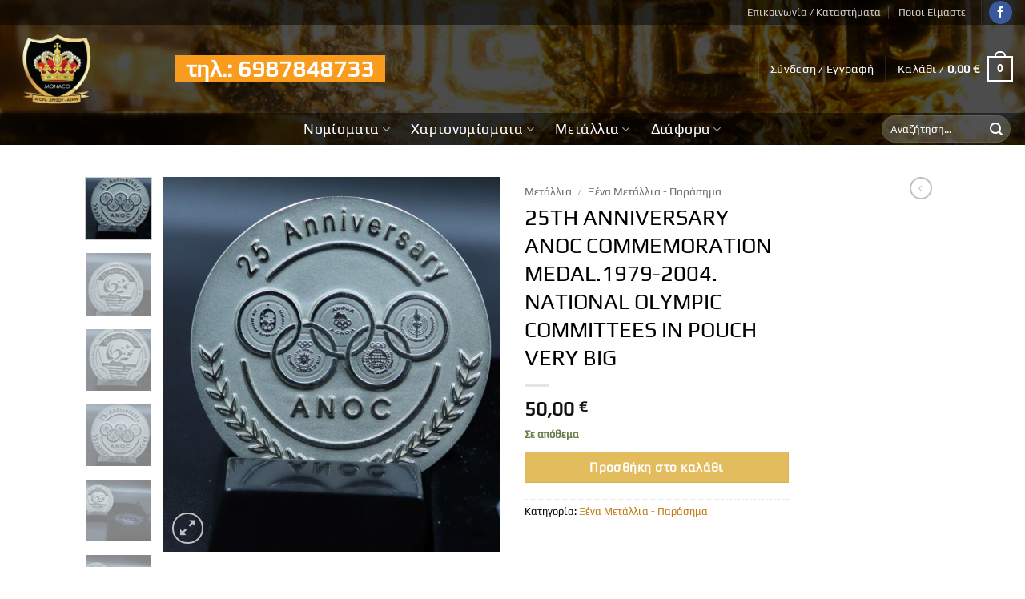

--- FILE ---
content_type: text/html; charset=UTF-8
request_url: https://www.monaco.gr/product/25th-anniversary-anoc-commemoration-medal-1979-2004-national-olympic-committees/
body_size: 43877
content:
<!DOCTYPE html>
<html lang="el" prefix="og: https://ogp.me/ns#" class="loading-site no-js">
<head>
	<meta charset="UTF-8" />
	<link rel="profile" href="https://gmpg.org/xfn/11" />
	<link rel="pingback" href="https://www.monaco.gr/xmlrpc.php" />

	<script>(function(html){html.className = html.className.replace(/\bno-js\b/,'js')})(document.documentElement);</script>

        <script type="application/javascript" style="display:none">
            /* <![CDATA[ */
            window.pysWooProductData = window.pysWooProductData || [];
                        window.pysWooProductData[706] = {"facebook":{"delay":0,"type":"static","name":"AddToCart","eventID":"958f54b4-ed48-40e6-a3d1-9656141039c6","pixelIds":["3693045501020248"],"params":{"content_type":"product","content_ids":["706"],"contents":[{"id":"706","quantity":1}],"content_name":"25TH ANNIVERSARY ANOC COMMEMORATION MEDAL.1979-2004. NATIONAL OLYMPIC COMMITTEES IN POUCH VERY BIG","category_name":"\u039e\u03ad\u03bd\u03b1 \u039c\u03b5\u03c4\u03ac\u03bb\u03bb\u03b9\u03b1 - \u03a0\u03b1\u03c1\u03ac\u03c3\u03b7\u03bc\u03b1","value":"50","currency":"EUR"},"e_id":"woo_add_to_cart_on_button_click","ids":[],"hasTimeWindow":false,"timeWindow":0,"woo_order":"","edd_order":""},"ga":{"delay":0,"type":"static","unify":true,"trackingIds":["G-3WT1YXTTYP","AW-11008287976"],"name":"add_to_cart","params":{"event_category":"ecommerce","currency":"EUR","items":[{"item_id":"706","item_name":"25TH ANNIVERSARY ANOC COMMEMORATION MEDAL.1979-2004. NATIONAL OLYMPIC COMMITTEES IN POUCH VERY BIG","quantity":1,"price":"50","affiliation":"Monaco Antique Store","item_category":"\u039e\u03ad\u03bd\u03b1 \u039c\u03b5\u03c4\u03ac\u03bb\u03bb\u03b9\u03b1 - \u03a0\u03b1\u03c1\u03ac\u03c3\u03b7\u03bc\u03b1","id":"706","google_business_vertical":"retail"}],"value":"50","ecomm_prodid":"706","ecomm_pagetype":"product","ecomm_totalvalue":"50"},"e_id":"woo_add_to_cart_on_button_click","ids":[],"hasTimeWindow":false,"timeWindow":0,"eventID":"","woo_order":"","edd_order":""},"google_ads":{"delay":0,"type":"static","conversion_ids":["AW-11008287976"],"ids":["AW-11008287976"],"name":"add_to_cart","params":{"ecomm_prodid":"706","ecomm_pagetype":"product","event_category":"ecommerce","currency":"EUR","value":"50","items":[{"id":"706","google_business_vertical":"retail"}]},"e_id":"woo_add_to_cart_on_button_click","hasTimeWindow":false,"timeWindow":0,"eventID":"","woo_order":"","edd_order":""}};
                        /* ]]> */
        </script>

        
<!-- Google Tag Manager for WordPress by gtm4wp.com -->
<script data-cfasync="false" data-pagespeed-no-defer>
	var gtm4wp_datalayer_name = "dataLayer";
	var dataLayer = dataLayer || [];
</script>
<!-- End Google Tag Manager for WordPress by gtm4wp.com --><meta name="viewport" content="width=device-width, initial-scale=1" />
<!-- Google Tag Manager by PYS -->
    <script data-cfasync="false" data-pagespeed-no-defer>
	    window.dataLayerPYS = window.dataLayerPYS || [];
	</script>
<!-- End Google Tag Manager by PYS -->
<!-- Search Engine Optimization by Rank Math - https://rankmath.com/ -->
<title>25TH ANNIVERSARY ANOC COMMEMORATION MEDAL.1979-2004. NATIONAL OLYMPIC COMMITTEES IN POUCH VERY BIG - Monaco Antique Store</title>
<meta name="description" content="25TH ANNIVERSARY ANOC MEDAL. 1979 TO 2004. SILVERED BRONZE 64mm (2.52”). ASSOCIATION OF NATIONAL OLYMPIC COMMITTEES COMMEMORATION MEDAL. INCLUDES LEGENDS IN"/>
<meta name="robots" content="follow, index, max-snippet:-1, max-video-preview:-1, max-image-preview:large"/>
<link rel="canonical" href="https://www.monaco.gr/product/25th-anniversary-anoc-commemoration-medal-1979-2004-national-olympic-committees/" />
<meta property="og:locale" content="el_GR" />
<meta property="og:type" content="product" />
<meta property="og:title" content="25TH ANNIVERSARY ANOC COMMEMORATION MEDAL.1979-2004. NATIONAL OLYMPIC COMMITTEES IN POUCH VERY BIG - Monaco Antique Store" />
<meta property="og:description" content="25TH ANNIVERSARY ANOC MEDAL. 1979 TO 2004. SILVERED BRONZE 64mm (2.52”). ASSOCIATION OF NATIONAL OLYMPIC COMMITTEES COMMEMORATION MEDAL. INCLUDES LEGENDS IN" />
<meta property="og:url" content="https://www.monaco.gr/product/25th-anniversary-anoc-commemoration-medal-1979-2004-national-olympic-committees/" />
<meta property="og:site_name" content="Monaco Antique Store" />
<meta property="og:updated_time" content="2022-02-28T13:32:01+03:00" />
<meta property="og:image" content="https://www.monaco.gr/wp-content/uploads/2021/12/IMG_0526.jpg" />
<meta property="og:image:secure_url" content="https://www.monaco.gr/wp-content/uploads/2021/12/IMG_0526.jpg" />
<meta property="og:image:width" content="1561" />
<meta property="og:image:height" content="1729" />
<meta property="og:image:alt" content="25TH ANNIVERSARY ANOC COMMEMORATION MEDAL.1979-2004. NATIONAL OLYMPIC COMMITTEES IN POUCH VERY BIG" />
<meta property="og:image:type" content="image/jpeg" />
<meta property="product:price:amount" content="50" />
<meta property="product:price:currency" content="EUR" />
<meta property="product:availability" content="instock" />
<meta name="twitter:card" content="summary_large_image" />
<meta name="twitter:title" content="25TH ANNIVERSARY ANOC COMMEMORATION MEDAL.1979-2004. NATIONAL OLYMPIC COMMITTEES IN POUCH VERY BIG - Monaco Antique Store" />
<meta name="twitter:description" content="25TH ANNIVERSARY ANOC MEDAL. 1979 TO 2004. SILVERED BRONZE 64mm (2.52”). ASSOCIATION OF NATIONAL OLYMPIC COMMITTEES COMMEMORATION MEDAL. INCLUDES LEGENDS IN" />
<meta name="twitter:image" content="https://www.monaco.gr/wp-content/uploads/2021/12/IMG_0526.jpg" />
<meta name="twitter:label1" content="Price" />
<meta name="twitter:data1" content="50,00&nbsp;&euro;" />
<meta name="twitter:label2" content="Availability" />
<meta name="twitter:data2" content="Σε απόθεμα" />
<script type="application/ld+json" class="rank-math-schema">{"@context":"https://schema.org","@graph":[{"@type":["PawnShop","Organization"],"@id":"https://www.monaco.gr/#organization","name":"Monaco","url":"https://www.monaco.gr","sameAs":["https://www.facebook.com/Monaco-Collect-100813395744859"],"logo":{"@type":"ImageObject","@id":"https://www.monaco.gr/#logo","url":"https://www.monaco.gr/wp-content/uploads/2021/10/logo-1000px.jpg","contentUrl":"https://www.monaco.gr/wp-content/uploads/2021/10/logo-1000px.jpg","caption":"Monaco","inLanguage":"el","width":"1000","height":"1000"},"openingHours":["Monday,Tuesday,Wednesday,Thursday,Friday,Saturday,Sunday 09:00-17:00"],"image":{"@id":"https://www.monaco.gr/#logo"}},{"@type":"WebSite","@id":"https://www.monaco.gr/#website","url":"https://www.monaco.gr","name":"Monaco","publisher":{"@id":"https://www.monaco.gr/#organization"},"inLanguage":"el"},{"@type":"ImageObject","@id":"https://www.monaco.gr/wp-content/uploads/2021/12/IMG_0526.jpg","url":"https://www.monaco.gr/wp-content/uploads/2021/12/IMG_0526.jpg","width":"1561","height":"1729","inLanguage":"el"},{"@type":"ItemPage","@id":"https://www.monaco.gr/product/25th-anniversary-anoc-commemoration-medal-1979-2004-national-olympic-committees/#webpage","url":"https://www.monaco.gr/product/25th-anniversary-anoc-commemoration-medal-1979-2004-national-olympic-committees/","name":"25TH ANNIVERSARY ANOC COMMEMORATION MEDAL.1979-2004. NATIONAL OLYMPIC COMMITTEES IN POUCH VERY BIG - Monaco Antique Store","datePublished":"2021-12-08T13:48:23+03:00","dateModified":"2022-02-28T13:32:01+03:00","isPartOf":{"@id":"https://www.monaco.gr/#website"},"primaryImageOfPage":{"@id":"https://www.monaco.gr/wp-content/uploads/2021/12/IMG_0526.jpg"},"inLanguage":"el"},{"@type":"Product","name":"25TH ANNIVERSARY ANOC COMMEMORATION MEDAL.1979-2004. NATIONAL OLYMPIC COMMITTEES IN POUCH VERY BIG - Monaco Antique Store","description":"25TH ANNIVERSARY ANOC MEDAL. 1979 TO 2004. SILVERED BRONZE 64mm (2.52\u201d). ASSOCIATION OF NATIONAL OLYMPIC COMMITTEES COMMEMORATION MEDAL. INCLUDES LEGENDS IN ENGLISH, SPANISH AND FRENCH","category":"\u039c\u03b5\u03c4\u03ac\u03bb\u03bb\u03b9\u03b1 &gt; \u039e\u03ad\u03bd\u03b1 \u039c\u03b5\u03c4\u03ac\u03bb\u03bb\u03b9\u03b1 - \u03a0\u03b1\u03c1\u03ac\u03c3\u03b7\u03bc\u03b1","mainEntityOfPage":{"@id":"https://www.monaco.gr/product/25th-anniversary-anoc-commemoration-medal-1979-2004-national-olympic-committees/#webpage"},"image":[{"@type":"ImageObject","url":"https://www.monaco.gr/wp-content/uploads/2021/12/IMG_0526.jpg","height":"1729","width":"1561"},{"@type":"ImageObject","url":"https://www.monaco.gr/wp-content/uploads/2021/12/IMG_0529-scaled.jpg","height":"1707","width":"2560"},{"@type":"ImageObject","url":"https://www.monaco.gr/wp-content/uploads/2021/12/IMG_0528.jpg","height":"1744","width":"1421"},{"@type":"ImageObject","url":"https://www.monaco.gr/wp-content/uploads/2021/12/IMG_0526.jpg","height":"1729","width":"1561"},{"@type":"ImageObject","url":"https://www.monaco.gr/wp-content/uploads/2021/12/IMG_0527.jpg","height":"1334","width":"1659"},{"@type":"ImageObject","url":"https://www.monaco.gr/wp-content/uploads/2021/12/IMG_0525.jpg","height":"1190","width":"1397"},{"@type":"ImageObject","url":"https://www.monaco.gr/wp-content/uploads/2021/12/IMG_0524.jpg","height":"1090","width":"1373"}],"offers":{"@type":"Offer","price":"50.00","priceCurrency":"EUR","priceValidUntil":"2027-12-31","availability":"https://schema.org/InStock","itemCondition":"NewCondition","url":"https://www.monaco.gr/product/25th-anniversary-anoc-commemoration-medal-1979-2004-national-olympic-committees/","seller":{"@type":"Organization","@id":"https://www.monaco.gr/","name":"Monaco","url":"https://www.monaco.gr","logo":"https://www.monaco.gr/wp-content/uploads/2021/10/logo-1000px.jpg"},"priceSpecification":{"price":"50","priceCurrency":"EUR","valueAddedTaxIncluded":"false"}},"@id":"https://www.monaco.gr/product/25th-anniversary-anoc-commemoration-medal-1979-2004-national-olympic-committees/#richSnippet"}]}</script>
<!-- /Rank Math WordPress SEO plugin -->

<script type='application/javascript' id='pys-version-script'>console.log('PixelYourSite PRO version 12.3.3.1');</script>
<link rel='prefetch' href='https://www.monaco.gr/wp-content/themes/flatsome/assets/js/flatsome.js?ver=e2eddd6c228105dac048' />
<link rel='prefetch' href='https://www.monaco.gr/wp-content/themes/flatsome/assets/js/chunk.slider.js?ver=3.20.3' />
<link rel='prefetch' href='https://www.monaco.gr/wp-content/themes/flatsome/assets/js/chunk.popups.js?ver=3.20.3' />
<link rel='prefetch' href='https://www.monaco.gr/wp-content/themes/flatsome/assets/js/chunk.tooltips.js?ver=3.20.3' />
<link rel='prefetch' href='https://www.monaco.gr/wp-content/themes/flatsome/assets/js/woocommerce.js?ver=1c9be63d628ff7c3ff4c' />
<link rel="alternate" type="application/rss+xml" title="Ροή RSS &raquo; Monaco Antique Store" href="https://www.monaco.gr/feed/" />
<link rel="alternate" type="application/rss+xml" title="Ροή Σχολίων &raquo; Monaco Antique Store" href="https://www.monaco.gr/comments/feed/" />
<link rel="alternate" title="oEmbed (JSON)" type="application/json+oembed" href="https://www.monaco.gr/wp-json/oembed/1.0/embed?url=https%3A%2F%2Fwww.monaco.gr%2Fproduct%2F25th-anniversary-anoc-commemoration-medal-1979-2004-national-olympic-committees%2F" />
<link rel="alternate" title="oEmbed (XML)" type="text/xml+oembed" href="https://www.monaco.gr/wp-json/oembed/1.0/embed?url=https%3A%2F%2Fwww.monaco.gr%2Fproduct%2F25th-anniversary-anoc-commemoration-medal-1979-2004-national-olympic-committees%2F&#038;format=xml" />
<style id='wp-img-auto-sizes-contain-inline-css' type='text/css'>
img:is([sizes=auto i],[sizes^="auto," i]){contain-intrinsic-size:3000px 1500px}
/*# sourceURL=wp-img-auto-sizes-contain-inline-css */
</style>
<style id='wp-emoji-styles-inline-css' type='text/css'>

	img.wp-smiley, img.emoji {
		display: inline !important;
		border: none !important;
		box-shadow: none !important;
		height: 1em !important;
		width: 1em !important;
		margin: 0 0.07em !important;
		vertical-align: -0.1em !important;
		background: none !important;
		padding: 0 !important;
	}
/*# sourceURL=wp-emoji-styles-inline-css */
</style>
<style id='wp-block-library-inline-css' type='text/css'>
:root{--wp-block-synced-color:#7a00df;--wp-block-synced-color--rgb:122,0,223;--wp-bound-block-color:var(--wp-block-synced-color);--wp-editor-canvas-background:#ddd;--wp-admin-theme-color:#007cba;--wp-admin-theme-color--rgb:0,124,186;--wp-admin-theme-color-darker-10:#006ba1;--wp-admin-theme-color-darker-10--rgb:0,107,160.5;--wp-admin-theme-color-darker-20:#005a87;--wp-admin-theme-color-darker-20--rgb:0,90,135;--wp-admin-border-width-focus:2px}@media (min-resolution:192dpi){:root{--wp-admin-border-width-focus:1.5px}}.wp-element-button{cursor:pointer}:root .has-very-light-gray-background-color{background-color:#eee}:root .has-very-dark-gray-background-color{background-color:#313131}:root .has-very-light-gray-color{color:#eee}:root .has-very-dark-gray-color{color:#313131}:root .has-vivid-green-cyan-to-vivid-cyan-blue-gradient-background{background:linear-gradient(135deg,#00d084,#0693e3)}:root .has-purple-crush-gradient-background{background:linear-gradient(135deg,#34e2e4,#4721fb 50%,#ab1dfe)}:root .has-hazy-dawn-gradient-background{background:linear-gradient(135deg,#faaca8,#dad0ec)}:root .has-subdued-olive-gradient-background{background:linear-gradient(135deg,#fafae1,#67a671)}:root .has-atomic-cream-gradient-background{background:linear-gradient(135deg,#fdd79a,#004a59)}:root .has-nightshade-gradient-background{background:linear-gradient(135deg,#330968,#31cdcf)}:root .has-midnight-gradient-background{background:linear-gradient(135deg,#020381,#2874fc)}:root{--wp--preset--font-size--normal:16px;--wp--preset--font-size--huge:42px}.has-regular-font-size{font-size:1em}.has-larger-font-size{font-size:2.625em}.has-normal-font-size{font-size:var(--wp--preset--font-size--normal)}.has-huge-font-size{font-size:var(--wp--preset--font-size--huge)}.has-text-align-center{text-align:center}.has-text-align-left{text-align:left}.has-text-align-right{text-align:right}.has-fit-text{white-space:nowrap!important}#end-resizable-editor-section{display:none}.aligncenter{clear:both}.items-justified-left{justify-content:flex-start}.items-justified-center{justify-content:center}.items-justified-right{justify-content:flex-end}.items-justified-space-between{justify-content:space-between}.screen-reader-text{border:0;clip-path:inset(50%);height:1px;margin:-1px;overflow:hidden;padding:0;position:absolute;width:1px;word-wrap:normal!important}.screen-reader-text:focus{background-color:#ddd;clip-path:none;color:#444;display:block;font-size:1em;height:auto;left:5px;line-height:normal;padding:15px 23px 14px;text-decoration:none;top:5px;width:auto;z-index:100000}html :where(.has-border-color){border-style:solid}html :where([style*=border-top-color]){border-top-style:solid}html :where([style*=border-right-color]){border-right-style:solid}html :where([style*=border-bottom-color]){border-bottom-style:solid}html :where([style*=border-left-color]){border-left-style:solid}html :where([style*=border-width]){border-style:solid}html :where([style*=border-top-width]){border-top-style:solid}html :where([style*=border-right-width]){border-right-style:solid}html :where([style*=border-bottom-width]){border-bottom-style:solid}html :where([style*=border-left-width]){border-left-style:solid}html :where(img[class*=wp-image-]){height:auto;max-width:100%}:where(figure){margin:0 0 1em}html :where(.is-position-sticky){--wp-admin--admin-bar--position-offset:var(--wp-admin--admin-bar--height,0px)}@media screen and (max-width:600px){html :where(.is-position-sticky){--wp-admin--admin-bar--position-offset:0px}}

/*# sourceURL=wp-block-library-inline-css */
</style><link rel='stylesheet' id='wc-blocks-style-css' href='https://www.monaco.gr/wp-content/plugins/woocommerce/assets/client/blocks/wc-blocks.css?ver=wc-10.3.7' type='text/css' media='all' />
<style id='global-styles-inline-css' type='text/css'>
:root{--wp--preset--aspect-ratio--square: 1;--wp--preset--aspect-ratio--4-3: 4/3;--wp--preset--aspect-ratio--3-4: 3/4;--wp--preset--aspect-ratio--3-2: 3/2;--wp--preset--aspect-ratio--2-3: 2/3;--wp--preset--aspect-ratio--16-9: 16/9;--wp--preset--aspect-ratio--9-16: 9/16;--wp--preset--color--black: #000000;--wp--preset--color--cyan-bluish-gray: #abb8c3;--wp--preset--color--white: #ffffff;--wp--preset--color--pale-pink: #f78da7;--wp--preset--color--vivid-red: #cf2e2e;--wp--preset--color--luminous-vivid-orange: #ff6900;--wp--preset--color--luminous-vivid-amber: #fcb900;--wp--preset--color--light-green-cyan: #7bdcb5;--wp--preset--color--vivid-green-cyan: #00d084;--wp--preset--color--pale-cyan-blue: #8ed1fc;--wp--preset--color--vivid-cyan-blue: #0693e3;--wp--preset--color--vivid-purple: #9b51e0;--wp--preset--color--primary: #000000;--wp--preset--color--secondary: #e3bc5e;--wp--preset--color--success: #627D47;--wp--preset--color--alert: #b20000;--wp--preset--gradient--vivid-cyan-blue-to-vivid-purple: linear-gradient(135deg,rgb(6,147,227) 0%,rgb(155,81,224) 100%);--wp--preset--gradient--light-green-cyan-to-vivid-green-cyan: linear-gradient(135deg,rgb(122,220,180) 0%,rgb(0,208,130) 100%);--wp--preset--gradient--luminous-vivid-amber-to-luminous-vivid-orange: linear-gradient(135deg,rgb(252,185,0) 0%,rgb(255,105,0) 100%);--wp--preset--gradient--luminous-vivid-orange-to-vivid-red: linear-gradient(135deg,rgb(255,105,0) 0%,rgb(207,46,46) 100%);--wp--preset--gradient--very-light-gray-to-cyan-bluish-gray: linear-gradient(135deg,rgb(238,238,238) 0%,rgb(169,184,195) 100%);--wp--preset--gradient--cool-to-warm-spectrum: linear-gradient(135deg,rgb(74,234,220) 0%,rgb(151,120,209) 20%,rgb(207,42,186) 40%,rgb(238,44,130) 60%,rgb(251,105,98) 80%,rgb(254,248,76) 100%);--wp--preset--gradient--blush-light-purple: linear-gradient(135deg,rgb(255,206,236) 0%,rgb(152,150,240) 100%);--wp--preset--gradient--blush-bordeaux: linear-gradient(135deg,rgb(254,205,165) 0%,rgb(254,45,45) 50%,rgb(107,0,62) 100%);--wp--preset--gradient--luminous-dusk: linear-gradient(135deg,rgb(255,203,112) 0%,rgb(199,81,192) 50%,rgb(65,88,208) 100%);--wp--preset--gradient--pale-ocean: linear-gradient(135deg,rgb(255,245,203) 0%,rgb(182,227,212) 50%,rgb(51,167,181) 100%);--wp--preset--gradient--electric-grass: linear-gradient(135deg,rgb(202,248,128) 0%,rgb(113,206,126) 100%);--wp--preset--gradient--midnight: linear-gradient(135deg,rgb(2,3,129) 0%,rgb(40,116,252) 100%);--wp--preset--font-size--small: 13px;--wp--preset--font-size--medium: 20px;--wp--preset--font-size--large: 36px;--wp--preset--font-size--x-large: 42px;--wp--preset--spacing--20: 0.44rem;--wp--preset--spacing--30: 0.67rem;--wp--preset--spacing--40: 1rem;--wp--preset--spacing--50: 1.5rem;--wp--preset--spacing--60: 2.25rem;--wp--preset--spacing--70: 3.38rem;--wp--preset--spacing--80: 5.06rem;--wp--preset--shadow--natural: 6px 6px 9px rgba(0, 0, 0, 0.2);--wp--preset--shadow--deep: 12px 12px 50px rgba(0, 0, 0, 0.4);--wp--preset--shadow--sharp: 6px 6px 0px rgba(0, 0, 0, 0.2);--wp--preset--shadow--outlined: 6px 6px 0px -3px rgb(255, 255, 255), 6px 6px rgb(0, 0, 0);--wp--preset--shadow--crisp: 6px 6px 0px rgb(0, 0, 0);}:where(body) { margin: 0; }.wp-site-blocks > .alignleft { float: left; margin-right: 2em; }.wp-site-blocks > .alignright { float: right; margin-left: 2em; }.wp-site-blocks > .aligncenter { justify-content: center; margin-left: auto; margin-right: auto; }:where(.is-layout-flex){gap: 0.5em;}:where(.is-layout-grid){gap: 0.5em;}.is-layout-flow > .alignleft{float: left;margin-inline-start: 0;margin-inline-end: 2em;}.is-layout-flow > .alignright{float: right;margin-inline-start: 2em;margin-inline-end: 0;}.is-layout-flow > .aligncenter{margin-left: auto !important;margin-right: auto !important;}.is-layout-constrained > .alignleft{float: left;margin-inline-start: 0;margin-inline-end: 2em;}.is-layout-constrained > .alignright{float: right;margin-inline-start: 2em;margin-inline-end: 0;}.is-layout-constrained > .aligncenter{margin-left: auto !important;margin-right: auto !important;}.is-layout-constrained > :where(:not(.alignleft):not(.alignright):not(.alignfull)){margin-left: auto !important;margin-right: auto !important;}body .is-layout-flex{display: flex;}.is-layout-flex{flex-wrap: wrap;align-items: center;}.is-layout-flex > :is(*, div){margin: 0;}body .is-layout-grid{display: grid;}.is-layout-grid > :is(*, div){margin: 0;}body{padding-top: 0px;padding-right: 0px;padding-bottom: 0px;padding-left: 0px;}a:where(:not(.wp-element-button)){text-decoration: none;}:root :where(.wp-element-button, .wp-block-button__link){background-color: #32373c;border-width: 0;color: #fff;font-family: inherit;font-size: inherit;font-style: inherit;font-weight: inherit;letter-spacing: inherit;line-height: inherit;padding-top: calc(0.667em + 2px);padding-right: calc(1.333em + 2px);padding-bottom: calc(0.667em + 2px);padding-left: calc(1.333em + 2px);text-decoration: none;text-transform: inherit;}.has-black-color{color: var(--wp--preset--color--black) !important;}.has-cyan-bluish-gray-color{color: var(--wp--preset--color--cyan-bluish-gray) !important;}.has-white-color{color: var(--wp--preset--color--white) !important;}.has-pale-pink-color{color: var(--wp--preset--color--pale-pink) !important;}.has-vivid-red-color{color: var(--wp--preset--color--vivid-red) !important;}.has-luminous-vivid-orange-color{color: var(--wp--preset--color--luminous-vivid-orange) !important;}.has-luminous-vivid-amber-color{color: var(--wp--preset--color--luminous-vivid-amber) !important;}.has-light-green-cyan-color{color: var(--wp--preset--color--light-green-cyan) !important;}.has-vivid-green-cyan-color{color: var(--wp--preset--color--vivid-green-cyan) !important;}.has-pale-cyan-blue-color{color: var(--wp--preset--color--pale-cyan-blue) !important;}.has-vivid-cyan-blue-color{color: var(--wp--preset--color--vivid-cyan-blue) !important;}.has-vivid-purple-color{color: var(--wp--preset--color--vivid-purple) !important;}.has-primary-color{color: var(--wp--preset--color--primary) !important;}.has-secondary-color{color: var(--wp--preset--color--secondary) !important;}.has-success-color{color: var(--wp--preset--color--success) !important;}.has-alert-color{color: var(--wp--preset--color--alert) !important;}.has-black-background-color{background-color: var(--wp--preset--color--black) !important;}.has-cyan-bluish-gray-background-color{background-color: var(--wp--preset--color--cyan-bluish-gray) !important;}.has-white-background-color{background-color: var(--wp--preset--color--white) !important;}.has-pale-pink-background-color{background-color: var(--wp--preset--color--pale-pink) !important;}.has-vivid-red-background-color{background-color: var(--wp--preset--color--vivid-red) !important;}.has-luminous-vivid-orange-background-color{background-color: var(--wp--preset--color--luminous-vivid-orange) !important;}.has-luminous-vivid-amber-background-color{background-color: var(--wp--preset--color--luminous-vivid-amber) !important;}.has-light-green-cyan-background-color{background-color: var(--wp--preset--color--light-green-cyan) !important;}.has-vivid-green-cyan-background-color{background-color: var(--wp--preset--color--vivid-green-cyan) !important;}.has-pale-cyan-blue-background-color{background-color: var(--wp--preset--color--pale-cyan-blue) !important;}.has-vivid-cyan-blue-background-color{background-color: var(--wp--preset--color--vivid-cyan-blue) !important;}.has-vivid-purple-background-color{background-color: var(--wp--preset--color--vivid-purple) !important;}.has-primary-background-color{background-color: var(--wp--preset--color--primary) !important;}.has-secondary-background-color{background-color: var(--wp--preset--color--secondary) !important;}.has-success-background-color{background-color: var(--wp--preset--color--success) !important;}.has-alert-background-color{background-color: var(--wp--preset--color--alert) !important;}.has-black-border-color{border-color: var(--wp--preset--color--black) !important;}.has-cyan-bluish-gray-border-color{border-color: var(--wp--preset--color--cyan-bluish-gray) !important;}.has-white-border-color{border-color: var(--wp--preset--color--white) !important;}.has-pale-pink-border-color{border-color: var(--wp--preset--color--pale-pink) !important;}.has-vivid-red-border-color{border-color: var(--wp--preset--color--vivid-red) !important;}.has-luminous-vivid-orange-border-color{border-color: var(--wp--preset--color--luminous-vivid-orange) !important;}.has-luminous-vivid-amber-border-color{border-color: var(--wp--preset--color--luminous-vivid-amber) !important;}.has-light-green-cyan-border-color{border-color: var(--wp--preset--color--light-green-cyan) !important;}.has-vivid-green-cyan-border-color{border-color: var(--wp--preset--color--vivid-green-cyan) !important;}.has-pale-cyan-blue-border-color{border-color: var(--wp--preset--color--pale-cyan-blue) !important;}.has-vivid-cyan-blue-border-color{border-color: var(--wp--preset--color--vivid-cyan-blue) !important;}.has-vivid-purple-border-color{border-color: var(--wp--preset--color--vivid-purple) !important;}.has-primary-border-color{border-color: var(--wp--preset--color--primary) !important;}.has-secondary-border-color{border-color: var(--wp--preset--color--secondary) !important;}.has-success-border-color{border-color: var(--wp--preset--color--success) !important;}.has-alert-border-color{border-color: var(--wp--preset--color--alert) !important;}.has-vivid-cyan-blue-to-vivid-purple-gradient-background{background: var(--wp--preset--gradient--vivid-cyan-blue-to-vivid-purple) !important;}.has-light-green-cyan-to-vivid-green-cyan-gradient-background{background: var(--wp--preset--gradient--light-green-cyan-to-vivid-green-cyan) !important;}.has-luminous-vivid-amber-to-luminous-vivid-orange-gradient-background{background: var(--wp--preset--gradient--luminous-vivid-amber-to-luminous-vivid-orange) !important;}.has-luminous-vivid-orange-to-vivid-red-gradient-background{background: var(--wp--preset--gradient--luminous-vivid-orange-to-vivid-red) !important;}.has-very-light-gray-to-cyan-bluish-gray-gradient-background{background: var(--wp--preset--gradient--very-light-gray-to-cyan-bluish-gray) !important;}.has-cool-to-warm-spectrum-gradient-background{background: var(--wp--preset--gradient--cool-to-warm-spectrum) !important;}.has-blush-light-purple-gradient-background{background: var(--wp--preset--gradient--blush-light-purple) !important;}.has-blush-bordeaux-gradient-background{background: var(--wp--preset--gradient--blush-bordeaux) !important;}.has-luminous-dusk-gradient-background{background: var(--wp--preset--gradient--luminous-dusk) !important;}.has-pale-ocean-gradient-background{background: var(--wp--preset--gradient--pale-ocean) !important;}.has-electric-grass-gradient-background{background: var(--wp--preset--gradient--electric-grass) !important;}.has-midnight-gradient-background{background: var(--wp--preset--gradient--midnight) !important;}.has-small-font-size{font-size: var(--wp--preset--font-size--small) !important;}.has-medium-font-size{font-size: var(--wp--preset--font-size--medium) !important;}.has-large-font-size{font-size: var(--wp--preset--font-size--large) !important;}.has-x-large-font-size{font-size: var(--wp--preset--font-size--x-large) !important;}
/*# sourceURL=global-styles-inline-css */
</style>

<link rel='stylesheet' id='photoswipe-css' href='https://www.monaco.gr/wp-content/plugins/woocommerce/assets/css/photoswipe/photoswipe.min.css?ver=10.3.7' type='text/css' media='all' />
<link rel='stylesheet' id='photoswipe-default-skin-css' href='https://www.monaco.gr/wp-content/plugins/woocommerce/assets/css/photoswipe/default-skin/default-skin.min.css?ver=10.3.7' type='text/css' media='all' />
<style id='woocommerce-inline-inline-css' type='text/css'>
.woocommerce form .form-row .required { visibility: visible; }
/*# sourceURL=woocommerce-inline-inline-css */
</style>
<link rel='stylesheet' id='cmplz-general-css' href='https://www.monaco.gr/wp-content/plugins/complianz-gdpr-premium/assets/css/cookieblocker.min.css?ver=1763390071' type='text/css' media='all' />
<link rel='stylesheet' id='brands-styles-css' href='https://www.monaco.gr/wp-content/plugins/woocommerce/assets/css/brands.css?ver=10.3.7' type='text/css' media='all' />
<link rel='stylesheet' id='flatsome-main-css' href='https://www.monaco.gr/wp-content/themes/flatsome/assets/css/flatsome.css?ver=3.20.3' type='text/css' media='all' />
<style id='flatsome-main-inline-css' type='text/css'>
@font-face {
				font-family: "fl-icons";
				font-display: block;
				src: url(https://www.monaco.gr/wp-content/themes/flatsome/assets/css/icons/fl-icons.eot?v=3.20.3);
				src:
					url(https://www.monaco.gr/wp-content/themes/flatsome/assets/css/icons/fl-icons.eot#iefix?v=3.20.3) format("embedded-opentype"),
					url(https://www.monaco.gr/wp-content/themes/flatsome/assets/css/icons/fl-icons.woff2?v=3.20.3) format("woff2"),
					url(https://www.monaco.gr/wp-content/themes/flatsome/assets/css/icons/fl-icons.ttf?v=3.20.3) format("truetype"),
					url(https://www.monaco.gr/wp-content/themes/flatsome/assets/css/icons/fl-icons.woff?v=3.20.3) format("woff"),
					url(https://www.monaco.gr/wp-content/themes/flatsome/assets/css/icons/fl-icons.svg?v=3.20.3#fl-icons) format("svg");
			}
/*# sourceURL=flatsome-main-inline-css */
</style>
<link rel='stylesheet' id='flatsome-shop-css' href='https://www.monaco.gr/wp-content/themes/flatsome/assets/css/flatsome-shop.css?ver=3.20.3' type='text/css' media='all' />
<link rel='stylesheet' id='flatsome-style-css' href='https://www.monaco.gr/wp-content/themes/monaco-child/style.css?ver=3.0' type='text/css' media='all' />
<script type="text/javascript" id="jquery-core-js-extra">
/* <![CDATA[ */
var pysFacebookRest = {"restApiUrl":"https://www.monaco.gr/wp-json/pys-facebook/v1/event","debug":""};
//# sourceURL=jquery-core-js-extra
/* ]]> */
</script>
<script type="text/javascript" src="https://www.monaco.gr/wp-includes/js/jquery/jquery.min.js?ver=3.7.1" id="jquery-core-js"></script>
<script type="text/javascript" src="https://www.monaco.gr/wp-includes/js/jquery/jquery-migrate.min.js?ver=3.4.1" id="jquery-migrate-js"></script>
<script type="text/javascript" src="https://www.monaco.gr/wp-content/plugins/woocommerce/assets/js/jquery-blockui/jquery.blockUI.min.js?ver=2.7.0-wc.10.3.7" id="wc-jquery-blockui-js" data-wp-strategy="defer"></script>
<script type="text/javascript" id="wc-add-to-cart-js-extra">
/* <![CDATA[ */
var wc_add_to_cart_params = {"ajax_url":"/wp-admin/admin-ajax.php","wc_ajax_url":"/?wc-ajax=%%endpoint%%","i18n_view_cart":"\u039a\u03b1\u03bb\u03ac\u03b8\u03b9","cart_url":"https://www.monaco.gr/kalathi/","is_cart":"","cart_redirect_after_add":"no"};
//# sourceURL=wc-add-to-cart-js-extra
/* ]]> */
</script>
<script type="text/javascript" src="https://www.monaco.gr/wp-content/plugins/woocommerce/assets/js/frontend/add-to-cart.min.js?ver=10.3.7" id="wc-add-to-cart-js" defer="defer" data-wp-strategy="defer"></script>
<script type="text/javascript" src="https://www.monaco.gr/wp-content/plugins/woocommerce/assets/js/photoswipe/photoswipe.min.js?ver=4.1.1-wc.10.3.7" id="wc-photoswipe-js" defer="defer" data-wp-strategy="defer"></script>
<script type="text/javascript" src="https://www.monaco.gr/wp-content/plugins/woocommerce/assets/js/photoswipe/photoswipe-ui-default.min.js?ver=4.1.1-wc.10.3.7" id="wc-photoswipe-ui-default-js" defer="defer" data-wp-strategy="defer"></script>
<script type="text/javascript" id="wc-single-product-js-extra">
/* <![CDATA[ */
var wc_single_product_params = {"i18n_required_rating_text":"\u03a0\u03b1\u03c1\u03b1\u03ba\u03b1\u03bb\u03bf\u03cd\u03bc\u03b5, \u03b5\u03c0\u03b9\u03bb\u03ad\u03be\u03c4\u03b5 \u03bc\u03af\u03b1 \u03b2\u03b1\u03b8\u03bc\u03bf\u03bb\u03bf\u03b3\u03af\u03b1","i18n_rating_options":["1 \u03b1\u03c0\u03cc 5 \u03b1\u03c3\u03c4\u03ad\u03c1\u03b9\u03b1","2 \u03b1\u03c0\u03cc 5 \u03b1\u03c3\u03c4\u03ad\u03c1\u03b9\u03b1","3 \u03b1\u03c0\u03cc 5 \u03b1\u03c3\u03c4\u03ad\u03c1\u03b9\u03b1","4 \u03b1\u03c0\u03cc 5 \u03b1\u03c3\u03c4\u03ad\u03c1\u03b9\u03b1","5 \u03b1\u03c0\u03cc 5 \u03b1\u03c3\u03c4\u03ad\u03c1\u03b9\u03b1"],"i18n_product_gallery_trigger_text":"View full-screen image gallery","review_rating_required":"yes","flexslider":{"rtl":false,"animation":"slide","smoothHeight":true,"directionNav":false,"controlNav":"thumbnails","slideshow":false,"animationSpeed":500,"animationLoop":false,"allowOneSlide":false},"zoom_enabled":"","zoom_options":[],"photoswipe_enabled":"1","photoswipe_options":{"shareEl":false,"closeOnScroll":false,"history":false,"hideAnimationDuration":0,"showAnimationDuration":0},"flexslider_enabled":""};
//# sourceURL=wc-single-product-js-extra
/* ]]> */
</script>
<script type="text/javascript" src="https://www.monaco.gr/wp-content/plugins/woocommerce/assets/js/frontend/single-product.min.js?ver=10.3.7" id="wc-single-product-js" defer="defer" data-wp-strategy="defer"></script>
<script type="text/javascript" src="https://www.monaco.gr/wp-content/plugins/woocommerce/assets/js/js-cookie/js.cookie.min.js?ver=2.1.4-wc.10.3.7" id="wc-js-cookie-js" data-wp-strategy="defer"></script>
<script data-service="general" data-category="marketing" type="text/plain" data-cmplz-src="https://www.monaco.gr/wp-content/plugins/pixelyoursite-pro/dist/scripts/jquery.bind-first-0.2.3.min.js" id="jquery-bind-first-js"></script>
<script data-service="general" data-category="marketing" type="text/plain" data-cmplz-src="https://www.monaco.gr/wp-content/plugins/pixelyoursite-pro/dist/scripts/js.cookie-2.1.3.min.js?ver=2.1.3" id="js-cookie-pys-js"></script>
<script data-service="general" data-category="marketing" type="text/plain" data-cmplz-src="https://www.monaco.gr/wp-content/plugins/pixelyoursite-pro/dist/scripts/sha256.js?ver=0.11.0" id="js-sha256-js"></script>
<script data-service="general" data-category="marketing" type="text/plain" data-cmplz-src="https://www.monaco.gr/wp-content/plugins/pixelyoursite-pro/dist/scripts/tld.min.js?ver=2.3.1" id="js-tld-js"></script>
<script data-service="general" data-category="marketing" type="text/plain" id="pys-js-extra">
/* <![CDATA[ */
var pysOptions = {"staticEvents":{"facebook":{"woo_view_content":[{"delay":0,"type":"static","name":"ViewContent","eventID":"7724981d-a498-49a1-b45c-848514141079","pixelIds":["3693045501020248"],"params":{"content_ids":["706"],"content_type":"product","value":"50","currency":"EUR","contents":[{"id":"706","quantity":1}],"product_price":"50","content_name":"25TH ANNIVERSARY ANOC COMMEMORATION MEDAL.1979-2004. NATIONAL OLYMPIC COMMITTEES IN POUCH VERY BIG","category_name":"\u039e\u03ad\u03bd\u03b1 \u039c\u03b5\u03c4\u03ac\u03bb\u03bb\u03b9\u03b1 - \u03a0\u03b1\u03c1\u03ac\u03c3\u03b7\u03bc\u03b1","page_title":"25TH ANNIVERSARY ANOC COMMEMORATION MEDAL.1979-2004. NATIONAL OLYMPIC COMMITTEES IN POUCH VERY BIG","post_type":"product","post_id":706,"plugin":"PixelYourSite","event_url":"www.monaco.gr/product/25th-anniversary-anoc-commemoration-medal-1979-2004-national-olympic-committees/","user_role":"guest"},"e_id":"woo_view_content","ids":[],"hasTimeWindow":false,"timeWindow":0,"woo_order":"","edd_order":""}],"init_event":[{"delay":0,"type":"static","ajaxFire":false,"name":"PageView","eventID":"9f6724a5-95bb-4de0-b7c6-45e0f5bc9b3a","pixelIds":["3693045501020248"],"params":{"categories":"\u039e\u03ad\u03bd\u03b1 \u039c\u03b5\u03c4\u03ac\u03bb\u03bb\u03b9\u03b1 - \u03a0\u03b1\u03c1\u03ac\u03c3\u03b7\u03bc\u03b1","page_title":"25TH ANNIVERSARY ANOC COMMEMORATION MEDAL.1979-2004. NATIONAL OLYMPIC COMMITTEES IN POUCH VERY BIG","post_type":"product","post_id":706,"plugin":"PixelYourSite","event_url":"www.monaco.gr/product/25th-anniversary-anoc-commemoration-medal-1979-2004-national-olympic-committees/","user_role":"guest"},"e_id":"init_event","ids":[],"hasTimeWindow":false,"timeWindow":0,"woo_order":"","edd_order":""}]},"ga":{"woo_view_content":[{"delay":0,"type":"static","unify":true,"trackingIds":["G-3WT1YXTTYP","AW-11008287976"],"name":"view_item","eventID":"7724981d-a498-49a1-b45c-848514141079","params":{"items":[{"item_id":"706","item_name":"25TH ANNIVERSARY ANOC COMMEMORATION MEDAL.1979-2004. NATIONAL OLYMPIC COMMITTEES IN POUCH VERY BIG","quantity":1,"price":"50","affiliation":"Monaco Antique Store","item_category":"\u039e\u03ad\u03bd\u03b1 \u039c\u03b5\u03c4\u03ac\u03bb\u03bb\u03b9\u03b1 - \u03a0\u03b1\u03c1\u03ac\u03c3\u03b7\u03bc\u03b1","id":"706","google_business_vertical":"retail"}],"currency":"EUR","ecomm_prodid":"706","ecomm_pagetype":"product","ecomm_totalvalue":"50","event_category":"ecommerce","value":"50","page_title":"25TH ANNIVERSARY ANOC COMMEMORATION MEDAL.1979-2004. NATIONAL OLYMPIC COMMITTEES IN POUCH VERY BIG","post_type":"product","post_id":706,"plugin":"PixelYourSite","event_url":"www.monaco.gr/product/25th-anniversary-anoc-commemoration-medal-1979-2004-national-olympic-committees/","user_role":"guest"},"e_id":"woo_view_content","ids":[],"hasTimeWindow":false,"timeWindow":0,"woo_order":"","edd_order":""}]},"google_ads":{"woo_view_content":[{"delay":0,"type":"static","conversion_ids":["AW-11008287976"],"name":"view_item","ids":["AW-11008287976"],"eventID":"7724981d-a498-49a1-b45c-848514141079","params":{"ecomm_prodid":"706","ecomm_pagetype":"product","event_category":"ecommerce","currency":"EUR","items":[{"id":"706","google_business_vertical":"retail"}],"value":"50","page_title":"25TH ANNIVERSARY ANOC COMMEMORATION MEDAL.1979-2004. NATIONAL OLYMPIC COMMITTEES IN POUCH VERY BIG","post_type":"product","post_id":706,"plugin":"PixelYourSite","event_url":"www.monaco.gr/product/25th-anniversary-anoc-commemoration-medal-1979-2004-national-olympic-committees/","user_role":"guest"},"e_id":"woo_view_content","hasTimeWindow":false,"timeWindow":0,"woo_order":"","edd_order":""}],"init_event":[{"delay":0,"type":"static","conversion_ids":["AW-11008287976"],"name":"page_view","eventID":"9f6724a5-95bb-4de0-b7c6-45e0f5bc9b3a","params":{"page_title":"25TH ANNIVERSARY ANOC COMMEMORATION MEDAL.1979-2004. NATIONAL OLYMPIC COMMITTEES IN POUCH VERY BIG","post_type":"product","post_id":706,"plugin":"PixelYourSite","event_url":"www.monaco.gr/product/25th-anniversary-anoc-commemoration-medal-1979-2004-national-olympic-committees/","user_role":"guest"},"e_id":"init_event","ids":[],"hasTimeWindow":false,"timeWindow":0,"woo_order":"","edd_order":""}]}},"dynamicEvents":{"automatic_event_internal_link":{"facebook":{"delay":0,"type":"dyn","name":"InternalClick","eventID":"03ccc4b5-cdc9-400b-97f7-b166d2db2d81","pixelIds":["3693045501020248"],"params":{"page_title":"25TH ANNIVERSARY ANOC COMMEMORATION MEDAL.1979-2004. NATIONAL OLYMPIC COMMITTEES IN POUCH VERY BIG","post_type":"product","post_id":706,"plugin":"PixelYourSite","event_url":"www.monaco.gr/product/25th-anniversary-anoc-commemoration-medal-1979-2004-national-olympic-committees/","user_role":"guest"},"e_id":"automatic_event_internal_link","ids":[],"hasTimeWindow":false,"timeWindow":0,"woo_order":"","edd_order":""},"ga":{"delay":0,"type":"dyn","name":"InternalClick","unify":true,"trackingIds":["G-3WT1YXTTYP","AW-11008287976"],"eventID":"03ccc4b5-cdc9-400b-97f7-b166d2db2d81","params":{"page_title":"25TH ANNIVERSARY ANOC COMMEMORATION MEDAL.1979-2004. NATIONAL OLYMPIC COMMITTEES IN POUCH VERY BIG","post_type":"product","post_id":706,"plugin":"PixelYourSite","event_url":"www.monaco.gr/product/25th-anniversary-anoc-commemoration-medal-1979-2004-national-olympic-committees/","user_role":"guest"},"e_id":"automatic_event_internal_link","ids":[],"hasTimeWindow":false,"timeWindow":0,"woo_order":"","edd_order":""},"google_ads":{"delay":0,"type":"dyn","name":"InternalClick","conversion_ids":["AW-11008287976"],"ids":["AW-11008287976"],"eventID":"03ccc4b5-cdc9-400b-97f7-b166d2db2d81","params":{"page_title":"25TH ANNIVERSARY ANOC COMMEMORATION MEDAL.1979-2004. NATIONAL OLYMPIC COMMITTEES IN POUCH VERY BIG","post_type":"product","post_id":706,"plugin":"PixelYourSite","event_url":"www.monaco.gr/product/25th-anniversary-anoc-commemoration-medal-1979-2004-national-olympic-committees/","user_role":"guest"},"e_id":"automatic_event_internal_link","hasTimeWindow":false,"timeWindow":0,"woo_order":"","edd_order":""}},"automatic_event_outbound_link":{"facebook":{"delay":0,"type":"dyn","name":"OutboundClick","eventID":"41110616-4499-4731-9555-3d7e73ed7d0b","pixelIds":["3693045501020248"],"params":{"page_title":"25TH ANNIVERSARY ANOC COMMEMORATION MEDAL.1979-2004. NATIONAL OLYMPIC COMMITTEES IN POUCH VERY BIG","post_type":"product","post_id":706,"plugin":"PixelYourSite","event_url":"www.monaco.gr/product/25th-anniversary-anoc-commemoration-medal-1979-2004-national-olympic-committees/","user_role":"guest"},"e_id":"automatic_event_outbound_link","ids":[],"hasTimeWindow":false,"timeWindow":0,"woo_order":"","edd_order":""},"ga":{"delay":0,"type":"dyn","name":"OutboundClick","unify":true,"trackingIds":["G-3WT1YXTTYP","AW-11008287976"],"eventID":"41110616-4499-4731-9555-3d7e73ed7d0b","params":{"page_title":"25TH ANNIVERSARY ANOC COMMEMORATION MEDAL.1979-2004. NATIONAL OLYMPIC COMMITTEES IN POUCH VERY BIG","post_type":"product","post_id":706,"plugin":"PixelYourSite","event_url":"www.monaco.gr/product/25th-anniversary-anoc-commemoration-medal-1979-2004-national-olympic-committees/","user_role":"guest"},"e_id":"automatic_event_outbound_link","ids":[],"hasTimeWindow":false,"timeWindow":0,"woo_order":"","edd_order":""},"google_ads":{"delay":0,"type":"dyn","name":"OutboundClick","conversion_ids":["AW-11008287976"],"ids":["AW-11008287976"],"eventID":"41110616-4499-4731-9555-3d7e73ed7d0b","params":{"page_title":"25TH ANNIVERSARY ANOC COMMEMORATION MEDAL.1979-2004. NATIONAL OLYMPIC COMMITTEES IN POUCH VERY BIG","post_type":"product","post_id":706,"plugin":"PixelYourSite","event_url":"www.monaco.gr/product/25th-anniversary-anoc-commemoration-medal-1979-2004-national-olympic-committees/","user_role":"guest"},"e_id":"automatic_event_outbound_link","hasTimeWindow":false,"timeWindow":0,"woo_order":"","edd_order":""}},"automatic_event_video":{"facebook":{"delay":0,"type":"dyn","name":"WatchVideo","eventID":"0ab2947d-880b-4874-9191-e1768460b714","pixelIds":["3693045501020248"],"params":{"page_title":"25TH ANNIVERSARY ANOC COMMEMORATION MEDAL.1979-2004. NATIONAL OLYMPIC COMMITTEES IN POUCH VERY BIG","post_type":"product","post_id":706,"plugin":"PixelYourSite","event_url":"www.monaco.gr/product/25th-anniversary-anoc-commemoration-medal-1979-2004-national-olympic-committees/","user_role":"guest"},"e_id":"automatic_event_video","ids":[],"hasTimeWindow":false,"timeWindow":0,"woo_order":"","edd_order":""},"ga":{"delay":0,"type":"dyn","name":"WatchVideo","unify":true,"trackingIds":["G-3WT1YXTTYP","AW-11008287976"],"youtube_disabled":false,"eventID":"0ab2947d-880b-4874-9191-e1768460b714","params":{"page_title":"25TH ANNIVERSARY ANOC COMMEMORATION MEDAL.1979-2004. NATIONAL OLYMPIC COMMITTEES IN POUCH VERY BIG","post_type":"product","post_id":706,"plugin":"PixelYourSite","event_url":"www.monaco.gr/product/25th-anniversary-anoc-commemoration-medal-1979-2004-national-olympic-committees/","user_role":"guest"},"e_id":"automatic_event_video","ids":[],"hasTimeWindow":false,"timeWindow":0,"woo_order":"","edd_order":""},"google_ads":{"delay":0,"type":"dyn","name":"WatchVideo","conversion_ids":["AW-11008287976"],"ids":["AW-11008287976"],"eventID":"0ab2947d-880b-4874-9191-e1768460b714","params":{"page_title":"25TH ANNIVERSARY ANOC COMMEMORATION MEDAL.1979-2004. NATIONAL OLYMPIC COMMITTEES IN POUCH VERY BIG","post_type":"product","post_id":706,"plugin":"PixelYourSite","event_url":"www.monaco.gr/product/25th-anniversary-anoc-commemoration-medal-1979-2004-national-olympic-committees/","user_role":"guest"},"e_id":"automatic_event_video","hasTimeWindow":false,"timeWindow":0,"woo_order":"","edd_order":""}},"automatic_event_tel_link":{"facebook":{"delay":0,"type":"dyn","name":"TelClick","eventID":"6d3f6cac-863c-4a6b-aaff-b18ca2975716","pixelIds":["3693045501020248"],"params":{"page_title":"25TH ANNIVERSARY ANOC COMMEMORATION MEDAL.1979-2004. NATIONAL OLYMPIC COMMITTEES IN POUCH VERY BIG","post_type":"product","post_id":706,"plugin":"PixelYourSite","event_url":"www.monaco.gr/product/25th-anniversary-anoc-commemoration-medal-1979-2004-national-olympic-committees/","user_role":"guest"},"e_id":"automatic_event_tel_link","ids":[],"hasTimeWindow":false,"timeWindow":0,"woo_order":"","edd_order":""},"ga":{"delay":0,"type":"dyn","name":"TelClick","unify":true,"trackingIds":["G-3WT1YXTTYP","AW-11008287976"],"eventID":"6d3f6cac-863c-4a6b-aaff-b18ca2975716","params":{"page_title":"25TH ANNIVERSARY ANOC COMMEMORATION MEDAL.1979-2004. NATIONAL OLYMPIC COMMITTEES IN POUCH VERY BIG","post_type":"product","post_id":706,"plugin":"PixelYourSite","event_url":"www.monaco.gr/product/25th-anniversary-anoc-commemoration-medal-1979-2004-national-olympic-committees/","user_role":"guest"},"e_id":"automatic_event_tel_link","ids":[],"hasTimeWindow":false,"timeWindow":0,"woo_order":"","edd_order":""},"google_ads":{"delay":0,"type":"dyn","name":"TelClick","conversion_ids":["AW-11008287976"],"ids":["AW-11008287976"],"eventID":"6d3f6cac-863c-4a6b-aaff-b18ca2975716","params":{"page_title":"25TH ANNIVERSARY ANOC COMMEMORATION MEDAL.1979-2004. NATIONAL OLYMPIC COMMITTEES IN POUCH VERY BIG","post_type":"product","post_id":706,"plugin":"PixelYourSite","event_url":"www.monaco.gr/product/25th-anniversary-anoc-commemoration-medal-1979-2004-national-olympic-committees/","user_role":"guest"},"e_id":"automatic_event_tel_link","hasTimeWindow":false,"timeWindow":0,"woo_order":"","edd_order":""}},"automatic_event_email_link":{"facebook":{"delay":0,"type":"dyn","name":"EmailClick","eventID":"21b96fe2-4079-4fba-91d5-402e19178012","pixelIds":["3693045501020248"],"params":{"page_title":"25TH ANNIVERSARY ANOC COMMEMORATION MEDAL.1979-2004. NATIONAL OLYMPIC COMMITTEES IN POUCH VERY BIG","post_type":"product","post_id":706,"plugin":"PixelYourSite","event_url":"www.monaco.gr/product/25th-anniversary-anoc-commemoration-medal-1979-2004-national-olympic-committees/","user_role":"guest"},"e_id":"automatic_event_email_link","ids":[],"hasTimeWindow":false,"timeWindow":0,"woo_order":"","edd_order":""},"ga":{"delay":0,"type":"dyn","name":"EmailClick","unify":true,"trackingIds":["G-3WT1YXTTYP","AW-11008287976"],"eventID":"21b96fe2-4079-4fba-91d5-402e19178012","params":{"page_title":"25TH ANNIVERSARY ANOC COMMEMORATION MEDAL.1979-2004. NATIONAL OLYMPIC COMMITTEES IN POUCH VERY BIG","post_type":"product","post_id":706,"plugin":"PixelYourSite","event_url":"www.monaco.gr/product/25th-anniversary-anoc-commemoration-medal-1979-2004-national-olympic-committees/","user_role":"guest"},"e_id":"automatic_event_email_link","ids":[],"hasTimeWindow":false,"timeWindow":0,"woo_order":"","edd_order":""},"google_ads":{"delay":0,"type":"dyn","name":"EmailClick","conversion_ids":["AW-11008287976"],"ids":["AW-11008287976"],"eventID":"21b96fe2-4079-4fba-91d5-402e19178012","params":{"page_title":"25TH ANNIVERSARY ANOC COMMEMORATION MEDAL.1979-2004. NATIONAL OLYMPIC COMMITTEES IN POUCH VERY BIG","post_type":"product","post_id":706,"plugin":"PixelYourSite","event_url":"www.monaco.gr/product/25th-anniversary-anoc-commemoration-medal-1979-2004-national-olympic-committees/","user_role":"guest"},"e_id":"automatic_event_email_link","hasTimeWindow":false,"timeWindow":0,"woo_order":"","edd_order":""}},"automatic_event_form":{"facebook":{"delay":0,"type":"dyn","name":"Form","eventID":"73319bff-1848-47c2-a1d5-eab1f090eac6","pixelIds":["3693045501020248"],"params":{"page_title":"25TH ANNIVERSARY ANOC COMMEMORATION MEDAL.1979-2004. NATIONAL OLYMPIC COMMITTEES IN POUCH VERY BIG","post_type":"product","post_id":706,"plugin":"PixelYourSite","event_url":"www.monaco.gr/product/25th-anniversary-anoc-commemoration-medal-1979-2004-national-olympic-committees/","user_role":"guest"},"e_id":"automatic_event_form","ids":[],"hasTimeWindow":false,"timeWindow":0,"woo_order":"","edd_order":""},"ga":{"delay":0,"type":"dyn","name":"Form","unify":true,"trackingIds":["G-3WT1YXTTYP","AW-11008287976"],"eventID":"73319bff-1848-47c2-a1d5-eab1f090eac6","params":{"page_title":"25TH ANNIVERSARY ANOC COMMEMORATION MEDAL.1979-2004. NATIONAL OLYMPIC COMMITTEES IN POUCH VERY BIG","post_type":"product","post_id":706,"plugin":"PixelYourSite","event_url":"www.monaco.gr/product/25th-anniversary-anoc-commemoration-medal-1979-2004-national-olympic-committees/","user_role":"guest"},"e_id":"automatic_event_form","ids":[],"hasTimeWindow":false,"timeWindow":0,"woo_order":"","edd_order":""},"google_ads":{"delay":0,"type":"dyn","name":"Form","conversion_ids":["AW-11008287976"],"ids":["AW-11008287976"],"eventID":"73319bff-1848-47c2-a1d5-eab1f090eac6","params":{"page_title":"25TH ANNIVERSARY ANOC COMMEMORATION MEDAL.1979-2004. NATIONAL OLYMPIC COMMITTEES IN POUCH VERY BIG","post_type":"product","post_id":706,"plugin":"PixelYourSite","event_url":"www.monaco.gr/product/25th-anniversary-anoc-commemoration-medal-1979-2004-national-olympic-committees/","user_role":"guest"},"e_id":"automatic_event_form","hasTimeWindow":false,"timeWindow":0,"woo_order":"","edd_order":""}},"automatic_event_download":{"facebook":{"delay":0,"type":"dyn","name":"Download","extensions":["","doc","exe","js","pdf","ppt","tgz","zip","xls"],"eventID":"f52aeee5-86b2-432c-8739-2d0e806e9eaf","pixelIds":["3693045501020248"],"params":{"page_title":"25TH ANNIVERSARY ANOC COMMEMORATION MEDAL.1979-2004. NATIONAL OLYMPIC COMMITTEES IN POUCH VERY BIG","post_type":"product","post_id":706,"plugin":"PixelYourSite","event_url":"www.monaco.gr/product/25th-anniversary-anoc-commemoration-medal-1979-2004-national-olympic-committees/","user_role":"guest"},"e_id":"automatic_event_download","ids":[],"hasTimeWindow":false,"timeWindow":0,"woo_order":"","edd_order":""},"ga":{"delay":0,"type":"dyn","name":"Download","extensions":["","doc","exe","js","pdf","ppt","tgz","zip","xls"],"unify":true,"trackingIds":["G-3WT1YXTTYP","AW-11008287976"],"eventID":"f52aeee5-86b2-432c-8739-2d0e806e9eaf","params":{"page_title":"25TH ANNIVERSARY ANOC COMMEMORATION MEDAL.1979-2004. NATIONAL OLYMPIC COMMITTEES IN POUCH VERY BIG","post_type":"product","post_id":706,"plugin":"PixelYourSite","event_url":"www.monaco.gr/product/25th-anniversary-anoc-commemoration-medal-1979-2004-national-olympic-committees/","user_role":"guest"},"e_id":"automatic_event_download","ids":[],"hasTimeWindow":false,"timeWindow":0,"woo_order":"","edd_order":""},"google_ads":{"delay":0,"type":"dyn","name":"Download","extensions":["","doc","exe","js","pdf","ppt","tgz","zip","xls"],"conversion_ids":["AW-11008287976"],"ids":["AW-11008287976"],"eventID":"f52aeee5-86b2-432c-8739-2d0e806e9eaf","params":{"page_title":"25TH ANNIVERSARY ANOC COMMEMORATION MEDAL.1979-2004. NATIONAL OLYMPIC COMMITTEES IN POUCH VERY BIG","post_type":"product","post_id":706,"plugin":"PixelYourSite","event_url":"www.monaco.gr/product/25th-anniversary-anoc-commemoration-medal-1979-2004-national-olympic-committees/","user_role":"guest"},"e_id":"automatic_event_download","hasTimeWindow":false,"timeWindow":0,"woo_order":"","edd_order":""}},"automatic_event_comment":{"facebook":{"delay":0,"type":"dyn","name":"Comment","eventID":"83335d6f-58ad-4fe8-ba0e-d9f999dc13d6","pixelIds":["3693045501020248"],"params":{"page_title":"25TH ANNIVERSARY ANOC COMMEMORATION MEDAL.1979-2004. NATIONAL OLYMPIC COMMITTEES IN POUCH VERY BIG","post_type":"product","post_id":706,"plugin":"PixelYourSite","event_url":"www.monaco.gr/product/25th-anniversary-anoc-commemoration-medal-1979-2004-national-olympic-committees/","user_role":"guest"},"e_id":"automatic_event_comment","ids":[],"hasTimeWindow":false,"timeWindow":0,"woo_order":"","edd_order":""},"ga":{"delay":0,"type":"dyn","name":"Comment","unify":true,"trackingIds":["G-3WT1YXTTYP","AW-11008287976"],"eventID":"83335d6f-58ad-4fe8-ba0e-d9f999dc13d6","params":{"page_title":"25TH ANNIVERSARY ANOC COMMEMORATION MEDAL.1979-2004. NATIONAL OLYMPIC COMMITTEES IN POUCH VERY BIG","post_type":"product","post_id":706,"plugin":"PixelYourSite","event_url":"www.monaco.gr/product/25th-anniversary-anoc-commemoration-medal-1979-2004-national-olympic-committees/","user_role":"guest"},"e_id":"automatic_event_comment","ids":[],"hasTimeWindow":false,"timeWindow":0,"woo_order":"","edd_order":""},"google_ads":{"delay":0,"type":"dyn","name":"Comment","conversion_ids":["AW-11008287976"],"ids":["AW-11008287976"],"eventID":"83335d6f-58ad-4fe8-ba0e-d9f999dc13d6","params":{"page_title":"25TH ANNIVERSARY ANOC COMMEMORATION MEDAL.1979-2004. NATIONAL OLYMPIC COMMITTEES IN POUCH VERY BIG","post_type":"product","post_id":706,"plugin":"PixelYourSite","event_url":"www.monaco.gr/product/25th-anniversary-anoc-commemoration-medal-1979-2004-national-olympic-committees/","user_role":"guest"},"e_id":"automatic_event_comment","hasTimeWindow":false,"timeWindow":0,"woo_order":"","edd_order":""}},"automatic_event_adsense":{"facebook":{"delay":0,"type":"dyn","name":"AdSense","eventID":"c0ae112e-6e3a-437d-a90d-10b6cce0afd4","pixelIds":["3693045501020248"],"params":{"page_title":"25TH ANNIVERSARY ANOC COMMEMORATION MEDAL.1979-2004. NATIONAL OLYMPIC COMMITTEES IN POUCH VERY BIG","post_type":"product","post_id":706,"plugin":"PixelYourSite","event_url":"www.monaco.gr/product/25th-anniversary-anoc-commemoration-medal-1979-2004-national-olympic-committees/","user_role":"guest"},"e_id":"automatic_event_adsense","ids":[],"hasTimeWindow":false,"timeWindow":0,"woo_order":"","edd_order":""},"ga":{"delay":0,"type":"dyn","name":"AdSense","unify":true,"trackingIds":["G-3WT1YXTTYP","AW-11008287976"],"eventID":"c0ae112e-6e3a-437d-a90d-10b6cce0afd4","params":{"page_title":"25TH ANNIVERSARY ANOC COMMEMORATION MEDAL.1979-2004. NATIONAL OLYMPIC COMMITTEES IN POUCH VERY BIG","post_type":"product","post_id":706,"plugin":"PixelYourSite","event_url":"www.monaco.gr/product/25th-anniversary-anoc-commemoration-medal-1979-2004-national-olympic-committees/","user_role":"guest"},"e_id":"automatic_event_adsense","ids":[],"hasTimeWindow":false,"timeWindow":0,"woo_order":"","edd_order":""},"google_ads":{"delay":0,"type":"dyn","name":"AdSense","conversion_ids":["AW-11008287976"],"ids":["AW-11008287976"],"eventID":"c0ae112e-6e3a-437d-a90d-10b6cce0afd4","params":{"page_title":"25TH ANNIVERSARY ANOC COMMEMORATION MEDAL.1979-2004. NATIONAL OLYMPIC COMMITTEES IN POUCH VERY BIG","post_type":"product","post_id":706,"plugin":"PixelYourSite","event_url":"www.monaco.gr/product/25th-anniversary-anoc-commemoration-medal-1979-2004-national-olympic-committees/","user_role":"guest"},"e_id":"automatic_event_adsense","hasTimeWindow":false,"timeWindow":0,"woo_order":"","edd_order":""}},"automatic_event_scroll":{"facebook":{"delay":0,"type":"dyn","name":"PageScroll","scroll_percent":30,"eventID":"beb316a2-fe84-4558-89d6-099bb1c868bc","pixelIds":["3693045501020248"],"params":{"page_title":"25TH ANNIVERSARY ANOC COMMEMORATION MEDAL.1979-2004. NATIONAL OLYMPIC COMMITTEES IN POUCH VERY BIG","post_type":"product","post_id":706,"plugin":"PixelYourSite","event_url":"www.monaco.gr/product/25th-anniversary-anoc-commemoration-medal-1979-2004-national-olympic-committees/","user_role":"guest"},"e_id":"automatic_event_scroll","ids":[],"hasTimeWindow":false,"timeWindow":0,"woo_order":"","edd_order":""},"ga":{"delay":0,"type":"dyn","name":"PageScroll","scroll_percent":30,"unify":true,"trackingIds":["G-3WT1YXTTYP","AW-11008287976"],"eventID":"beb316a2-fe84-4558-89d6-099bb1c868bc","params":{"page_title":"25TH ANNIVERSARY ANOC COMMEMORATION MEDAL.1979-2004. NATIONAL OLYMPIC COMMITTEES IN POUCH VERY BIG","post_type":"product","post_id":706,"plugin":"PixelYourSite","event_url":"www.monaco.gr/product/25th-anniversary-anoc-commemoration-medal-1979-2004-national-olympic-committees/","user_role":"guest"},"e_id":"automatic_event_scroll","ids":[],"hasTimeWindow":false,"timeWindow":0,"woo_order":"","edd_order":""},"google_ads":{"delay":0,"type":"dyn","name":"PageScroll","scroll_percent":30,"conversion_ids":["AW-11008287976"],"ids":["AW-11008287976"],"eventID":"beb316a2-fe84-4558-89d6-099bb1c868bc","params":{"page_title":"25TH ANNIVERSARY ANOC COMMEMORATION MEDAL.1979-2004. NATIONAL OLYMPIC COMMITTEES IN POUCH VERY BIG","post_type":"product","post_id":706,"plugin":"PixelYourSite","event_url":"www.monaco.gr/product/25th-anniversary-anoc-commemoration-medal-1979-2004-national-olympic-committees/","user_role":"guest"},"e_id":"automatic_event_scroll","hasTimeWindow":false,"timeWindow":0,"woo_order":"","edd_order":""}},"automatic_event_time_on_page":{"facebook":{"delay":0,"type":"dyn","name":"TimeOnPage","time_on_page":30,"eventID":"6372a1c1-3f2a-4457-8b8e-c18d35b13f92","pixelIds":["3693045501020248"],"params":{"page_title":"25TH ANNIVERSARY ANOC COMMEMORATION MEDAL.1979-2004. NATIONAL OLYMPIC COMMITTEES IN POUCH VERY BIG","post_type":"product","post_id":706,"plugin":"PixelYourSite","event_url":"www.monaco.gr/product/25th-anniversary-anoc-commemoration-medal-1979-2004-national-olympic-committees/","user_role":"guest"},"e_id":"automatic_event_time_on_page","ids":[],"hasTimeWindow":false,"timeWindow":0,"woo_order":"","edd_order":""},"ga":{"delay":0,"type":"dyn","name":"TimeOnPage","time_on_page":30,"unify":true,"trackingIds":["G-3WT1YXTTYP","AW-11008287976"],"eventID":"6372a1c1-3f2a-4457-8b8e-c18d35b13f92","params":{"page_title":"25TH ANNIVERSARY ANOC COMMEMORATION MEDAL.1979-2004. NATIONAL OLYMPIC COMMITTEES IN POUCH VERY BIG","post_type":"product","post_id":706,"plugin":"PixelYourSite","event_url":"www.monaco.gr/product/25th-anniversary-anoc-commemoration-medal-1979-2004-national-olympic-committees/","user_role":"guest"},"e_id":"automatic_event_time_on_page","ids":[],"hasTimeWindow":false,"timeWindow":0,"woo_order":"","edd_order":""},"google_ads":{"delay":0,"type":"dyn","name":"TimeOnPage","time_on_page":30,"conversion_ids":["AW-11008287976"],"ids":["AW-11008287976"],"eventID":"6372a1c1-3f2a-4457-8b8e-c18d35b13f92","params":{"page_title":"25TH ANNIVERSARY ANOC COMMEMORATION MEDAL.1979-2004. NATIONAL OLYMPIC COMMITTEES IN POUCH VERY BIG","post_type":"product","post_id":706,"plugin":"PixelYourSite","event_url":"www.monaco.gr/product/25th-anniversary-anoc-commemoration-medal-1979-2004-national-olympic-committees/","user_role":"guest"},"e_id":"automatic_event_time_on_page","hasTimeWindow":false,"timeWindow":0,"woo_order":"","edd_order":""}},"woo_add_to_cart_on_button_click":{"facebook":{"delay":0,"type":"dyn","name":"AddToCart","eventID":"b7bc24ca-d3d9-4904-ae4a-4c11e5a2a66d","pixelIds":["3693045501020248"],"params":{"page_title":"25TH ANNIVERSARY ANOC COMMEMORATION MEDAL.1979-2004. NATIONAL OLYMPIC COMMITTEES IN POUCH VERY BIG","post_type":"product","post_id":706,"plugin":"PixelYourSite","event_url":"www.monaco.gr/product/25th-anniversary-anoc-commemoration-medal-1979-2004-national-olympic-committees/","user_role":"guest"},"e_id":"woo_add_to_cart_on_button_click","ids":[],"hasTimeWindow":false,"timeWindow":0,"woo_order":"","edd_order":""},"ga":{"delay":0,"type":"dyn","unify":true,"trackingIds":["G-3WT1YXTTYP","AW-11008287976"],"name":"add_to_cart","eventID":"b7bc24ca-d3d9-4904-ae4a-4c11e5a2a66d","params":{"page_title":"25TH ANNIVERSARY ANOC COMMEMORATION MEDAL.1979-2004. NATIONAL OLYMPIC COMMITTEES IN POUCH VERY BIG","post_type":"product","post_id":706,"plugin":"PixelYourSite","event_url":"www.monaco.gr/product/25th-anniversary-anoc-commemoration-medal-1979-2004-national-olympic-committees/","user_role":"guest"},"e_id":"woo_add_to_cart_on_button_click","ids":[],"hasTimeWindow":false,"timeWindow":0,"woo_order":"","edd_order":""},"google_ads":{"delay":0,"type":"dyn","conversion_ids":["AW-11008287976"],"name":"add_to_cart","eventID":"b7bc24ca-d3d9-4904-ae4a-4c11e5a2a66d","params":{"page_title":"25TH ANNIVERSARY ANOC COMMEMORATION MEDAL.1979-2004. NATIONAL OLYMPIC COMMITTEES IN POUCH VERY BIG","post_type":"product","post_id":706,"plugin":"PixelYourSite","event_url":"www.monaco.gr/product/25th-anniversary-anoc-commemoration-medal-1979-2004-national-olympic-committees/","user_role":"guest"},"e_id":"woo_add_to_cart_on_button_click","ids":[],"hasTimeWindow":false,"timeWindow":0,"woo_order":"","edd_order":""}},"woo_select_content_single":{"15267":{"ga":{"delay":0,"type":"dyn","name":"select_item","trackingIds":["G-3WT1YXTTYP"],"eventID":"f16a8ce0-3644-42c5-b974-671c7d53b6f6","params":{"items":[{"id":"15267","name":"Medal Nato Otan Allied Maritime Command","quantity":1,"price":"40","item_list_name":"Related Products","item_list_id":"related_products","affiliation":"Monaco Antique Store","item_category":"Other","item_category2":"USA","item_category3":"\u039c\u03b5\u03c4\u03ac\u03bb\u03bb\u03b9\u03b1","item_category4":"\u039c\u03b5\u03c4\u03ac\u03bb\u03bb\u03b9\u03b1","item_category5":"\u0391\u03bd\u03b1\u03bc\u03bd\u03b7\u03c3\u03c4\u03b9\u03ba\u03ac \u039c\u03b5\u03c4\u03ac\u03bb\u03bb\u03b9\u03b1"}],"event_category":"ecommerce","content_type":"product","page_title":"25TH ANNIVERSARY ANOC COMMEMORATION MEDAL.1979-2004. NATIONAL OLYMPIC COMMITTEES IN POUCH VERY BIG","post_type":"product","post_id":706,"plugin":"PixelYourSite","event_url":"www.monaco.gr/product/25th-anniversary-anoc-commemoration-medal-1979-2004-national-olympic-committees/","user_role":"guest"},"e_id":"woo_select_content_single","ids":[],"hasTimeWindow":false,"timeWindow":0,"woo_order":"","edd_order":""}},"15353":{"ga":{"delay":0,"type":"dyn","name":"select_item","trackingIds":["G-3WT1YXTTYP"],"eventID":"f16a8ce0-3644-42c5-b974-671c7d53b6f6","params":{"items":[{"id":"15353","name":"\u039c\u03b5\u03c4\u03ac\u03bb\u03bb\u03b9\u03bf \u0393\u03b5\u03bd\u03b9\u03ba\u03cc \u0395\u03c0\u03b9\u03c4\u03b5\u03bb\u03b5\u03af\u03bf \u0395\u03b8\u03bd\u03b9\u03ba\u03ae\u03c2 '\u0386\u03bc\u03c5\u03bd\u03b1\u03c2 (\u0391\u03c1\u03c7\u03b7\u03b3\u03cc\u03c2) GM","quantity":1,"price":"40","item_list_name":"Related Products","item_list_id":"related_products","affiliation":"Monaco Antique Store","item_category":"Other","item_category2":"USA","item_category3":"\u039c\u03b5\u03c4\u03ac\u03bb\u03bb\u03b9\u03b1","item_category4":"\u039c\u03b5\u03c4\u03ac\u03bb\u03bb\u03b9\u03b1","item_category5":"\u0391\u03bd\u03b1\u03bc\u03bd\u03b7\u03c3\u03c4\u03b9\u03ba\u03ac \u039c\u03b5\u03c4\u03ac\u03bb\u03bb\u03b9\u03b1"}],"event_category":"ecommerce","content_type":"product","page_title":"25TH ANNIVERSARY ANOC COMMEMORATION MEDAL.1979-2004. NATIONAL OLYMPIC COMMITTEES IN POUCH VERY BIG","post_type":"product","post_id":706,"plugin":"PixelYourSite","event_url":"www.monaco.gr/product/25th-anniversary-anoc-commemoration-medal-1979-2004-national-olympic-committees/","user_role":"guest"},"e_id":"woo_select_content_single","ids":[],"hasTimeWindow":false,"timeWindow":0,"woo_order":"","edd_order":""}},"2111":{"ga":{"delay":0,"type":"dyn","name":"select_item","trackingIds":["G-3WT1YXTTYP"],"eventID":"f16a8ce0-3644-42c5-b974-671c7d53b6f6","params":{"items":[{"id":"2111","name":"\u039c\u0395\u03a4\u0391\u039b\u039b\u0399\u039f GRAND ORIENT FRANCE 5728","quantity":1,"price":"0","item_list_name":"Related Products","item_list_id":"related_products","affiliation":"Monaco Antique Store","item_category":"\u039c\u03b5\u03c4\u03ac\u03bb\u03bb\u03b9\u03b1","item_category2":"\u039e\u03ad\u03bd\u03b1 \u039c\u03b5\u03c4\u03ac\u03bb\u03bb\u03b9\u03b1 - \u03a0\u03b1\u03c1\u03ac\u03c3\u03b7\u03bc\u03b1"}],"event_category":"ecommerce","content_type":"product","page_title":"25TH ANNIVERSARY ANOC COMMEMORATION MEDAL.1979-2004. NATIONAL OLYMPIC COMMITTEES IN POUCH VERY BIG","post_type":"product","post_id":706,"plugin":"PixelYourSite","event_url":"www.monaco.gr/product/25th-anniversary-anoc-commemoration-medal-1979-2004-national-olympic-committees/","user_role":"guest"},"e_id":"woo_select_content_single","ids":[],"hasTimeWindow":false,"timeWindow":0,"woo_order":"","edd_order":""}},"16615":{"ga":{"delay":0,"type":"dyn","name":"select_item","trackingIds":["G-3WT1YXTTYP"],"eventID":"f16a8ce0-3644-42c5-b974-671c7d53b6f6","params":{"items":[{"id":"16615","name":"Silver Medal 1967 75th birthday Haile Selassie","quantity":1,"price":"40","item_list_name":"Related Products","item_list_id":"related_products","affiliation":"Monaco Antique Store","item_category":"\u039e\u03ad\u03bd\u03b1 \u039c\u03b5\u03c4\u03ac\u03bb\u03bb\u03b9\u03b1 - \u03a0\u03b1\u03c1\u03ac\u03c3\u03b7\u03bc\u03b1"}],"event_category":"ecommerce","content_type":"product","page_title":"25TH ANNIVERSARY ANOC COMMEMORATION MEDAL.1979-2004. NATIONAL OLYMPIC COMMITTEES IN POUCH VERY BIG","post_type":"product","post_id":706,"plugin":"PixelYourSite","event_url":"www.monaco.gr/product/25th-anniversary-anoc-commemoration-medal-1979-2004-national-olympic-committees/","user_role":"guest"},"e_id":"woo_select_content_single","ids":[],"hasTimeWindow":false,"timeWindow":0,"woo_order":"","edd_order":""}},"15264":{"ga":{"delay":0,"type":"dyn","name":"select_item","trackingIds":["G-3WT1YXTTYP"],"eventID":"f16a8ce0-3644-42c5-b974-671c7d53b6f6","params":{"items":[{"id":"15264","name":"Medal Chief of State Iraqi joint forces Navy - Airforce","quantity":1,"price":"40","item_list_name":"Related Products","item_list_id":"related_products","affiliation":"Monaco Antique Store","item_category":"Other","item_category2":"USA","item_category3":"\u039c\u03b5\u03c4\u03ac\u03bb\u03bb\u03b9\u03b1","item_category4":"\u039c\u03b5\u03c4\u03ac\u03bb\u03bb\u03b9\u03b1","item_category5":"\u0391\u03bd\u03b1\u03bc\u03bd\u03b7\u03c3\u03c4\u03b9\u03ba\u03ac \u039c\u03b5\u03c4\u03ac\u03bb\u03bb\u03b9\u03b1"}],"event_category":"ecommerce","content_type":"product","page_title":"25TH ANNIVERSARY ANOC COMMEMORATION MEDAL.1979-2004. NATIONAL OLYMPIC COMMITTEES IN POUCH VERY BIG","post_type":"product","post_id":706,"plugin":"PixelYourSite","event_url":"www.monaco.gr/product/25th-anniversary-anoc-commemoration-medal-1979-2004-national-olympic-committees/","user_role":"guest"},"e_id":"woo_select_content_single","ids":[],"hasTimeWindow":false,"timeWindow":0,"woo_order":"","edd_order":""}},"16166":{"ga":{"delay":0,"type":"dyn","name":"select_item","trackingIds":["G-3WT1YXTTYP"],"eventID":"f16a8ce0-3644-42c5-b974-671c7d53b6f6","params":{"items":[{"id":"16166","name":"\u039c\u03b5\u03c4\u03ac\u03bb\u03bb\u03b9\u03bf \u0391\u03ba\u03b1\u03b4\u03b7\u03bc\u03af\u03b1 \u0391\u03b8\u03b7\u03bd\u03ce\u03bd 1883-1962  \u0393\u03b5\u03ce\u03c1\u03b3\u03b9\u03bf\u03c2 \u03a0\u03b1\u03c0\u03b1\u03bd\u03b9\u03ba\u03bf\u03bb\u03ac\u03bf\u03c5","quantity":1,"price":"0","item_list_name":"Related Products","item_list_id":"related_products","affiliation":"Monaco Antique Store","item_category":"Other","item_category2":"USA","item_category3":"\u039c\u03b5\u03c4\u03ac\u03bb\u03bb\u03b9\u03b1","item_category4":"\u039c\u03b5\u03c4\u03ac\u03bb\u03bb\u03b9\u03b1","item_category5":"\u0391\u03bd\u03b1\u03bc\u03bd\u03b7\u03c3\u03c4\u03b9\u03ba\u03ac \u039c\u03b5\u03c4\u03ac\u03bb\u03bb\u03b9\u03b1"}],"event_category":"ecommerce","content_type":"product","page_title":"25TH ANNIVERSARY ANOC COMMEMORATION MEDAL.1979-2004. NATIONAL OLYMPIC COMMITTEES IN POUCH VERY BIG","post_type":"product","post_id":706,"plugin":"PixelYourSite","event_url":"www.monaco.gr/product/25th-anniversary-anoc-commemoration-medal-1979-2004-national-olympic-committees/","user_role":"guest"},"e_id":"woo_select_content_single","ids":[],"hasTimeWindow":false,"timeWindow":0,"woo_order":"","edd_order":""}},"15231":{"ga":{"delay":0,"type":"dyn","name":"select_item","trackingIds":["G-3WT1YXTTYP"],"eventID":"f16a8ce0-3644-42c5-b974-671c7d53b6f6","params":{"items":[{"id":"15231","name":"Poland \u039c\u03b5\u03c4\u03ac\u03bb\u03bb\u03b9\u03bf - \u03a5\u03c0\u03bf\u03c5\u03c1\u03b3\u03b5\u03af\u03bf \u0395\u03b8\u03bd\u03b9\u03ba\u03ae\u03c2 \u0386\u03bc\u03c5\u03bd\u03b1\u03c2 40mm GM","quantity":1,"price":"40","item_list_name":"Related Products","item_list_id":"related_products","affiliation":"Monaco Antique Store","item_category":"Other","item_category2":"\u039c\u03b5\u03c4\u03ac\u03bb\u03bb\u03b9\u03b1","item_category3":"\u039e\u03ad\u03bd\u03b1 \u039c\u03b5\u03c4\u03ac\u03bb\u03bb\u03b9\u03b1 - \u03a0\u03b1\u03c1\u03ac\u03c3\u03b7\u03bc\u03b1"}],"event_category":"ecommerce","content_type":"product","page_title":"25TH ANNIVERSARY ANOC COMMEMORATION MEDAL.1979-2004. NATIONAL OLYMPIC COMMITTEES IN POUCH VERY BIG","post_type":"product","post_id":706,"plugin":"PixelYourSite","event_url":"www.monaco.gr/product/25th-anniversary-anoc-commemoration-medal-1979-2004-national-olympic-committees/","user_role":"guest"},"e_id":"woo_select_content_single","ids":[],"hasTimeWindow":false,"timeWindow":0,"woo_order":"","edd_order":""}},"15209":{"ga":{"delay":0,"type":"dyn","name":"select_item","trackingIds":["G-3WT1YXTTYP"],"eventID":"f16a8ce0-3644-42c5-b974-671c7d53b6f6","params":{"items":[{"id":"15209","name":"1957 Mont Blanc Medal 60mm 83gr GM","quantity":1,"price":"45","item_list_name":"Related Products","item_list_id":"related_products","affiliation":"Monaco Antique Store","item_category":"\u039c\u03b5\u03c4\u03ac\u03bb\u03bb\u03b9\u03b1","item_category2":"\u039e\u03ad\u03bd\u03b1 \u039d\u03bf\u03bc\u03af\u03c3\u03bc\u03b1\u03c4\u03b1","item_category3":"France","item_category4":"Other","item_category5":"\u039e\u03ad\u03bd\u03b1 \u039c\u03b5\u03c4\u03ac\u03bb\u03bb\u03b9\u03b1 - \u03a0\u03b1\u03c1\u03ac\u03c3\u03b7\u03bc\u03b1"}],"event_category":"ecommerce","content_type":"product","page_title":"25TH ANNIVERSARY ANOC COMMEMORATION MEDAL.1979-2004. NATIONAL OLYMPIC COMMITTEES IN POUCH VERY BIG","post_type":"product","post_id":706,"plugin":"PixelYourSite","event_url":"www.monaco.gr/product/25th-anniversary-anoc-commemoration-medal-1979-2004-national-olympic-committees/","user_role":"guest"},"e_id":"woo_select_content_single","ids":[],"hasTimeWindow":false,"timeWindow":0,"woo_order":"","edd_order":""}},"16168":{"ga":{"delay":0,"type":"dyn","name":"select_item","trackingIds":["G-3WT1YXTTYP"],"eventID":"f16a8ce0-3644-42c5-b974-671c7d53b6f6","params":{"items":[{"id":"16168","name":"\u039c\u03b5\u03c4\u03ac\u03bb\u03bb\u03b9\u03bf 1872 \u03cd\u03c0\u03b1\u03c4\u03bf\u03bd \u03c3\u03c5\u03bc\u03b2\u03bf\u03cd\u03bb\u03b9\u03bf \u03c4\u03bf\u03c5 33\u03bf \u03c4\u03b7\u03c2 \u0395\u03bb\u03bb\u03ac\u03b4\u03bf\u03c2 (40 \u03c7\u03c1\u03cc\u03bd\u03b9\u03b1 1872-1912)","quantity":1,"price":"0","item_list_name":"Related Products","item_list_id":"related_products","affiliation":"Monaco Antique Store","item_category":"Other","item_category2":"USA","item_category3":"\u039c\u03b5\u03c4\u03ac\u03bb\u03bb\u03b9\u03b1","item_category4":"\u039c\u03b5\u03c4\u03ac\u03bb\u03bb\u03b9\u03b1","item_category5":"\u0391\u03bd\u03b1\u03bc\u03bd\u03b7\u03c3\u03c4\u03b9\u03ba\u03ac \u039c\u03b5\u03c4\u03ac\u03bb\u03bb\u03b9\u03b1"}],"event_category":"ecommerce","content_type":"product","page_title":"25TH ANNIVERSARY ANOC COMMEMORATION MEDAL.1979-2004. NATIONAL OLYMPIC COMMITTEES IN POUCH VERY BIG","post_type":"product","post_id":706,"plugin":"PixelYourSite","event_url":"www.monaco.gr/product/25th-anniversary-anoc-commemoration-medal-1979-2004-national-olympic-committees/","user_role":"guest"},"e_id":"woo_select_content_single","ids":[],"hasTimeWindow":false,"timeWindow":0,"woo_order":"","edd_order":""}},"14043":{"ga":{"delay":0,"type":"dyn","name":"select_item","trackingIds":["G-3WT1YXTTYP"],"eventID":"f16a8ce0-3644-42c5-b974-671c7d53b6f6","params":{"items":[{"id":"14043","name":"Worcester Salt Co. New York \"Don't Worry Club\" Good Luck SWASTIKA Coin Token","quantity":1,"price":"20","item_list_name":"Related Products","item_list_id":"related_products","affiliation":"Monaco Antique Store","item_category":"\u039c\u03b5\u03c4\u03ac\u03bb\u03bb\u03b9\u03b1","item_category2":"\u039c\u03b5\u03c4\u03ac\u03bb\u03bb\u03b9\u03b1","item_category3":"\u039e\u03ad\u03bd\u03b1 \u039c\u03b5\u03c4\u03ac\u03bb\u03bb\u03b9\u03b1 - \u03a0\u03b1\u03c1\u03ac\u03c3\u03b7\u03bc\u03b1"}],"event_category":"ecommerce","content_type":"product","page_title":"25TH ANNIVERSARY ANOC COMMEMORATION MEDAL.1979-2004. NATIONAL OLYMPIC COMMITTEES IN POUCH VERY BIG","post_type":"product","post_id":706,"plugin":"PixelYourSite","event_url":"www.monaco.gr/product/25th-anniversary-anoc-commemoration-medal-1979-2004-national-olympic-committees/","user_role":"guest"},"e_id":"woo_select_content_single","ids":[],"hasTimeWindow":false,"timeWindow":0,"woo_order":"","edd_order":""}},"16135":{"ga":{"delay":0,"type":"dyn","name":"select_item","trackingIds":["G-3WT1YXTTYP"],"eventID":"f16a8ce0-3644-42c5-b974-671c7d53b6f6","params":{"items":[{"id":"16135","name":"Robert Kennedy Silver Token GC801","quantity":1,"price":"15","item_list_name":"Related Products","item_list_id":"related_products","affiliation":"Monaco Antique Store","item_category":"\u039c\u03b5\u03c4\u03ac\u03bb\u03bb\u03b9\u03b1","item_category2":"\u039e\u03ad\u03bd\u03b1 \u039c\u03b5\u03c4\u03ac\u03bb\u03bb\u03b9\u03b1 - \u03a0\u03b1\u03c1\u03ac\u03c3\u03b7\u03bc\u03b1"}],"event_category":"ecommerce","content_type":"product","page_title":"25TH ANNIVERSARY ANOC COMMEMORATION MEDAL.1979-2004. NATIONAL OLYMPIC COMMITTEES IN POUCH VERY BIG","post_type":"product","post_id":706,"plugin":"PixelYourSite","event_url":"www.monaco.gr/product/25th-anniversary-anoc-commemoration-medal-1979-2004-national-olympic-committees/","user_role":"guest"},"e_id":"woo_select_content_single","ids":[],"hasTimeWindow":false,"timeWindow":0,"woo_order":"","edd_order":""}},"16513":{"ga":{"delay":0,"type":"dyn","name":"select_item","trackingIds":["G-3WT1YXTTYP"],"eventID":"f16a8ce0-3644-42c5-b974-671c7d53b6f6","params":{"items":[{"id":"16513","name":"\u0391\u03c3\u03b7\u03bc\u03ad\u03bd\u03b9\u03bf \u039c\u03b5\u03c4\u03ac\u03bb\u03bb\u03b9\u03bf \u03a3\u03a0\u0391\u039d\u0399\u039f \u039a\u03b5\u03bd\u03c4\u03c1\u03b9\u03ba\u03bf\u03bd \u0399\u03c3\u03c1\u03b1\u03b7\u03bb\u03b9\u03c4\u03b9\u03ba\u03bf\u03bd \u03a3\u03c5\u03bc\u03b2\u03bf\u03cd\u03bb\u03b9\u03bf\u03bd \u0395\u03bb\u03bb\u03ac\u03b4\u03bf\u03c2 1945-1995","quantity":1,"price":"200","item_list_name":"Related Products","item_list_id":"related_products","affiliation":"Monaco Antique Store","item_category":"\u039c\u03b5\u03c4\u03ac\u03bb\u03bb\u03b9\u03b1","item_category2":"\u039e\u03ad\u03bd\u03b1 \u039c\u03b5\u03c4\u03ac\u03bb\u03bb\u03b9\u03b1 - \u03a0\u03b1\u03c1\u03ac\u03c3\u03b7\u03bc\u03b1"}],"event_category":"ecommerce","content_type":"product","page_title":"25TH ANNIVERSARY ANOC COMMEMORATION MEDAL.1979-2004. NATIONAL OLYMPIC COMMITTEES IN POUCH VERY BIG","post_type":"product","post_id":706,"plugin":"PixelYourSite","event_url":"www.monaco.gr/product/25th-anniversary-anoc-commemoration-medal-1979-2004-national-olympic-committees/","user_role":"guest"},"e_id":"woo_select_content_single","ids":[],"hasTimeWindow":false,"timeWindow":0,"woo_order":"","edd_order":""}},"15207":{"ga":{"delay":0,"type":"dyn","name":"select_item","trackingIds":["G-3WT1YXTTYP"],"eventID":"f16a8ce0-3644-42c5-b974-671c7d53b6f6","params":{"items":[{"id":"15207","name":"1928 France Bronze Medal WWII WAR MEMORIAL 1914 - 1918 (Aux Morts A. Levriller) GM","quantity":1,"price":"100","item_list_name":"Related Products","item_list_id":"related_products","affiliation":"Monaco Antique Store","item_category":"\u039c\u03b5\u03c4\u03ac\u03bb\u03bb\u03b9\u03b1","item_category2":"\u039e\u03ad\u03bd\u03b1 \u039d\u03bf\u03bc\u03af\u03c3\u03bc\u03b1\u03c4\u03b1","item_category3":"France","item_category4":"Other","item_category5":"\u039e\u03ad\u03bd\u03b1 \u039c\u03b5\u03c4\u03ac\u03bb\u03bb\u03b9\u03b1 - \u03a0\u03b1\u03c1\u03ac\u03c3\u03b7\u03bc\u03b1"}],"event_category":"ecommerce","content_type":"product","page_title":"25TH ANNIVERSARY ANOC COMMEMORATION MEDAL.1979-2004. NATIONAL OLYMPIC COMMITTEES IN POUCH VERY BIG","post_type":"product","post_id":706,"plugin":"PixelYourSite","event_url":"www.monaco.gr/product/25th-anniversary-anoc-commemoration-medal-1979-2004-national-olympic-committees/","user_role":"guest"},"e_id":"woo_select_content_single","ids":[],"hasTimeWindow":false,"timeWindow":0,"woo_order":"","edd_order":""}},"15730":{"ga":{"delay":0,"type":"dyn","name":"select_item","trackingIds":["G-3WT1YXTTYP"],"eventID":"f16a8ce0-3644-42c5-b974-671c7d53b6f6","params":{"items":[{"id":"15730","name":"\u039c\u03b5\u03c4\u03ac\u03bb\u03bb\u03b9\u03bf 50 \u03c7\u03c1\u03cc\u03bd\u03b9\u03b1 \u039d\u03b1\u03c5\u03c4\u03b9\u03ba\u03cc \u03bc\u03bf\u03c5\u03c3\u03b5\u03af\u03bf \u03c4\u03b7\u03c2 \u0395\u03bb\u03bb\u03ac\u03b4\u03bf\u03c2 (\u03c7\u03b1\u03bc\u03b7\u03bb\u03cc \u03c4\u03b9\u03c1\u03ac\u03b6)","quantity":1,"price":"50","item_list_name":"Related Products","item_list_id":"related_products","affiliation":"Monaco Antique Store","item_category":"Other","item_category2":"USA","item_category3":"\u039c\u03b5\u03c4\u03ac\u03bb\u03bb\u03b9\u03b1","item_category4":"\u039c\u03b5\u03c4\u03ac\u03bb\u03bb\u03b9\u03b1","item_category5":"\u0391\u03bd\u03b1\u03bc\u03bd\u03b7\u03c3\u03c4\u03b9\u03ba\u03ac \u039c\u03b5\u03c4\u03ac\u03bb\u03bb\u03b9\u03b1"}],"event_category":"ecommerce","content_type":"product","page_title":"25TH ANNIVERSARY ANOC COMMEMORATION MEDAL.1979-2004. NATIONAL OLYMPIC COMMITTEES IN POUCH VERY BIG","post_type":"product","post_id":706,"plugin":"PixelYourSite","event_url":"www.monaco.gr/product/25th-anniversary-anoc-commemoration-medal-1979-2004-national-olympic-committees/","user_role":"guest"},"e_id":"woo_select_content_single","ids":[],"hasTimeWindow":false,"timeWindow":0,"woo_order":"","edd_order":""}},"15212":{"ga":{"delay":0,"type":"dyn","name":"select_item","trackingIds":["G-3WT1YXTTYP"],"eventID":"f16a8ce0-3644-42c5-b974-671c7d53b6f6","params":{"items":[{"id":"15212","name":"USA Navy medal in Box 44mm - 44.6gr","quantity":1,"price":"70","item_list_name":"Related Products","item_list_id":"related_products","affiliation":"Monaco Antique Store","item_category":"\u039c\u03b5\u03c4\u03ac\u03bb\u03bb\u03b9\u03b1","item_category2":"\u039e\u03ad\u03bd\u03b1 \u039d\u03bf\u03bc\u03af\u03c3\u03bc\u03b1\u03c4\u03b1","item_category3":"Other","item_category4":"USA","item_category5":"\u039e\u03ad\u03bd\u03b1 \u039c\u03b5\u03c4\u03ac\u03bb\u03bb\u03b9\u03b1 - \u03a0\u03b1\u03c1\u03ac\u03c3\u03b7\u03bc\u03b1"}],"event_category":"ecommerce","content_type":"product","page_title":"25TH ANNIVERSARY ANOC COMMEMORATION MEDAL.1979-2004. NATIONAL OLYMPIC COMMITTEES IN POUCH VERY BIG","post_type":"product","post_id":706,"plugin":"PixelYourSite","event_url":"www.monaco.gr/product/25th-anniversary-anoc-commemoration-medal-1979-2004-national-olympic-committees/","user_role":"guest"},"e_id":"woo_select_content_single","ids":[],"hasTimeWindow":false,"timeWindow":0,"woo_order":"","edd_order":""}},"12409":{"ga":{"delay":0,"type":"dyn","name":"select_item","trackingIds":["G-3WT1YXTTYP"],"eventID":"f16a8ce0-3644-42c5-b974-671c7d53b6f6","params":{"items":[{"id":"12409","name":"Franz Josef Strauss 70th birthday Free State of Bavaria 1985 Silver Medal","quantity":1,"price":"0","item_list_name":"Related Products","item_list_id":"related_products","affiliation":"Monaco Antique Store","item_category":"\u039e\u03ad\u03bd\u03b1 \u039c\u03b5\u03c4\u03ac\u03bb\u03bb\u03b9\u03b1 - \u03a0\u03b1\u03c1\u03ac\u03c3\u03b7\u03bc\u03b1"}],"event_category":"ecommerce","content_type":"product","page_title":"25TH ANNIVERSARY ANOC COMMEMORATION MEDAL.1979-2004. NATIONAL OLYMPIC COMMITTEES IN POUCH VERY BIG","post_type":"product","post_id":706,"plugin":"PixelYourSite","event_url":"www.monaco.gr/product/25th-anniversary-anoc-commemoration-medal-1979-2004-national-olympic-committees/","user_role":"guest"},"e_id":"woo_select_content_single","ids":[],"hasTimeWindow":false,"timeWindow":0,"woo_order":"","edd_order":""}},"15333":{"ga":{"delay":0,"type":"dyn","name":"select_item","trackingIds":["G-3WT1YXTTYP"],"eventID":"f16a8ce0-3644-42c5-b974-671c7d53b6f6","params":{"items":[{"id":"15333","name":"2004 \u039c\u03b5\u03c4\u03ac\u03bb\u03bb\u03b9\u03bf \u03a1\u03bf\u03c5\u03bc\u03b1\u03bd\u03af\u03b1 140 \u03c7\u03c1\u03cc\u03bd\u03b9\u03b1 \u03b3\u03b5\u03c1\u03bf\u03c5\u03c3\u03af\u03b1\u03c2 (1864-2004)","quantity":1,"price":"60","item_list_name":"Related Products","item_list_id":"related_products","affiliation":"Monaco Antique Store","item_category":"Other","item_category2":"USA","item_category3":"\u039c\u03b5\u03c4\u03ac\u03bb\u03bb\u03b9\u03b1","item_category4":"\u039e\u03ad\u03bd\u03b1 \u039c\u03b5\u03c4\u03ac\u03bb\u03bb\u03b9\u03b1 - \u03a0\u03b1\u03c1\u03ac\u03c3\u03b7\u03bc\u03b1"}],"event_category":"ecommerce","content_type":"product","page_title":"25TH ANNIVERSARY ANOC COMMEMORATION MEDAL.1979-2004. NATIONAL OLYMPIC COMMITTEES IN POUCH VERY BIG","post_type":"product","post_id":706,"plugin":"PixelYourSite","event_url":"www.monaco.gr/product/25th-anniversary-anoc-commemoration-medal-1979-2004-national-olympic-committees/","user_role":"guest"},"e_id":"woo_select_content_single","ids":[],"hasTimeWindow":false,"timeWindow":0,"woo_order":"","edd_order":""}},"7063":{"ga":{"delay":0,"type":"dyn","name":"select_item","trackingIds":["G-3WT1YXTTYP"],"eventID":"f16a8ce0-3644-42c5-b974-671c7d53b6f6","params":{"items":[{"id":"7063","name":"1988 Olympic Games Seoul - 5 Dollars - Elizabeth II Steffi Graf","quantity":1,"price":"0","item_list_name":"Related Products","item_list_id":"related_products","affiliation":"Monaco Antique Store","item_category":"\u039c\u03b5\u03c4\u03ac\u03bb\u03bb\u03b9\u03b1","item_category2":"\u039e\u03ad\u03bd\u03b1 \u039c\u03b5\u03c4\u03ac\u03bb\u03bb\u03b9\u03b1 - \u03a0\u03b1\u03c1\u03ac\u03c3\u03b7\u03bc\u03b1"}],"event_category":"ecommerce","content_type":"product","page_title":"25TH ANNIVERSARY ANOC COMMEMORATION MEDAL.1979-2004. NATIONAL OLYMPIC COMMITTEES IN POUCH VERY BIG","post_type":"product","post_id":706,"plugin":"PixelYourSite","event_url":"www.monaco.gr/product/25th-anniversary-anoc-commemoration-medal-1979-2004-national-olympic-committees/","user_role":"guest"},"e_id":"woo_select_content_single","ids":[],"hasTimeWindow":false,"timeWindow":0,"woo_order":"","edd_order":""}},"15255":{"ga":{"delay":0,"type":"dyn","name":"select_item","trackingIds":["G-3WT1YXTTYP"],"eventID":"f16a8ce0-3644-42c5-b974-671c7d53b6f6","params":{"items":[{"id":"15255","name":"Allied Forces Europe Sir Jeremy Mackenzie British Army Military Commemorative Medal","quantity":1,"price":"40","item_list_name":"Related Products","item_list_id":"related_products","affiliation":"Monaco Antique Store","item_category":"Other","item_category2":"USA","item_category3":"\u039c\u03b5\u03c4\u03ac\u03bb\u03bb\u03b9\u03b1","item_category4":"\u039c\u03b5\u03c4\u03ac\u03bb\u03bb\u03b9\u03b1","item_category5":"\u0391\u03bd\u03b1\u03bc\u03bd\u03b7\u03c3\u03c4\u03b9\u03ba\u03ac \u039c\u03b5\u03c4\u03ac\u03bb\u03bb\u03b9\u03b1"}],"event_category":"ecommerce","content_type":"product","page_title":"25TH ANNIVERSARY ANOC COMMEMORATION MEDAL.1979-2004. NATIONAL OLYMPIC COMMITTEES IN POUCH VERY BIG","post_type":"product","post_id":706,"plugin":"PixelYourSite","event_url":"www.monaco.gr/product/25th-anniversary-anoc-commemoration-medal-1979-2004-national-olympic-committees/","user_role":"guest"},"e_id":"woo_select_content_single","ids":[],"hasTimeWindow":false,"timeWindow":0,"woo_order":"","edd_order":""}},"13958":{"ga":{"delay":0,"type":"dyn","name":"select_item","trackingIds":["G-3WT1YXTTYP"],"eventID":"f16a8ce0-3644-42c5-b974-671c7d53b6f6","params":{"items":[{"id":"13958","name":"German Order of Merit post WWII Cross","quantity":1,"price":"0","item_list_name":"Related Products","item_list_id":"related_products","affiliation":"Monaco Antique Store","item_category":"\u039c\u03b5\u03c4\u03ac\u03bb\u03bb\u03b9\u03b1","item_category2":"\u039c\u03b5\u03c4\u03ac\u03bb\u03bb\u03b9\u03b1","item_category3":"\u039e\u03ad\u03bd\u03b1 \u039c\u03b5\u03c4\u03ac\u03bb\u03bb\u03b9\u03b1 - \u03a0\u03b1\u03c1\u03ac\u03c3\u03b7\u03bc\u03b1"}],"event_category":"ecommerce","content_type":"product","page_title":"25TH ANNIVERSARY ANOC COMMEMORATION MEDAL.1979-2004. NATIONAL OLYMPIC COMMITTEES IN POUCH VERY BIG","post_type":"product","post_id":706,"plugin":"PixelYourSite","event_url":"www.monaco.gr/product/25th-anniversary-anoc-commemoration-medal-1979-2004-national-olympic-committees/","user_role":"guest"},"e_id":"woo_select_content_single","ids":[],"hasTimeWindow":false,"timeWindow":0,"woo_order":"","edd_order":""}},"16616":{"ga":{"delay":0,"type":"dyn","name":"select_item","trackingIds":["G-3WT1YXTTYP"],"eventID":"f16a8ce0-3644-42c5-b974-671c7d53b6f6","params":{"items":[{"id":"16616","name":"Assemblee National Bronze Medal","quantity":1,"price":"45","item_list_name":"Related Products","item_list_id":"related_products","affiliation":"Monaco Antique Store","item_category":"\u039e\u03ad\u03bd\u03b1 \u039c\u03b5\u03c4\u03ac\u03bb\u03bb\u03b9\u03b1 - \u03a0\u03b1\u03c1\u03ac\u03c3\u03b7\u03bc\u03b1"}],"event_category":"ecommerce","content_type":"product","page_title":"25TH ANNIVERSARY ANOC COMMEMORATION MEDAL.1979-2004. NATIONAL OLYMPIC COMMITTEES IN POUCH VERY BIG","post_type":"product","post_id":706,"plugin":"PixelYourSite","event_url":"www.monaco.gr/product/25th-anniversary-anoc-commemoration-medal-1979-2004-national-olympic-committees/","user_role":"guest"},"e_id":"woo_select_content_single","ids":[],"hasTimeWindow":false,"timeWindow":0,"woo_order":"","edd_order":""}},"14505":{"ga":{"delay":0,"type":"dyn","name":"select_item","trackingIds":["G-3WT1YXTTYP"],"eventID":"f16a8ce0-3644-42c5-b974-671c7d53b6f6","params":{"items":[{"id":"14505","name":"2008 DISNEYLAND FANTASYLAND MDP TOURIST TOKEN PARIS COIN PGM02","quantity":1,"price":"0","item_list_name":"Related Products","item_list_id":"related_products","affiliation":"Monaco Antique Store","item_category":"Other","item_category2":"\u039c\u03b5\u03c4\u03ac\u03bb\u03bb\u03b9\u03b1","item_category3":"\u039c\u03b5\u03c4\u03ac\u03bb\u03bb\u03b9\u03b1","item_category4":"\u039d\u03bf\u03bc\u03af\u03c3\u03bc\u03b1\u03c4\u03b1","item_category5":"\u039e\u03ad\u03bd\u03b1 \u039c\u03b5\u03c4\u03ac\u03bb\u03bb\u03b9\u03b1 - \u03a0\u03b1\u03c1\u03ac\u03c3\u03b7\u03bc\u03b1"}],"event_category":"ecommerce","content_type":"product","page_title":"25TH ANNIVERSARY ANOC COMMEMORATION MEDAL.1979-2004. NATIONAL OLYMPIC COMMITTEES IN POUCH VERY BIG","post_type":"product","post_id":706,"plugin":"PixelYourSite","event_url":"www.monaco.gr/product/25th-anniversary-anoc-commemoration-medal-1979-2004-national-olympic-committees/","user_role":"guest"},"e_id":"woo_select_content_single","ids":[],"hasTimeWindow":false,"timeWindow":0,"woo_order":"","edd_order":""}},"2146":{"ga":{"delay":0,"type":"dyn","name":"select_item","trackingIds":["G-3WT1YXTTYP"],"eventID":"f16a8ce0-3644-42c5-b974-671c7d53b6f6","params":{"items":[{"id":"2146","name":"\u039c\u0395\u03a4\u0391\u039b\u039b\u0399\u039f GOTTHARD 1980","quantity":1,"price":"0","item_list_name":"Related Products","item_list_id":"related_products","affiliation":"Monaco Antique Store","item_category":"\u039c\u03b5\u03c4\u03ac\u03bb\u03bb\u03b9\u03b1","item_category2":"\u039e\u03ad\u03bd\u03b1 \u039c\u03b5\u03c4\u03ac\u03bb\u03bb\u03b9\u03b1 - \u03a0\u03b1\u03c1\u03ac\u03c3\u03b7\u03bc\u03b1"}],"event_category":"ecommerce","content_type":"product","page_title":"25TH ANNIVERSARY ANOC COMMEMORATION MEDAL.1979-2004. NATIONAL OLYMPIC COMMITTEES IN POUCH VERY BIG","post_type":"product","post_id":706,"plugin":"PixelYourSite","event_url":"www.monaco.gr/product/25th-anniversary-anoc-commemoration-medal-1979-2004-national-olympic-committees/","user_role":"guest"},"e_id":"woo_select_content_single","ids":[],"hasTimeWindow":false,"timeWindow":0,"woo_order":"","edd_order":""}},"7061":{"ga":{"delay":0,"type":"dyn","name":"select_item","trackingIds":["G-3WT1YXTTYP"],"eventID":"f16a8ce0-3644-42c5-b974-671c7d53b6f6","params":{"items":[{"id":"7061","name":"1986 Medal - St. Michaelis zu Hamburg","quantity":1,"price":"0","item_list_name":"Related Products","item_list_id":"related_products","affiliation":"Monaco Antique Store","item_category":"\u039c\u03b5\u03c4\u03ac\u03bb\u03bb\u03b9\u03b1","item_category2":"\u039e\u03ad\u03bd\u03b1 \u039c\u03b5\u03c4\u03ac\u03bb\u03bb\u03b9\u03b1 - \u03a0\u03b1\u03c1\u03ac\u03c3\u03b7\u03bc\u03b1"}],"event_category":"ecommerce","content_type":"product","page_title":"25TH ANNIVERSARY ANOC COMMEMORATION MEDAL.1979-2004. NATIONAL OLYMPIC COMMITTEES IN POUCH VERY BIG","post_type":"product","post_id":706,"plugin":"PixelYourSite","event_url":"www.monaco.gr/product/25th-anniversary-anoc-commemoration-medal-1979-2004-national-olympic-committees/","user_role":"guest"},"e_id":"woo_select_content_single","ids":[],"hasTimeWindow":false,"timeWindow":0,"woo_order":"","edd_order":""}},"13955":{"ga":{"delay":0,"type":"dyn","name":"select_item","trackingIds":["G-3WT1YXTTYP"],"eventID":"f16a8ce0-3644-42c5-b974-671c7d53b6f6","params":{"items":[{"id":"13955","name":"\u03a4\u03b5\u03ba\u03c4\u03bf\u03bd\u03b9\u03ba\u03cc \u03bc\u03b5\u03c4\u03ac\u03bb\u03bb\u03b9\u03bf \"\u0391\u03a1\u039c\u039f\u039d\u0399\u0391\" 1909-1934","quantity":1,"price":"40","item_list_name":"Related Products","item_list_id":"related_products","affiliation":"Monaco Antique Store","item_category":"\u039c\u03b5\u03c4\u03ac\u03bb\u03bb\u03b9\u03b1","item_category2":"\u039c\u03b5\u03c4\u03ac\u03bb\u03bb\u03b9\u03b1","item_category3":"\u0391\u03bd\u03b1\u03bc\u03bd\u03b7\u03c3\u03c4\u03b9\u03ba\u03ac \u039c\u03b5\u03c4\u03ac\u03bb\u03bb\u03b9\u03b1","item_category4":"\u039e\u03ad\u03bd\u03b1 \u039c\u03b5\u03c4\u03ac\u03bb\u03bb\u03b9\u03b1 - \u03a0\u03b1\u03c1\u03ac\u03c3\u03b7\u03bc\u03b1"}],"event_category":"ecommerce","content_type":"product","page_title":"25TH ANNIVERSARY ANOC COMMEMORATION MEDAL.1979-2004. NATIONAL OLYMPIC COMMITTEES IN POUCH VERY BIG","post_type":"product","post_id":706,"plugin":"PixelYourSite","event_url":"www.monaco.gr/product/25th-anniversary-anoc-commemoration-medal-1979-2004-national-olympic-committees/","user_role":"guest"},"e_id":"woo_select_content_single","ids":[],"hasTimeWindow":false,"timeWindow":0,"woo_order":"","edd_order":""}},"15258":{"ga":{"delay":0,"type":"dyn","name":"select_item","trackingIds":["G-3WT1YXTTYP"],"eventID":"f16a8ce0-3644-42c5-b974-671c7d53b6f6","params":{"items":[{"id":"15258","name":"\u039c\u03b5\u03b3\u03ac\u03bb\u03bf \u0393\u03b1\u03bb\u03bb\u03b9\u03ba\u03cc \u03bc\u03b5\u03c4\u03ac\u03bb\u03bb\u03b9\u03bf  15 \u039c\u03b1\u03c1\u03c4\u03af\u03bf\u03c5 2000","quantity":1,"price":"20","item_list_name":"Related Products","item_list_id":"related_products","affiliation":"Monaco Antique Store","item_category":"Other","item_category2":"USA","item_category3":"\u039c\u03b5\u03c4\u03ac\u03bb\u03bb\u03b9\u03b1","item_category4":"\u039c\u03b5\u03c4\u03ac\u03bb\u03bb\u03b9\u03b1","item_category5":"\u0391\u03bd\u03b1\u03bc\u03bd\u03b7\u03c3\u03c4\u03b9\u03ba\u03ac \u039c\u03b5\u03c4\u03ac\u03bb\u03bb\u03b9\u03b1"}],"event_category":"ecommerce","content_type":"product","page_title":"25TH ANNIVERSARY ANOC COMMEMORATION MEDAL.1979-2004. NATIONAL OLYMPIC COMMITTEES IN POUCH VERY BIG","post_type":"product","post_id":706,"plugin":"PixelYourSite","event_url":"www.monaco.gr/product/25th-anniversary-anoc-commemoration-medal-1979-2004-national-olympic-committees/","user_role":"guest"},"e_id":"woo_select_content_single","ids":[],"hasTimeWindow":false,"timeWindow":0,"woo_order":"","edd_order":""}},"14507":{"ga":{"delay":0,"type":"dyn","name":"select_item","trackingIds":["G-3WT1YXTTYP"],"eventID":"f16a8ce0-3644-42c5-b974-671c7d53b6f6","params":{"items":[{"id":"14507","name":"1975 \u03a3\u0397\u039c\u0391 \u0393\u0399\u0391 \u03a0\u0397\u039b\u0397\u039a\u0399\u039f \u0391\u039e\u0399\u03a9\u039c\u0391\u03a4\u0399\u039a\u039f\u03a5 \u0391\u03a3\u03a4\u03a5\u039d\u039f\u039c\u0399\u0391\u03a3 \u03a0\u039f\u039b\u0395\u03a9\u039d PGM03","quantity":1,"price":"0","item_list_name":"Related Products","item_list_id":"related_products","affiliation":"Monaco Antique Store","item_category":"\u0391\u03c4\u03b1\u03be\u03b9\u03bd\u03cc\u03bc\u03b7\u03c4\u03b1","item_category2":"Other","item_category3":"\u039c\u03b5\u03c4\u03ac\u03bb\u03bb\u03b9\u03b1","item_category4":"\u039c\u03b5\u03c4\u03ac\u03bb\u03bb\u03b9\u03b1","item_category5":"\u039d\u03bf\u03bc\u03af\u03c3\u03bc\u03b1\u03c4\u03b1"}],"event_category":"ecommerce","content_type":"product","page_title":"25TH ANNIVERSARY ANOC COMMEMORATION MEDAL.1979-2004. NATIONAL OLYMPIC COMMITTEES IN POUCH VERY BIG","post_type":"product","post_id":706,"plugin":"PixelYourSite","event_url":"www.monaco.gr/product/25th-anniversary-anoc-commemoration-medal-1979-2004-national-olympic-committees/","user_role":"guest"},"e_id":"woo_select_content_single","ids":[],"hasTimeWindow":false,"timeWindow":0,"woo_order":"","edd_order":""}},"15263":{"ga":{"delay":0,"type":"dyn","name":"select_item","trackingIds":["G-3WT1YXTTYP"],"eventID":"f16a8ce0-3644-42c5-b974-671c7d53b6f6","params":{"items":[{"id":"15263","name":"Spain Medal Component Command Land HQ GM","quantity":1,"price":"15","item_list_name":"Related Products","item_list_id":"related_products","affiliation":"Monaco Antique Store","item_category":"Other","item_category2":"USA","item_category3":"\u039c\u03b5\u03c4\u03ac\u03bb\u03bb\u03b9\u03b1","item_category4":"\u039c\u03b5\u03c4\u03ac\u03bb\u03bb\u03b9\u03b1","item_category5":"\u0391\u03bd\u03b1\u03bc\u03bd\u03b7\u03c3\u03c4\u03b9\u03ba\u03ac \u039c\u03b5\u03c4\u03ac\u03bb\u03bb\u03b9\u03b1"}],"event_category":"ecommerce","content_type":"product","page_title":"25TH ANNIVERSARY ANOC COMMEMORATION MEDAL.1979-2004. NATIONAL OLYMPIC COMMITTEES IN POUCH VERY BIG","post_type":"product","post_id":706,"plugin":"PixelYourSite","event_url":"www.monaco.gr/product/25th-anniversary-anoc-commemoration-medal-1979-2004-national-olympic-committees/","user_role":"guest"},"e_id":"woo_select_content_single","ids":[],"hasTimeWindow":false,"timeWindow":0,"woo_order":"","edd_order":""}}}},"triggerEvents":[],"triggerEventTypes":[],"facebook":{"pixelIds":["3693045501020248"],"advancedMatchingEnabled":true,"advancedMatching":{"external_id":"5e8bb1ae817d8b792556e6aa23363d62d6f2f2c9a6fd30ac0f900005adb1e2d6"},"removeMetadata":false,"wooVariableAsSimple":false,"serverApiEnabled":true,"wooCRSendFromServer":false,"send_external_id":true,"enabled_medical":false,"do_not_track_medical_param":["event_url","post_title","page_title","landing_page","content_name","categories","category_name","tags"],"meta_ldu":false},"ga":{"trackingIds":["G-3WT1YXTTYP"],"retargetingLogic":"ecomm","crossDomainEnabled":false,"crossDomainAcceptIncoming":false,"crossDomainDomains":[],"wooVariableAsSimple":true,"isDebugEnabled":[],"serverContainerUrls":{"G-3WT1YXTTYP":{"enable_server_container":"","server_container_url":"","transport_url":""}},"additionalConfig":{"G-3WT1YXTTYP":{"first_party_collection":true}},"disableAdvertisingFeatures":false,"disableAdvertisingPersonalization":false,"url_passthrough":true,"url_passthrough_filter":true,"custom_page_view_event":false},"google_ads":{"conversion_ids":["AW-11008287976"],"enhanced_conversion":["index_0"],"woo_purchase_conversion_track":"current_event","woo_initiate_checkout_conversion_track":"current_event","woo_add_to_cart_conversion_track":"current_event","woo_view_content_conversion_track":"current_event","woo_view_category_conversion_track":"current_event","edd_purchase_conversion_track":"current_event","edd_initiate_checkout_conversion_track":"current_event","edd_add_to_cart_conversion_track":"current_event","edd_view_content_conversion_track":"current_event","edd_view_category_conversion_track":"current_event","wooVariableAsSimple":true,"crossDomainEnabled":false,"crossDomainAcceptIncoming":false,"crossDomainDomains":[]},"debug":"","siteUrl":"https://www.monaco.gr","ajaxUrl":"https://www.monaco.gr/wp-admin/admin-ajax.php","ajax_event":"5a0fe3fc99","trackUTMs":"1","trackTrafficSource":"1","user_id":"0","enable_lading_page_param":"1","cookie_duration":"7","enable_event_day_param":"1","enable_event_month_param":"1","enable_event_time_param":"1","enable_remove_target_url_param":"1","enable_remove_download_url_param":"1","visit_data_model":"first_visit","last_visit_duration":"60","enable_auto_save_advance_matching":"1","enable_success_send_form":"","enable_automatic_events":"1","enable_event_video":"1","ajaxForServerEvent":"1","ajaxForServerStaticEvent":"1","useSendBeacon":"1","send_external_id":"1","external_id_expire":"180","track_cookie_for_subdomains":"1","google_consent_mode":"1","data_persistency":"keep_data","advance_matching_form":{"enable_advance_matching_forms":true,"advance_matching_fn_names":["","first_name","first-name","first name","name"],"advance_matching_ln_names":["","last_name","last-name","last name"],"advance_matching_tel_names":["","phone","tel"],"advance_matching_em_names":[]},"advance_matching_url":{"enable_advance_matching_url":true,"advance_matching_fn_names":[],"advance_matching_ln_names":[],"advance_matching_tel_names":[],"advance_matching_em_names":[]},"track_dynamic_fields":[],"gdpr":{"ajax_enabled":false,"all_disabled_by_api":false,"facebook_disabled_by_api":false,"tiktok_disabled_by_api":false,"analytics_disabled_by_api":false,"google_ads_disabled_by_api":false,"pinterest_disabled_by_api":false,"bing_disabled_by_api":false,"reddit_disabled_by_api":false,"externalID_disabled_by_api":false,"facebook_prior_consent_enabled":true,"tiktok_prior_consent_enabled":true,"analytics_prior_consent_enabled":true,"google_ads_prior_consent_enabled":true,"pinterest_prior_consent_enabled":true,"bing_prior_consent_enabled":true,"cookiebot_integration_enabled":false,"cookiebot_facebook_consent_category":"marketing","cookiebot_tiktok_consent_category":"marketing","cookiebot_analytics_consent_category":"statistics","cookiebot_google_ads_consent_category":"marketing","cookiebot_pinterest_consent_category":"marketing","cookiebot_bing_consent_category":"marketing","cookie_notice_integration_enabled":false,"cookie_law_info_integration_enabled":false,"real_cookie_banner_integration_enabled":false,"consent_magic_integration_enabled":false,"analytics_storage":{"enabled":true,"value":"granted","filter":false},"ad_storage":{"enabled":true,"value":"granted","filter":false},"ad_user_data":{"enabled":true,"value":"granted","filter":false},"ad_personalization":{"enabled":true,"value":"granted","filter":false}},"cookie":{"disabled_all_cookie":false,"disabled_start_session_cookie":false,"disabled_advanced_form_data_cookie":false,"disabled_landing_page_cookie":false,"disabled_first_visit_cookie":false,"disabled_trafficsource_cookie":false,"disabled_utmTerms_cookie":false,"disabled_utmId_cookie":false,"disabled_google_alternative_id":false},"tracking_analytics":{"TrafficSource":"direct","TrafficLanding":"https://www.monaco.gr/product/25th-anniversary-anoc-commemoration-medal-1979-2004-national-olympic-committees/","TrafficUtms":[],"TrafficUtmsId":[],"userDataEnable":true,"userData":{"emails":[],"phones":[],"addresses":[]},"use_encoding_provided_data":true,"use_multiple_provided_data":true},"GATags":{"ga_datalayer_type":"default","ga_datalayer_name":"dataLayerPYS","gclid_alternative_enabled":false,"gclid_alternative_param":""},"automatic":{"enable_youtube":true,"enable_vimeo":true,"enable_video":true},"woo":{"enabled":true,"enabled_save_data_to_orders":false,"addToCartOnButtonEnabled":true,"addToCartOnButtonValueEnabled":true,"addToCartOnButtonValueOption":"price","woo_purchase_on_transaction":true,"woo_view_content_variation_is_selected":true,"singleProductId":706,"affiliateEnabled":false,"removeFromCartSelector":"form.woocommerce-cart-form .remove","addToCartCatchMethod":"add_cart_js","is_order_received_page":false,"containOrderId":false,"affiliateEventName":"Lead"},"edd":{"enabled":false},"cache_bypass":"1768533069"};
//# sourceURL=pys-js-extra
/* ]]> */
</script>
<script data-service="general" data-category="marketing" type="text/plain" data-cmplz-src="https://www.monaco.gr/wp-content/plugins/pixelyoursite-pro/dist/scripts/public.js?ver=12.3.3.1" id="pys-js"></script>
<link rel="https://api.w.org/" href="https://www.monaco.gr/wp-json/" /><link rel="alternate" title="JSON" type="application/json" href="https://www.monaco.gr/wp-json/wp/v2/product/706" /><style>div.woocommerce-variation-add-to-cart-disabled { display: none ! important; }</style>			<style>.cmplz-hidden {
					display: none !important;
				}</style>
<!-- Google Tag Manager for WordPress by gtm4wp.com -->
<!-- GTM Container placement set to off -->
<script data-cfasync="false" data-pagespeed-no-defer>
	var dataLayer_content = {"pagePostType":"product","pagePostType2":"single-product","pagePostAuthor":"Ιωαννης Ποδάρας"};
	dataLayer.push( dataLayer_content );
</script>
<script data-cfasync="false" data-pagespeed-no-defer>
	console.warn && console.warn("[GTM4WP] Google Tag Manager container code placement set to OFF !!!");
	console.warn && console.warn("[GTM4WP] Data layer codes are active but GTM container must be loaded using custom coding !!!");
</script>
<!-- End Google Tag Manager for WordPress by gtm4wp.com -->	<noscript><style>.woocommerce-product-gallery{ opacity: 1 !important; }</style></noscript>
			<!-- Facebook Pixel Code -->
		<script type="text/plain" data-service="facebook" data-category="marketing">
			!function (f, b, e, v, n, t, s) {
				if (f.fbq) return;
				n = f.fbq = function () {
					n.callMethod ?
						n.callMethod.apply(n, arguments) : n.queue.push(arguments)
				};
				if (!f._fbq) f._fbq = n;
				n.push = n;
				n.loaded = !0;
				n.version = '2.0';
				n.queue = [];
				t = b.createElement(e);
				t.async = !0;
				t.src = v;
				s = b.getElementsByTagName(e)[0];
				s.parentNode.insertBefore(t, s)
			}(window, document, 'script',
				'https://connect.facebook.net/en_US/fbevents.js');
			fbq('init', '3693045501020248');
					fbq( 'track', 'PageView' );
				</script>
		<link rel="icon" href="https://www.monaco.gr/wp-content/uploads/2021/10/Logo-500px-100x100.png" sizes="32x32" />
<link rel="icon" href="https://www.monaco.gr/wp-content/uploads/2021/10/Logo-500px-300x300.png" sizes="192x192" />
<link rel="apple-touch-icon" href="https://www.monaco.gr/wp-content/uploads/2021/10/Logo-500px-300x300.png" />
<meta name="msapplication-TileImage" content="https://www.monaco.gr/wp-content/uploads/2021/10/Logo-500px-300x300.png" />
<style id="custom-css" type="text/css">:root {--primary-color: #000000;--fs-color-primary: #000000;--fs-color-secondary: #e3bc5e;--fs-color-success: #627D47;--fs-color-alert: #b20000;--fs-color-base: #000000;--fs-experimental-link-color: #bf7911;--fs-experimental-link-color-hover: #111;}.tooltipster-base {--tooltip-color: #fff;--tooltip-bg-color: #000;}.off-canvas-right .mfp-content, .off-canvas-left .mfp-content {--drawer-width: 300px;}.off-canvas .mfp-content.off-canvas-cart {--drawer-width: 360px;}.header-main{height: 110px}#logo img{max-height: 110px}#logo{width:173px;}.header-bottom{min-height: 40px}.header-top{min-height: 30px}.transparent .header-main{height: 30px}.transparent #logo img{max-height: 30px}.has-transparent + .page-title:first-of-type,.has-transparent + #main > .page-title,.has-transparent + #main > div > .page-title,.has-transparent + #main .page-header-wrapper:first-of-type .page-title{padding-top: 110px;}.header.show-on-scroll,.stuck .header-main{height:70px!important}.stuck #logo img{max-height: 70px!important}.search-form{ width: 45%;}.header-bg-color {background-color: rgba(0,0,0,0.7)}.header-bg-image {background-image: url('https://www.monaco.gr/wp-content/uploads/2021/10/jewels-and-gold-coins-2021-08-31-11-23-12-utc-scaled-1.jpg');}.header-bg-image {background-repeat: no-repeat;}.header-bottom {background-color: rgba(0,0,0,0.49)}.top-bar-nav > li > a{line-height: 21px }.header-main .nav > li > a{line-height: 16px }.stuck .header-main .nav > li > a{line-height: 50px }.header-bottom-nav > li > a{line-height: 16px }@media (max-width: 549px) {.header-main{height: 90px}#logo img{max-height: 90px}}.header-top{background-color:rgba(0,0,0,0.5)!important;}h1,h2,h3,h4,h5,h6,.heading-font{color: #000000;}body{font-size: 100%;}@media screen and (max-width: 549px){body{font-size: 100%;}}body{font-family: Play, sans-serif;}body {font-weight: 400;font-style: normal;}.nav > li > a {font-family: Play, sans-serif;}.mobile-sidebar-levels-2 .nav > li > ul > li > a {font-family: Play, sans-serif;}.nav > li > a,.mobile-sidebar-levels-2 .nav > li > ul > li > a {font-weight: 400;font-style: normal;}h1,h2,h3,h4,h5,h6,.heading-font, .off-canvas-center .nav-sidebar.nav-vertical > li > a{font-family: Play, sans-serif;}h1,h2,h3,h4,h5,h6,.heading-font,.banner h1,.banner h2 {font-weight: 400;font-style: normal;}.alt-font{font-family: Oi, sans-serif;}.alt-font {font-weight: 400!important;font-style: normal!important;}.breadcrumbs{text-transform: none;}button,.button{text-transform: none;}.nav > li > a, .links > li > a{text-transform: none;}.section-title span{text-transform: none;}h3.widget-title,span.widget-title{text-transform: none;}.header:not(.transparent) .header-nav-main.nav > li > a {color: #ffffff;}.header:not(.transparent) .header-nav-main.nav > li > a:hover,.header:not(.transparent) .header-nav-main.nav > li.active > a,.header:not(.transparent) .header-nav-main.nav > li.current > a,.header:not(.transparent) .header-nav-main.nav > li > a.active,.header:not(.transparent) .header-nav-main.nav > li > a.current{color: #e3bc5e;}.header-nav-main.nav-line-bottom > li > a:before,.header-nav-main.nav-line-grow > li > a:before,.header-nav-main.nav-line > li > a:before,.header-nav-main.nav-box > li > a:hover,.header-nav-main.nav-box > li.active > a,.header-nav-main.nav-pills > li > a:hover,.header-nav-main.nav-pills > li.active > a{color:#FFF!important;background-color: #e3bc5e;}.header:not(.transparent) .header-bottom-nav.nav > li > a{color: #ffffff;}.header:not(.transparent) .header-bottom-nav.nav > li > a:hover,.header:not(.transparent) .header-bottom-nav.nav > li.active > a,.header:not(.transparent) .header-bottom-nav.nav > li.current > a,.header:not(.transparent) .header-bottom-nav.nav > li > a.active,.header:not(.transparent) .header-bottom-nav.nav > li > a.current{color: #e3bc5e;}.header-bottom-nav.nav-line-bottom > li > a:before,.header-bottom-nav.nav-line-grow > li > a:before,.header-bottom-nav.nav-line > li > a:before,.header-bottom-nav.nav-box > li > a:hover,.header-bottom-nav.nav-box > li.active > a,.header-bottom-nav.nav-pills > li > a:hover,.header-bottom-nav.nav-pills > li.active > a{color:#FFF!important;background-color: #e3bc5e;}.has-equal-box-heights .box-image {padding-top: 100%;}.badge-inner.on-sale{background-color: #ffffff}ins .woocommerce-Price-amount { color: #dd3333; }input[type='submit'], input[type="button"], button:not(.icon), .button:not(.icon){border-radius: 10!important}.shop-page-title.featured-title .title-bg{ background-image: url(https://www.monaco.gr/wp-content/uploads/2021/12/IMG_0526.jpg)!important;}@media screen and (min-width: 550px){.products .box-vertical .box-image{min-width: 300px!important;width: 300px!important;}}.absolute-footer, html{background-color: #ffffff}button[name='update_cart'] { display: none; }.nav-vertical-fly-out > li + li {border-top-width: 1px; border-top-style: solid;}.label-new.menu-item > a:after{content:"New";}.label-hot.menu-item > a:after{content:"Hot";}.label-sale.menu-item > a:after{content:"Sale";}.label-popular.menu-item > a:after{content:"Popular";}</style><style id="kirki-inline-styles">/* cyrillic-ext */
@font-face {
  font-family: 'Play';
  font-style: normal;
  font-weight: 400;
  font-display: swap;
  src: url(https://www.monaco.gr/wp-content/fonts/play/6aez4K2oVqwIvtg2H68T.woff2) format('woff2');
  unicode-range: U+0460-052F, U+1C80-1C8A, U+20B4, U+2DE0-2DFF, U+A640-A69F, U+FE2E-FE2F;
}
/* cyrillic */
@font-face {
  font-family: 'Play';
  font-style: normal;
  font-weight: 400;
  font-display: swap;
  src: url(https://www.monaco.gr/wp-content/fonts/play/6aez4K2oVqwIvtE2H68T.woff2) format('woff2');
  unicode-range: U+0301, U+0400-045F, U+0490-0491, U+04B0-04B1, U+2116;
}
/* greek */
@font-face {
  font-family: 'Play';
  font-style: normal;
  font-weight: 400;
  font-display: swap;
  src: url(https://www.monaco.gr/wp-content/fonts/play/6aez4K2oVqwIvtY2H68T.woff2) format('woff2');
  unicode-range: U+0370-0377, U+037A-037F, U+0384-038A, U+038C, U+038E-03A1, U+03A3-03FF;
}
/* vietnamese */
@font-face {
  font-family: 'Play';
  font-style: normal;
  font-weight: 400;
  font-display: swap;
  src: url(https://www.monaco.gr/wp-content/fonts/play/6aez4K2oVqwIvto2H68T.woff2) format('woff2');
  unicode-range: U+0102-0103, U+0110-0111, U+0128-0129, U+0168-0169, U+01A0-01A1, U+01AF-01B0, U+0300-0301, U+0303-0304, U+0308-0309, U+0323, U+0329, U+1EA0-1EF9, U+20AB;
}
/* latin-ext */
@font-face {
  font-family: 'Play';
  font-style: normal;
  font-weight: 400;
  font-display: swap;
  src: url(https://www.monaco.gr/wp-content/fonts/play/6aez4K2oVqwIvts2H68T.woff2) format('woff2');
  unicode-range: U+0100-02BA, U+02BD-02C5, U+02C7-02CC, U+02CE-02D7, U+02DD-02FF, U+0304, U+0308, U+0329, U+1D00-1DBF, U+1E00-1E9F, U+1EF2-1EFF, U+2020, U+20A0-20AB, U+20AD-20C0, U+2113, U+2C60-2C7F, U+A720-A7FF;
}
/* latin */
@font-face {
  font-family: 'Play';
  font-style: normal;
  font-weight: 400;
  font-display: swap;
  src: url(https://www.monaco.gr/wp-content/fonts/play/6aez4K2oVqwIvtU2Hw.woff2) format('woff2');
  unicode-range: U+0000-00FF, U+0131, U+0152-0153, U+02BB-02BC, U+02C6, U+02DA, U+02DC, U+0304, U+0308, U+0329, U+2000-206F, U+20AC, U+2122, U+2191, U+2193, U+2212, U+2215, U+FEFF, U+FFFD;
}/* arabic */
@font-face {
  font-family: 'Oi';
  font-style: normal;
  font-weight: 400;
  font-display: swap;
  src: url(https://www.monaco.gr/wp-content/fonts/oi/w8gXH2EuRptYsN-CjA.woff2) format('woff2');
  unicode-range: U+0600-06FF, U+0750-077F, U+0870-088E, U+0890-0891, U+0897-08E1, U+08E3-08FF, U+200C-200E, U+2010-2011, U+204F, U+2E41, U+FB50-FDFF, U+FE70-FE74, U+FE76-FEFC, U+102E0-102FB, U+10E60-10E7E, U+10EC2-10EC4, U+10EFC-10EFF, U+1EE00-1EE03, U+1EE05-1EE1F, U+1EE21-1EE22, U+1EE24, U+1EE27, U+1EE29-1EE32, U+1EE34-1EE37, U+1EE39, U+1EE3B, U+1EE42, U+1EE47, U+1EE49, U+1EE4B, U+1EE4D-1EE4F, U+1EE51-1EE52, U+1EE54, U+1EE57, U+1EE59, U+1EE5B, U+1EE5D, U+1EE5F, U+1EE61-1EE62, U+1EE64, U+1EE67-1EE6A, U+1EE6C-1EE72, U+1EE74-1EE77, U+1EE79-1EE7C, U+1EE7E, U+1EE80-1EE89, U+1EE8B-1EE9B, U+1EEA1-1EEA3, U+1EEA5-1EEA9, U+1EEAB-1EEBB, U+1EEF0-1EEF1;
}
/* cyrillic-ext */
@font-face {
  font-family: 'Oi';
  font-style: normal;
  font-weight: 400;
  font-display: swap;
  src: url(https://www.monaco.gr/wp-content/fonts/oi/w8gXH2EuRptQsN-CjA.woff2) format('woff2');
  unicode-range: U+0460-052F, U+1C80-1C8A, U+20B4, U+2DE0-2DFF, U+A640-A69F, U+FE2E-FE2F;
}
/* cyrillic */
@font-face {
  font-family: 'Oi';
  font-style: normal;
  font-weight: 400;
  font-display: swap;
  src: url(https://www.monaco.gr/wp-content/fonts/oi/w8gXH2EuRptZsN-CjA.woff2) format('woff2');
  unicode-range: U+0301, U+0400-045F, U+0490-0491, U+04B0-04B1, U+2116;
}
/* greek */
@font-face {
  font-family: 'Oi';
  font-style: normal;
  font-weight: 400;
  font-display: swap;
  src: url(https://www.monaco.gr/wp-content/fonts/oi/w8gXH2EuRptesN-CjA.woff2) format('woff2');
  unicode-range: U+0370-0377, U+037A-037F, U+0384-038A, U+038C, U+038E-03A1, U+03A3-03FF;
}
/* tamil */
@font-face {
  font-family: 'Oi';
  font-style: normal;
  font-weight: 400;
  font-display: swap;
  src: url(https://www.monaco.gr/wp-content/fonts/oi/w8gXH2EuRptLsN-CjA.woff2) format('woff2');
  unicode-range: U+0964-0965, U+0B82-0BFA, U+200C-200D, U+20B9, U+25CC;
}
/* vietnamese */
@font-face {
  font-family: 'Oi';
  font-style: normal;
  font-weight: 400;
  font-display: swap;
  src: url(https://www.monaco.gr/wp-content/fonts/oi/w8gXH2EuRptSsN-CjA.woff2) format('woff2');
  unicode-range: U+0102-0103, U+0110-0111, U+0128-0129, U+0168-0169, U+01A0-01A1, U+01AF-01B0, U+0300-0301, U+0303-0304, U+0308-0309, U+0323, U+0329, U+1EA0-1EF9, U+20AB;
}
/* latin-ext */
@font-face {
  font-family: 'Oi';
  font-style: normal;
  font-weight: 400;
  font-display: swap;
  src: url(https://www.monaco.gr/wp-content/fonts/oi/w8gXH2EuRptTsN-CjA.woff2) format('woff2');
  unicode-range: U+0100-02BA, U+02BD-02C5, U+02C7-02CC, U+02CE-02D7, U+02DD-02FF, U+0304, U+0308, U+0329, U+1D00-1DBF, U+1E00-1E9F, U+1EF2-1EFF, U+2020, U+20A0-20AB, U+20AD-20C0, U+2113, U+2C60-2C7F, U+A720-A7FF;
}
/* latin */
@font-face {
  font-family: 'Oi';
  font-style: normal;
  font-weight: 400;
  font-display: swap;
  src: url(https://www.monaco.gr/wp-content/fonts/oi/w8gXH2EuRptdsN8.woff2) format('woff2');
  unicode-range: U+0000-00FF, U+0131, U+0152-0153, U+02BB-02BC, U+02C6, U+02DA, U+02DC, U+0304, U+0308, U+0329, U+2000-206F, U+20AC, U+2122, U+2191, U+2193, U+2212, U+2215, U+FEFF, U+FFFD;
}</style></head>

<body data-rsssl=1 data-cmplz=1 class="wp-singular product-template-default single single-product postid-706 wp-theme-flatsome wp-child-theme-monaco-child theme-flatsome woocommerce woocommerce-page woocommerce-no-js lightbox nav-dropdown-has-arrow nav-dropdown-has-shadow nav-dropdown-has-border">


<a class="skip-link screen-reader-text" href="#main">Μετάβαση στο περιεχόμενο</a>

<div id="wrapper">

	
	<header id="header" class="header header-full-width has-sticky sticky-jump">
		<div class="header-wrapper">
			<div id="top-bar" class="header-top hide-for-sticky nav-dark hide-for-medium">
    <div class="flex-row container">
      <div class="flex-col hide-for-medium flex-left">
          <ul class="nav nav-left medium-nav-center nav-small  nav-divided nav-prompts-overlay">
                        </ul>
      </div>

      <div class="flex-col hide-for-medium flex-center">
          <ul class="nav nav-center nav-small  nav-divided nav-prompts-overlay">
                        </ul>
      </div>

      <div class="flex-col hide-for-medium flex-right">
         <ul class="nav top-bar-nav nav-right nav-small  nav-divided nav-prompts-overlay">
              <li id="menu-item-422" class="menu-item menu-item-type-custom menu-item-object-custom menu-item-422 menu-item-design-default"><a href="/#epikoinonia" class="nav-top-link">Επικοινωνία / Καταστήματα</a></li>
<li id="menu-item-163" class="menu-item menu-item-type-post_type menu-item-object-page menu-item-163 menu-item-design-default"><a href="https://www.monaco.gr/poioi-eimaste/" class="nav-top-link">Ποιοι Είμαστε</a></li>
<li class="header-divider"></li><li class="html header-social-icons ml-0">
	<div class="social-icons follow-icons" ><a href="https://www.facebook.com/Monaco-Collect-100813395744859" target="_blank" data-label="Facebook" class="icon primary button circle tooltip facebook" title="Facebook" aria-label="Facebook" rel="noopener nofollow"><i class="icon-facebook" aria-hidden="true"></i></a></div></li>
          </ul>
      </div>

      
    </div>
</div>
<div id="masthead" class="header-main nav-dark">
      <div class="header-inner flex-row container logo-left medium-logo-center" role="navigation">

          <!-- Logo -->
          <div id="logo" class="flex-col logo">
            
<!-- Header logo -->
<a href="https://www.monaco.gr/" title="Monaco Antique Store" rel="home">
		<img width="500" height="500" src="https://www.monaco.gr/wp-content/uploads/2021/10/Logo-500px.png" class="header_logo header-logo" alt="Monaco Antique Store"/><img  width="500" height="500" src="https://www.monaco.gr/wp-content/uploads/2021/10/Logo-500px.png" class="header-logo-dark" alt="Monaco Antique Store"/></a>
          </div>

          <!-- Mobile Left Elements -->
          <div class="flex-col show-for-medium flex-left">
            <ul class="mobile-nav nav nav-left ">
              <li class="nav-icon has-icon">
			<a href="#" class="is-small" data-open="#main-menu" data-pos="left" data-bg="main-menu-overlay" data-color="dark" role="button" aria-label="Menu" aria-controls="main-menu" aria-expanded="false" aria-haspopup="dialog" data-flatsome-role-button>
			<i class="icon-menu" aria-hidden="true"></i>					</a>
	</li>
<li class="header-search header-search-dropdown has-icon has-dropdown menu-item-has-children">
		<a href="#" aria-label="Αναζήτηση" aria-haspopup="true" aria-expanded="false" aria-controls="ux-search-dropdown" class="nav-top-link is-small"><i class="icon-search" aria-hidden="true"></i></a>
		<ul id="ux-search-dropdown" class="nav-dropdown nav-dropdown-default">
	 	<li class="header-search-form search-form html relative has-icon">
	<div class="header-search-form-wrapper">
		<div class="searchform-wrapper ux-search-box relative form-flat is-normal"><form role="search" method="get" class="searchform" action="https://www.monaco.gr/">
	<div class="flex-row relative">
						<div class="flex-col flex-grow">
			<label class="screen-reader-text" for="woocommerce-product-search-field-0">Αναζήτηση για:</label>
			<input type="search" id="woocommerce-product-search-field-0" class="search-field mb-0" placeholder="Αναζήτηση&hellip;" value="" name="s" />
			<input type="hidden" name="post_type" value="product" />
					</div>
		<div class="flex-col">
			<button type="submit" value="Αναζήτηση" class="ux-search-submit submit-button secondary button  icon mb-0" aria-label="Submit">
				<i class="icon-search" aria-hidden="true"></i>			</button>
		</div>
	</div>
	<div class="live-search-results text-left z-top"></div>
</form>
</div>	</div>
</li>
	</ul>
</li>
            </ul>
          </div>

          <!-- Left Elements -->
          <div class="flex-col hide-for-medium flex-left
            flex-grow">
            <ul class="header-nav header-nav-main nav nav-left  nav-line-grow nav-size-medium nav-uppercase nav-prompts-overlay" >
              <li class="header-block"><div class="header-block-block-1">	<div id="text-2600950751" class="text">
		

<p><span style="color: #ffffff;"><a style="color: #ffffff;" href="tel:6987848733"><strong><span style="background-color: #f99b1c;">  τηλ.: 6987848733  </span></strong></a></span></p>
		
<style>
#text-2600950751 {
  font-size: 1.75rem;
  line-height: 1.2;
  text-align: center;
  color: rgb(255,255,255);
}
#text-2600950751 > * {
  color: rgb(255,255,255);
}
@media (min-width:550px) {
  #text-2600950751 {
    font-size: 1.8rem;
    line-height: 1.2;
    text-align: center;
  }
}
@media (min-width:850px) {
  #text-2600950751 {
    text-align: left;
  }
}
</style>
	</div>
	</div></li>            </ul>
          </div>

          <!-- Right Elements -->
          <div class="flex-col hide-for-medium flex-right">
            <ul class="header-nav header-nav-main nav nav-right  nav-line-grow nav-size-medium nav-uppercase nav-prompts-overlay">
              <li class="header-divider"></li>
<li class="account-item has-icon">

	<a href="https://www.monaco.gr/logariasmos/" class="nav-top-link nav-top-not-logged-in is-small is-small" title="Σύνδεση" role="button" data-open="#login-form-popup" aria-controls="login-form-popup" aria-expanded="false" aria-haspopup="dialog" data-flatsome-role-button>
					<span>
			Σύνδεση / Εγγραφή			</span>
				</a>




</li>
<li class="header-divider"></li><li class="cart-item has-icon has-dropdown">

<a href="https://www.monaco.gr/kalathi/" class="header-cart-link nav-top-link is-small" title="Καλάθι" aria-label="Καλάθι" aria-expanded="false" aria-haspopup="true" role="button" data-flatsome-role-button>

<span class="header-cart-title">
   Καλάθι   /      <span class="cart-price"><span class="woocommerce-Price-amount amount"><bdi>0,00&nbsp;<span class="woocommerce-Price-currencySymbol">&euro;</span></bdi></span></span>
  </span>

    <span class="cart-icon image-icon">
    <strong>0</strong>
  </span>
  </a>

 <ul class="nav-dropdown nav-dropdown-default">
    <li class="html widget_shopping_cart">
      <div class="widget_shopping_cart_content">
        

	<div class="ux-mini-cart-empty flex flex-row-col text-center pt pb">
				<div class="ux-mini-cart-empty-icon">
			<svg aria-hidden="true" xmlns="http://www.w3.org/2000/svg" viewBox="0 0 17 19" style="opacity:.1;height:80px;">
				<path d="M8.5 0C6.7 0 5.3 1.2 5.3 2.7v2H2.1c-.3 0-.6.3-.7.7L0 18.2c0 .4.2.8.6.8h15.7c.4 0 .7-.3.7-.7v-.1L15.6 5.4c0-.3-.3-.6-.7-.6h-3.2v-2c0-1.6-1.4-2.8-3.2-2.8zM6.7 2.7c0-.8.8-1.4 1.8-1.4s1.8.6 1.8 1.4v2H6.7v-2zm7.5 3.4 1.3 11.5h-14L2.8 6.1h2.5v1.4c0 .4.3.7.7.7.4 0 .7-.3.7-.7V6.1h3.5v1.4c0 .4.3.7.7.7s.7-.3.7-.7V6.1h2.6z" fill-rule="evenodd" clip-rule="evenodd" fill="currentColor"></path>
			</svg>
		</div>
				<p class="woocommerce-mini-cart__empty-message empty">Κανένα προϊόν στο καλάθι σας.</p>
					<p class="return-to-shop">
				<a class="button primary wc-backward" href="https://www.monaco.gr/katastima/">
					Επιστροφή στο κατάστημα				</a>
			</p>
				</div>


      </div>
    </li>
     </ul>

</li>
            </ul>
          </div>

          <!-- Mobile Right Elements -->
          <div class="flex-col show-for-medium flex-right">
            <ul class="mobile-nav nav nav-right ">
              
<li class="account-item has-icon">
		<a href="https://www.monaco.gr/logariasmos/" class="account-link-mobile is-small" title="Ο Λογαριασμός Μου" aria-label="Ο Λογαριασμός Μου">
		<i class="icon-user" aria-hidden="true"></i>	</a>
	</li>
<li class="cart-item has-icon">


		<a href="https://www.monaco.gr/kalathi/" class="header-cart-link nav-top-link is-small off-canvas-toggle" title="Καλάθι" aria-label="Καλάθι" aria-expanded="false" aria-haspopup="dialog" role="button" data-open="#cart-popup" data-class="off-canvas-cart" data-pos="right" aria-controls="cart-popup" data-flatsome-role-button>

    <span class="cart-icon image-icon">
    <strong>0</strong>
  </span>
  </a>


  <!-- Cart Sidebar Popup -->
  <div id="cart-popup" class="mfp-hide">
  <div class="cart-popup-inner inner-padding cart-popup-inner--sticky">
      <div class="cart-popup-title text-center">
          <span class="heading-font uppercase">Καλάθι</span>
          <div class="is-divider"></div>
      </div>
	  <div class="widget_shopping_cart">
		  <div class="widget_shopping_cart_content">
			  

	<div class="ux-mini-cart-empty flex flex-row-col text-center pt pb">
				<div class="ux-mini-cart-empty-icon">
			<svg aria-hidden="true" xmlns="http://www.w3.org/2000/svg" viewBox="0 0 17 19" style="opacity:.1;height:80px;">
				<path d="M8.5 0C6.7 0 5.3 1.2 5.3 2.7v2H2.1c-.3 0-.6.3-.7.7L0 18.2c0 .4.2.8.6.8h15.7c.4 0 .7-.3.7-.7v-.1L15.6 5.4c0-.3-.3-.6-.7-.6h-3.2v-2c0-1.6-1.4-2.8-3.2-2.8zM6.7 2.7c0-.8.8-1.4 1.8-1.4s1.8.6 1.8 1.4v2H6.7v-2zm7.5 3.4 1.3 11.5h-14L2.8 6.1h2.5v1.4c0 .4.3.7.7.7.4 0 .7-.3.7-.7V6.1h3.5v1.4c0 .4.3.7.7.7s.7-.3.7-.7V6.1h2.6z" fill-rule="evenodd" clip-rule="evenodd" fill="currentColor"></path>
			</svg>
		</div>
				<p class="woocommerce-mini-cart__empty-message empty">Κανένα προϊόν στο καλάθι σας.</p>
					<p class="return-to-shop">
				<a class="button primary wc-backward" href="https://www.monaco.gr/katastima/">
					Επιστροφή στο κατάστημα				</a>
			</p>
				</div>


		  </div>
	  </div>
             <div class="payment-icons inline-block" role="group" aria-label="Payment icons"><div class="payment-icon"><svg aria-hidden="true" version="1.1" xmlns="http://www.w3.org/2000/svg" xmlns:xlink="http://www.w3.org/1999/xlink"  viewBox="0 0 64 32">
<path d="M10.781 7.688c-0.251-1.283-1.219-1.688-2.344-1.688h-8.376l-0.061 0.405c5.749 1.469 10.469 4.595 12.595 10.501l-1.813-9.219zM13.125 19.688l-0.531-2.781c-1.096-2.907-3.752-5.594-6.752-6.813l4.219 15.939h5.469l8.157-20.032h-5.501l-5.062 13.688zM27.72 26.061l3.248-20.061h-5.187l-3.251 20.061h5.189zM41.875 5.656c-5.125 0-8.717 2.72-8.749 6.624-0.032 2.877 2.563 4.469 4.531 5.439 2.032 0.968 2.688 1.624 2.688 2.499 0 1.344-1.624 1.939-3.093 1.939-2.093 0-3.219-0.251-4.875-1.032l-0.688-0.344-0.719 4.499c1.219 0.563 3.437 1.064 5.781 1.064 5.437 0.032 8.97-2.688 9.032-6.843 0-2.282-1.405-4-4.376-5.439-1.811-0.904-2.904-1.563-2.904-2.499 0-0.843 0.936-1.72 2.968-1.72 1.688-0.029 2.936 0.314 3.875 0.752l0.469 0.248 0.717-4.344c-1.032-0.406-2.656-0.844-4.656-0.844zM55.813 6c-1.251 0-2.189 0.376-2.72 1.688l-7.688 18.374h5.437c0.877-2.467 1.096-3 1.096-3 0.592 0 5.875 0 6.624 0 0 0 0.157 0.688 0.624 3h4.813l-4.187-20.061h-4zM53.405 18.938c0 0 0.437-1.157 2.064-5.594-0.032 0.032 0.437-1.157 0.688-1.907l0.374 1.72c0.968 4.781 1.189 5.781 1.189 5.781-0.813 0-3.283 0-4.315 0z"></path>
</svg>
<span class="screen-reader-text">Visa</span></div><div class="payment-icon"><svg aria-hidden="true" viewBox="0 0 64 32" xmlns="http://www.w3.org/2000/svg">
	<path d="M18.4306 31.9299V29.8062C18.4306 28.9938 17.9382 28.4618 17.0929 28.4618C16.6703 28.4618 16.2107 28.6021 15.8948 29.0639C15.6486 28.6763 15.2957 28.4618 14.7663 28.4618C14.4135 28.4618 14.0606 28.5691 13.7816 28.9567V28.532H13.043V31.9299H13.7816V30.0536C13.7816 29.4515 14.0975 29.167 14.5899 29.167C15.0823 29.167 15.3285 29.4845 15.3285 30.0536V31.9299H16.0671V30.0536C16.0671 29.4515 16.42 29.167 16.8754 29.167C17.3678 29.167 17.614 29.4845 17.614 30.0536V31.9299H18.4306ZM29.3863 28.532H28.1882V27.5051H27.4496V28.532H26.7808V29.2041H27.4496V30.7629C27.4496 31.5423 27.7655 32 28.6108 32C28.9268 32 29.2797 31.8928 29.5259 31.7526L29.3125 31.1134C29.0991 31.2536 28.8529 31.2907 28.6765 31.2907C28.3236 31.2907 28.1841 31.0763 28.1841 30.7258V29.2041H29.3822V28.532H29.3863ZM35.6562 28.4577C35.2335 28.4577 34.9504 28.6722 34.774 28.9526V28.5278H34.0354V31.9258H34.774V30.0124C34.774 29.4474 35.0202 29.1258 35.4797 29.1258C35.6192 29.1258 35.7957 29.1629 35.9393 29.1959L36.1527 28.4866C36.0049 28.4577 35.7957 28.4577 35.6562 28.4577ZM26.1817 28.8124C25.8288 28.5649 25.3364 28.4577 24.8071 28.4577C23.9618 28.4577 23.3997 28.8825 23.3997 29.5546C23.3997 30.1196 23.8223 30.4412 24.5609 30.5443L24.9138 30.5814C25.2995 30.6515 25.5128 30.7588 25.5128 30.9361C25.5128 31.1835 25.2297 31.3608 24.7373 31.3608C24.2449 31.3608 23.8551 31.1835 23.6089 31.0062L23.256 31.5711C23.6417 31.8557 24.1711 31.9959 24.7004 31.9959C25.6852 31.9959 26.2514 31.534 26.2514 30.899C26.2514 30.2969 25.7919 29.9794 25.0902 29.8722L24.7373 29.835C24.4214 29.7979 24.1752 29.7278 24.1752 29.5175C24.1752 29.2701 24.4214 29.1299 24.8112 29.1299C25.2338 29.1299 25.6565 29.3072 25.8698 29.4144L26.1817 28.8124ZM45.8323 28.4577C45.4097 28.4577 45.1265 28.6722 44.9501 28.9526V28.5278H44.2115V31.9258H44.9501V30.0124C44.9501 29.4474 45.1963 29.1258 45.6559 29.1258C45.7954 29.1258 45.9718 29.1629 46.1154 29.1959L46.3288 28.4948C46.1852 28.4577 45.9759 28.4577 45.8323 28.4577ZM36.3948 30.2309C36.3948 31.2577 37.1005 32 38.192 32C38.6844 32 39.0373 31.8928 39.3901 31.6124L39.0373 31.0103C38.7541 31.2247 38.4751 31.3278 38.1551 31.3278C37.556 31.3278 37.1333 30.9031 37.1333 30.2309C37.1333 29.5917 37.556 29.167 38.1551 29.134C38.471 29.134 38.7541 29.2412 39.0373 29.4515L39.3901 28.8495C39.0373 28.5649 38.6844 28.4618 38.192 28.4618C37.1005 28.4577 36.3948 29.2041 36.3948 30.2309ZM43.2267 30.2309V28.532H42.4881V28.9567C42.2419 28.6392 41.889 28.4618 41.4295 28.4618C40.4775 28.4618 39.7389 29.2041 39.7389 30.2309C39.7389 31.2577 40.4775 32 41.4295 32C41.9219 32 42.2748 31.8227 42.4881 31.5051V31.9299H43.2267V30.2309ZM40.5144 30.2309C40.5144 29.6289 40.9002 29.134 41.5362 29.134C42.1352 29.134 42.5579 29.5959 42.5579 30.2309C42.5579 30.833 42.1352 31.3278 41.5362 31.3278C40.9043 31.2907 40.5144 30.8289 40.5144 30.2309ZM31.676 28.4577C30.6912 28.4577 29.9854 29.167 29.9854 30.2268C29.9854 31.2907 30.6912 31.9959 31.7129 31.9959C32.2053 31.9959 32.6977 31.8557 33.0875 31.534L32.7346 31.0021C32.4515 31.2165 32.0986 31.3567 31.7498 31.3567C31.2903 31.3567 30.8348 31.1423 30.7281 30.5443H33.227C33.227 30.4371 33.227 30.367 33.227 30.2598C33.2598 29.167 32.6238 28.4577 31.676 28.4577ZM31.676 29.0969C32.1355 29.0969 32.4515 29.3814 32.5213 29.9093H30.7609C30.8307 29.4515 31.1467 29.0969 31.676 29.0969ZM50.0259 30.2309V27.1876H49.2873V28.9567C49.0411 28.6392 48.6882 28.4618 48.2286 28.4618C47.2767 28.4618 46.5381 29.2041 46.5381 30.2309C46.5381 31.2577 47.2767 32 48.2286 32C48.721 32 49.0739 31.8227 49.2873 31.5051V31.9299H50.0259V30.2309ZM47.3136 30.2309C47.3136 29.6289 47.6993 29.134 48.3353 29.134C48.9344 29.134 49.357 29.5959 49.357 30.2309C49.357 30.833 48.9344 31.3278 48.3353 31.3278C47.6993 31.2907 47.3136 30.8289 47.3136 30.2309ZM22.5872 30.2309V28.532H21.8486V28.9567C21.6024 28.6392 21.2495 28.4618 20.79 28.4618C19.838 28.4618 19.0994 29.2041 19.0994 30.2309C19.0994 31.2577 19.838 32 20.79 32C21.2824 32 21.6352 31.8227 21.8486 31.5051V31.9299H22.5872V30.2309ZM19.8421 30.2309C19.8421 29.6289 20.2278 29.134 20.8638 29.134C21.4629 29.134 21.8855 29.5959 21.8855 30.2309C21.8855 30.833 21.4629 31.3278 20.8638 31.3278C20.2278 31.2907 19.8421 30.8289 19.8421 30.2309Z"/>
	<path d="M26.6745 12.7423C26.6745 8.67216 28.5785 5.05979 31.5 2.72577C29.3499 1.0268 26.6376 0 23.6791 0C16.6707 0 11 5.69897 11 12.7423C11 19.7856 16.6707 25.4845 23.6791 25.4845C26.6376 25.4845 29.3499 24.4577 31.5 22.7588C28.5744 20.4577 26.6745 16.8124 26.6745 12.7423Z"/>
	<path d="M31.5 2.72577C34.4215 5.05979 36.3255 8.67216 36.3255 12.7423C36.3255 16.8124 34.4585 20.4206 31.5 22.7588L25.9355 22.7588V2.72577L31.5 2.72577Z" fill-opacity="0.6"/>
	<path d="M52 12.7423C52 19.7856 46.3293 25.4845 39.3209 25.4845C36.3624 25.4845 33.6501 24.4577 31.5 22.7588C34.4585 20.4206 36.3255 16.8124 36.3255 12.7423C36.3255 8.67216 34.4215 5.05979 31.5 2.72577C33.646 1.0268 36.3583 0 39.3168 0C46.3293 0 52 5.73608 52 12.7423Z" fill-opacity="0.4"/>
</svg>
<span class="screen-reader-text">MasterCard</span></div><div class="payment-icon"><svg aria-hidden="true" version="1.1" xmlns="http://www.w3.org/2000/svg" xmlns:xlink="http://www.w3.org/1999/xlink"  viewBox="0 0 64 32">
<path d="M35.255 12.078h-2.396c-0.229 0-0.444 0.114-0.572 0.303l-3.306 4.868-1.4-4.678c-0.088-0.292-0.358-0.493-0.663-0.493h-2.355c-0.284 0-0.485 0.28-0.393 0.548l2.638 7.745-2.481 3.501c-0.195 0.275 0.002 0.655 0.339 0.655h2.394c0.227 0 0.439-0.111 0.569-0.297l7.968-11.501c0.191-0.275-0.006-0.652-0.341-0.652zM19.237 16.718c-0.23 1.362-1.311 2.276-2.691 2.276-0.691 0-1.245-0.223-1.601-0.644-0.353-0.417-0.485-1.012-0.374-1.674 0.214-1.35 1.313-2.294 2.671-2.294 0.677 0 1.227 0.225 1.589 0.65 0.365 0.428 0.509 1.027 0.404 1.686zM22.559 12.078h-2.384c-0.204 0-0.378 0.148-0.41 0.351l-0.104 0.666-0.166-0.241c-0.517-0.749-1.667-1-2.817-1-2.634 0-4.883 1.996-5.321 4.796-0.228 1.396 0.095 2.731 0.888 3.662 0.727 0.856 1.765 1.212 3.002 1.212 2.123 0 3.3-1.363 3.3-1.363l-0.106 0.662c-0.040 0.252 0.155 0.479 0.41 0.479h2.147c0.341 0 0.63-0.247 0.684-0.584l1.289-8.161c0.040-0.251-0.155-0.479-0.41-0.479zM8.254 12.135c-0.272 1.787-1.636 1.787-2.957 1.787h-0.751l0.527-3.336c0.031-0.202 0.205-0.35 0.41-0.35h0.345c0.899 0 1.747 0 2.185 0.511 0.262 0.307 0.341 0.761 0.242 1.388zM7.68 7.473h-4.979c-0.341 0-0.63 0.248-0.684 0.584l-2.013 12.765c-0.040 0.252 0.155 0.479 0.41 0.479h2.378c0.34 0 0.63-0.248 0.683-0.584l0.543-3.444c0.053-0.337 0.343-0.584 0.683-0.584h1.575c3.279 0 5.172-1.587 5.666-4.732 0.223-1.375 0.009-2.456-0.635-3.212-0.707-0.832-1.962-1.272-3.628-1.272zM60.876 7.823l-2.043 12.998c-0.040 0.252 0.155 0.479 0.41 0.479h2.055c0.34 0 0.63-0.248 0.683-0.584l2.015-12.765c0.040-0.252-0.155-0.479-0.41-0.479h-2.299c-0.205 0.001-0.379 0.148-0.41 0.351zM54.744 16.718c-0.23 1.362-1.311 2.276-2.691 2.276-0.691 0-1.245-0.223-1.601-0.644-0.353-0.417-0.485-1.012-0.374-1.674 0.214-1.35 1.313-2.294 2.671-2.294 0.677 0 1.227 0.225 1.589 0.65 0.365 0.428 0.509 1.027 0.404 1.686zM58.066 12.078h-2.384c-0.204 0-0.378 0.148-0.41 0.351l-0.104 0.666-0.167-0.241c-0.516-0.749-1.667-1-2.816-1-2.634 0-4.883 1.996-5.321 4.796-0.228 1.396 0.095 2.731 0.888 3.662 0.727 0.856 1.765 1.212 3.002 1.212 2.123 0 3.3-1.363 3.3-1.363l-0.106 0.662c-0.040 0.252 0.155 0.479 0.41 0.479h2.147c0.341 0 0.63-0.247 0.684-0.584l1.289-8.161c0.040-0.252-0.156-0.479-0.41-0.479zM43.761 12.135c-0.272 1.787-1.636 1.787-2.957 1.787h-0.751l0.527-3.336c0.031-0.202 0.205-0.35 0.41-0.35h0.345c0.899 0 1.747 0 2.185 0.511 0.261 0.307 0.34 0.761 0.241 1.388zM43.187 7.473h-4.979c-0.341 0-0.63 0.248-0.684 0.584l-2.013 12.765c-0.040 0.252 0.156 0.479 0.41 0.479h2.554c0.238 0 0.441-0.173 0.478-0.408l0.572-3.619c0.053-0.337 0.343-0.584 0.683-0.584h1.575c3.279 0 5.172-1.587 5.666-4.732 0.223-1.375 0.009-2.456-0.635-3.212-0.707-0.832-1.962-1.272-3.627-1.272z"></path>
</svg>
<span class="screen-reader-text">PayPal</span></div><div class="payment-icon"><svg aria-hidden="true" version="1.1" xmlns="http://www.w3.org/2000/svg" xmlns:xlink="http://www.w3.org/1999/xlink"  viewBox="0 0 64 32">
<path d="M8.498 23.915h-1.588l1.322-5.127h-1.832l0.286-1.099h5.259l-0.287 1.099h-1.837l-1.323 5.127zM13.935 21.526l-0.62 2.389h-1.588l1.608-6.226h1.869c0.822 0 1.44 0.145 1.853 0.435 0.412 0.289 0.62 0.714 0.62 1.273 0 0.449-0.145 0.834-0.432 1.156-0.289 0.322-0.703 0.561-1.245 0.717l1.359 2.645h-1.729l-1.077-2.389h-0.619zM14.21 20.452h0.406c0.454 0 0.809-0.081 1.062-0.243s0.38-0.409 0.38-0.741c0-0.233-0.083-0.407-0.248-0.523s-0.424-0.175-0.778-0.175h-0.385l-0.438 1.682zM22.593 22.433h-2.462l-0.895 1.482h-1.666l3.987-6.252h1.942l0.765 6.252h-1.546l-0.125-1.482zM22.515 21.326l-0.134-1.491c-0.035-0.372-0.052-0.731-0.052-1.077v-0.154c-0.153 0.34-0.342 0.701-0.567 1.081l-0.979 1.64h1.732zM31.663 23.915h-1.78l-1.853-4.71h-0.032l-0.021 0.136c-0.111 0.613-0.226 1.161-0.343 1.643l-0.755 2.93h-1.432l1.608-6.226h1.859l1.77 4.586h0.021c0.042-0.215 0.109-0.524 0.204-0.924s0.406-1.621 0.937-3.662h1.427l-1.609 6.225zM38.412 22.075c0 0.593-0.257 1.062-0.771 1.407s-1.21 0.517-2.088 0.517c-0.768 0-1.386-0.128-1.853-0.383v-1.167c0.669 0.307 1.291 0.46 1.863 0.46 0.389 0 0.693-0.060 0.911-0.181s0.328-0.285 0.328-0.495c0-0.122-0.024-0.229-0.071-0.322s-0.114-0.178-0.2-0.257c-0.088-0.079-0.303-0.224-0.646-0.435-0.479-0.28-0.817-0.559-1.011-0.835-0.195-0.275-0.292-0.572-0.292-0.89 0-0.366 0.108-0.693 0.323-0.982 0.214-0.288 0.522-0.512 0.918-0.673 0.398-0.16 0.854-0.24 1.372-0.24 0.753 0 1.442 0.14 2.067 0.421l-0.567 0.993c-0.541-0.21-1.041-0.316-1.499-0.316-0.289 0-0.525 0.064-0.708 0.192-0.185 0.128-0.276 0.297-0.276 0.506 0 0.173 0.057 0.325 0.172 0.454 0.114 0.129 0.371 0.3 0.771 0.513 0.419 0.227 0.733 0.477 0.942 0.752 0.21 0.273 0.314 0.593 0.314 0.959zM41.266 23.915h-1.588l1.608-6.226h4.238l-0.281 1.082h-2.645l-0.412 1.606h2.463l-0.292 1.077h-2.463l-0.63 2.461zM49.857 23.915h-4.253l1.608-6.226h4.259l-0.281 1.082h-2.666l-0.349 1.367h2.484l-0.286 1.081h-2.484l-0.417 1.606h2.666l-0.28 1.091zM53.857 21.526l-0.62 2.389h-1.588l1.608-6.226h1.869c0.822 0 1.44 0.145 1.853 0.435s0.62 0.714 0.62 1.273c0 0.449-0.145 0.834-0.432 1.156-0.289 0.322-0.703 0.561-1.245 0.717l1.359 2.645h-1.729l-1.077-2.389h-0.619zM54.133 20.452h0.406c0.454 0 0.809-0.081 1.062-0.243s0.38-0.409 0.38-0.741c0-0.233-0.083-0.407-0.248-0.523s-0.424-0.175-0.778-0.175h-0.385l-0.438 1.682zM30.072 8.026c0.796 0 1.397 0.118 1.804 0.355s0.61 0.591 0.61 1.061c0 0.436-0.144 0.796-0.433 1.080-0.289 0.283-0.699 0.472-1.231 0.564v0.026c0.348 0.076 0.625 0.216 0.831 0.421 0.207 0.205 0.31 0.467 0.31 0.787 0 0.666-0.266 1.179-0.797 1.539s-1.267 0.541-2.206 0.541h-2.72l1.611-6.374h2.221zM28.111 13.284h0.938c0.406 0 0.726-0.084 0.957-0.253s0.347-0.403 0.347-0.701c0-0.471-0.317-0.707-0.954-0.707h-0.86l-0.428 1.661zM28.805 10.55h0.776c0.421 0 0.736-0.071 0.946-0.212s0.316-0.344 0.316-0.608c0-0.398-0.296-0.598-0.886-0.598h-0.792l-0.36 1.418zM37.242 12.883h-2.466l-0.897 1.517h-1.669l3.993-6.4h1.945l0.766 6.4h-1.548l-0.125-1.517zM37.163 11.749l-0.135-1.526c-0.035-0.381-0.053-0.748-0.053-1.103v-0.157c-0.153 0.349-0.342 0.718-0.568 1.107l-0.98 1.679h1.736zM46.325 14.4h-1.782l-1.856-4.822h-0.032l-0.021 0.14c-0.111 0.628-0.226 1.188-0.344 1.683l-0.756 3h-1.434l1.611-6.374h1.861l1.773 4.695h0.021c0.042-0.22 0.11-0.536 0.203-0.946s0.406-1.66 0.938-3.749h1.428l-1.611 6.374zM54.1 14.4h-1.763l-1.099-2.581-0.652 0.305-0.568 2.276h-1.59l1.611-6.374h1.596l-0.792 3.061 0.824-0.894 2.132-2.166h1.882l-3.097 3.052 1.517 3.322zM23.040 8.64c0-0.353-0.287-0.64-0.64-0.64h-14.080c-0.353 0-0.64 0.287-0.64 0.64v0c0 0.353 0.287 0.64 0.64 0.64h14.080c0.353 0 0.64-0.287 0.64-0.64v0zM19.2 11.2c0-0.353-0.287-0.64-0.64-0.64h-10.24c-0.353 0-0.64 0.287-0.64 0.64v0c0 0.353 0.287 0.64 0.64 0.64h10.24c0.353 0 0.64-0.287 0.64-0.64v0zM15.36 13.76c0-0.353-0.287-0.64-0.64-0.64h-6.4c-0.353 0-0.64 0.287-0.64 0.64v0c0 0.353 0.287 0.64 0.64 0.64h6.4c0.353 0 0.64-0.287 0.64-0.64v0z"></path>
</svg>
<span class="screen-reader-text">Bank Transfer</span></div></div>  </div>
  </div>

</li>
            </ul>
          </div>

      </div>

            <div class="container"><div class="top-divider full-width"></div></div>
      </div>
<div id="wide-nav" class="header-bottom wide-nav nav-dark flex-has-center">
    <div class="flex-row container">

                        <div class="flex-col hide-for-medium flex-left">
                <ul class="nav header-nav header-bottom-nav nav-left  nav-line-grow nav-size-xlarge nav-spacing-xlarge nav-uppercase">
                                    </ul>
            </div>
            
                        <div class="flex-col hide-for-medium flex-center">
                <ul class="nav header-nav header-bottom-nav nav-center  nav-line-grow nav-size-xlarge nav-spacing-xlarge nav-uppercase">
                    <li id="menu-item-216" class="menu-item menu-item-type-taxonomy menu-item-object-product_cat menu-item-has-children menu-item-216 menu-item-design-custom-size menu-item-has-block has-dropdown"><a href="https://www.monaco.gr/product-category/nomismata/" class="nav-top-link" aria-expanded="false" aria-haspopup="menu">Νομίσματα<i class="icon-angle-down" aria-hidden="true"></i></a><div class="sub-menu nav-dropdown"><div class="row row-collapse row-full-width"  id="row-635258953">


	<div id="col-1110336406" class="col medium-6 large-6"  >
				<div class="col-inner"  >
			
			

	<div class="ux-menu stack stack-col justify-start ux-menu--divider-solid">
		

	<div class="ux-menu-link flex menu-item">
		<a class="ux-menu-link__link flex" href="https://www.monaco.gr/product-category/nomismata/ellinika-nomismata/" >
						<span class="ux-menu-link__text">
				Ελληνικά Νομίσματα			</span>
		</a>
	</div>
	

	<div class="ux-menu-link flex menu-item">
		<a class="ux-menu-link__link flex" href="https://www.monaco.gr/product-category/nomismata/set-drachmon/" >
						<span class="ux-menu-link__text">
				Set Δραχμών			</span>
		</a>
	</div>
	

	<div class="ux-menu-link flex menu-item">
		<a class="ux-menu-link__link flex" href="https://www.monaco.gr/product-category/nomismata/xena-nomismata/" >
						<span class="ux-menu-link__text">
				Ξένα Νομίσματα			</span>
		</a>
	</div>
	

	<div class="ux-menu-link flex menu-item">
		<a class="ux-menu-link__link flex" href="https://www.monaco.gr/product-category/nomismata/eyro-euro/" >
						<span class="ux-menu-link__text">
				Ευρώ - Euro			</span>
		</a>
	</div>
	

	<div class="ux-menu-link flex menu-item">
		<a class="ux-menu-link__link flex" href="https://www.monaco.gr/product-category/nomismata/bullion-coins/" >
						<span class="ux-menu-link__text">
				Bullion Coins			</span>
		</a>
	</div>
	

	<div class="ux-menu-link flex menu-item">
		<a class="ux-menu-link__link flex" href="https://www.monaco.gr/product-category/nomismata/nomismata-me-to-kilo/" >
						<span class="ux-menu-link__text">
				Νομίσματα με το κιλό			</span>
		</a>
	</div>
	

	<div class="ux-menu-link flex menu-item">
		<a class="ux-menu-link__link flex" href="https://www.monaco.gr/product-category/nomismata/high-grade-coins/" >
						<span class="ux-menu-link__text">
				High Grade Coins			</span>
		</a>
	</div>
	

	<div class="ux-menu-link flex menu-item">
		<a class="ux-menu-link__link flex" href="https://www.monaco.gr/product-category/nomismata/chrysa-nomismata/" >
						<span class="ux-menu-link__text">
				Χρυσά νομίσματα			</span>
		</a>
	</div>
	


	</div>
	

		</div>
				
<style>
#col-1110336406 > .col-inner {
  padding: 50px 50px 50px 60px;
}
</style>
	</div>

	

	<div id="col-1140070506" class="col medium-6 large-6"  >
				<div class="col-inner"  >
			
			


  <div class="banner has-hover" id="banner-1075391298">
          <div class="banner-inner fill">
        <div class="banner-bg fill" >
            <img width="1020" height="680" src="https://www.monaco.gr/wp-content/uploads/2021/10/plenty-of-collectible-coins-2021-08-26-23-04-34-utc-1024x683.jpg" class="bg attachment-large size-large" alt="Νομισματα" decoding="async" fetchpriority="high" />                                    
                    </div>
		
        <div class="banner-layers container">
            <div class="fill banner-link"></div>            


        </div>
      </div>

            
<style>
#banner-1075391298 {
  padding-top: 500px;
  background-color: rgb(255,255,255);
}
#banner-1075391298 .banner-bg img {
  object-position: 45% 44%;
}
</style>
  </div>



		</div>
					</div>

	

</div></div><style>#menu-item-216 > .nav-dropdown {width: 600px;}</style></li>
<li id="menu-item-230" class="menu-item menu-item-type-taxonomy menu-item-object-product_cat menu-item-has-children menu-item-230 menu-item-design-custom-size menu-item-has-block has-dropdown"><a href="https://www.monaco.gr/product-category/chartonomismata/" class="nav-top-link" aria-expanded="false" aria-haspopup="menu">Χαρτονομίσματα<i class="icon-angle-down" aria-hidden="true"></i></a><div class="sub-menu nav-dropdown"><div class="row row-collapse row-full-width"  id="row-1692601842">


	<div id="col-935596684" class="col medium-6 large-6"  >
				<div class="col-inner"  >
			
			

	<div class="ux-menu stack stack-col justify-start ux-menu--divider-solid">
		

	<div class="ux-menu-link flex menu-item">
		<a class="ux-menu-link__link flex" href="https://www.monaco.gr/product-category/chartonomismata/ellinika-chartonomismata/" >
						<span class="ux-menu-link__text">
				Ελληνικά Χαρτονομίσματα			</span>
		</a>
	</div>
	

	<div class="ux-menu-link flex menu-item">
		<a class="ux-menu-link__link flex" href="https://www.monaco.gr/product-category/chartonomismata/xena-chartonomismata/" >
						<span class="ux-menu-link__text">
				Ξένα Χαρτονομίσματα			</span>
		</a>
	</div>
	

	<div class="ux-menu-link flex menu-item">
		<a class="ux-menu-link__link flex" href="https://www.monaco.gr/product-category/chartonomismata/eyro-euro-chartonomismata/" >
						<span class="ux-menu-link__text">
				Ευρώ - Euro			</span>
		</a>
	</div>
	

	<div class="ux-menu-link flex menu-item">
		<a class="ux-menu-link__link flex" href="https://www.monaco.gr/product-category/chartonomismata/high-grade-banknotes/" >
						<span class="ux-menu-link__text">
				High Grade Banknotes			</span>
		</a>
	</div>
	

	<div class="ux-menu-link flex menu-item">
		<a class="ux-menu-link__link flex" href="https://www.monaco.gr/product-category/chartonomismata/sfalmata-errors/" >
						<span class="ux-menu-link__text">
				Σφάλματα - Errors			</span>
		</a>
	</div>
	

	<div class="ux-menu-link flex menu-item">
		<a class="ux-menu-link__link flex" href="https://www.monaco.gr" >
						<span class="ux-menu-link__text">
				Παρτίδες Χαρτονομισμάτων			</span>
		</a>
	</div>
	


	</div>
	

		</div>
				
<style>
#col-935596684 > .col-inner {
  padding: 50px 50px 50px 60px;
}
</style>
	</div>

	

	<div id="col-1506731041" class="col medium-6 large-6"  >
				<div class="col-inner"  >
			
			


  <div class="banner has-hover" id="banner-1948474295">
          <div class="banner-inner fill">
        <div class="banner-bg fill" >
            <img width="1020" height="677" src="https://www.monaco.gr/wp-content/uploads/2021/10/background-made-of-dollar-banknotes-2021-08-30-00-45-27-utc-1024x680.jpg" class="bg attachment-large size-large" alt="" decoding="async" />                                    
                    </div>
		
        <div class="banner-layers container">
            <div class="fill banner-link"></div>            


        </div>
      </div>

            
<style>
#banner-1948474295 {
  padding-top: 500px;
  background-color: rgb(255,255,255);
}
#banner-1948474295 .banner-bg img {
  object-position: 45% 44%;
}
</style>
  </div>



		</div>
					</div>

	

</div></div><style>#menu-item-230 > .nav-dropdown {width: 600px;}</style></li>
<li id="menu-item-231" class="menu-item menu-item-type-taxonomy menu-item-object-product_cat current-product-ancestor menu-item-has-children menu-item-231 menu-item-design-custom-size menu-item-has-block has-dropdown"><a href="https://www.monaco.gr/product-category/metallia/" class="nav-top-link" aria-expanded="false" aria-haspopup="menu">Μετάλλια<i class="icon-angle-down" aria-hidden="true"></i></a><div class="sub-menu nav-dropdown"><div class="row row-collapse row-full-width"  id="row-2144114360">


	<div id="col-1244942790" class="col medium-6 large-6"  >
				<div class="col-inner"  >
			
			

	<div class="ux-menu stack stack-col justify-start ux-menu--divider-solid">
		

	<div class="ux-menu-link flex menu-item">
		<a class="ux-menu-link__link flex" href="https://www.monaco.gr/product-category/metallia/ellinika-tagmata-parasima/" >
						<span class="ux-menu-link__text">
				Ελληνικά Τάγματα - Παράσημα			</span>
		</a>
	</div>
	

	<div class="ux-menu-link flex menu-item">
		<a class="ux-menu-link__link flex" href="https://www.monaco.gr/product-category/metallia/xena-metallia-parasima/" >
						<span class="ux-menu-link__text">
				Ξένα Μετάλλια - Παράσημα			</span>
		</a>
	</div>
	

	<div class="ux-menu-link flex menu-item">
		<a class="ux-menu-link__link flex" href="https://www.monaco.gr/product-category/metallia/anamnistika-metallia/" >
						<span class="ux-menu-link__text">
				Αναμνηστικά Μετάλλια			</span>
		</a>
	</div>
	

	<div class="ux-menu-link flex menu-item">
		<a class="ux-menu-link__link flex" href="https://www.monaco.gr/product-category/metallia/athlitika-metallia/" >
						<span class="ux-menu-link__text">
				Αθλητικά Μετάλλια			</span>
		</a>
	</div>
	

	<div class="ux-menu-link flex menu-item">
		<a class="ux-menu-link__link flex" href="https://www.monaco.gr/product-category/metallia/thriskeytika-metallia/" >
						<span class="ux-menu-link__text">
				Θρησκευτικά Μετάλλια			</span>
		</a>
	</div>
	

	<div class="ux-menu-link flex menu-item">
		<a class="ux-menu-link__link flex" href="https://www.monaco.gr/product-category/metallia/olympiakoi-agones/" >
						<span class="ux-menu-link__text">
				Ολυμπιακοί Αγώνες			</span>
		</a>
	</div>
	

	<div class="ux-menu-link flex menu-item">
		<a class="ux-menu-link__link flex" href="https://www.monaco.gr/product-category/metallia/metallia-voylis/" >
						<span class="ux-menu-link__text">
				Μετάλλια Βουλής			</span>
		</a>
	</div>
	


	</div>
	

		</div>
				
<style>
#col-1244942790 > .col-inner {
  padding: 50px 50px 50px 60px;
}
</style>
	</div>

	

	<div id="col-184183590" class="col medium-6 large-6"  >
				<div class="col-inner"  >
			
			


  <div class="banner has-hover" id="banner-1030152664">
          <div class="banner-inner fill">
        <div class="banner-bg fill" >
            <img width="1020" height="680" src="https://www.monaco.gr/wp-content/uploads/2021/10/anniversary-medals-of-a-victory-in-the-great-patri-2021-08-26-23-06-13-utc-1024x683.jpg" class="bg attachment-large size-large" alt="" decoding="async" />                                    
                    </div>
		
        <div class="banner-layers container">
            <div class="fill banner-link"></div>            


        </div>
      </div>

            
<style>
#banner-1030152664 {
  padding-top: 500px;
  background-color: rgb(255,255,255);
}
#banner-1030152664 .banner-bg img {
  object-position: 45% 44%;
}
</style>
  </div>



		</div>
					</div>

	

</div></div><style>#menu-item-231 > .nav-dropdown {width: 600px;}</style></li>
<li id="menu-item-18330" class="menu-item menu-item-type-custom menu-item-object-custom menu-item-has-children menu-item-18330 menu-item-design-default has-dropdown"><a href="#" class="nav-top-link" aria-expanded="false" aria-haspopup="menu">Διάφορα<i class="icon-angle-down" aria-hidden="true"></i></a>
<ul class="sub-menu nav-dropdown nav-dropdown-default">
	<li id="menu-item-244" class="menu-item menu-item-type-taxonomy menu-item-object-product_cat menu-item-244"><a href="https://www.monaco.gr/product-category/fegie-fylla-teychi-klp/">Φεγιέ, φύλλα, τεύχη κλπ.</a></li>
	<li id="menu-item-265" class="menu-item menu-item-type-taxonomy menu-item-object-product_cat menu-item-265"><a href="https://www.monaco.gr/product-category/palia-paichnidia/">Παλιά παιχνίδια</a></li>
	<li id="menu-item-266" class="menu-item menu-item-type-taxonomy menu-item-object-product_cat menu-item-266"><a href="https://www.monaco.gr/product-category/pinakes-zografikis/">Πίνακες Ζωγραφικής</a></li>
	<li id="menu-item-267" class="menu-item menu-item-type-taxonomy menu-item-object-product_cat menu-item-267"><a href="https://www.monaco.gr/product-category/rologia/">Ρολόγια</a></li>
	<li id="menu-item-268" class="menu-item menu-item-type-taxonomy menu-item-object-product_cat menu-item-268"><a href="https://www.monaco.gr/product-category/tilekartes/">Τηλεκάρτες</a></li>
	<li id="menu-item-269" class="menu-item menu-item-type-taxonomy menu-item-object-product_cat menu-item-269"><a href="https://www.monaco.gr/product-category/floyria-vasilopitas/">Φλουριά Βασιλόπιτας</a></li>
	<li id="menu-item-436" class="menu-item menu-item-type-taxonomy menu-item-object-product_cat menu-item-436"><a href="https://www.monaco.gr/product-category/penes-stylo/">Πένες / Στυλό</a></li>
</ul>
</li>
                </ul>
            </div>
            
                        <div class="flex-col hide-for-medium flex-right flex-grow">
              <ul class="nav header-nav header-bottom-nav nav-right  nav-line-grow nav-size-xlarge nav-spacing-xlarge nav-uppercase">
                   <li class="header-search-form search-form html relative has-icon">
	<div class="header-search-form-wrapper">
		<div class="searchform-wrapper ux-search-box relative form-flat is-normal"><form role="search" method="get" class="searchform" action="https://www.monaco.gr/">
	<div class="flex-row relative">
						<div class="flex-col flex-grow">
			<label class="screen-reader-text" for="woocommerce-product-search-field-1">Αναζήτηση για:</label>
			<input type="search" id="woocommerce-product-search-field-1" class="search-field mb-0" placeholder="Αναζήτηση&hellip;" value="" name="s" />
			<input type="hidden" name="post_type" value="product" />
					</div>
		<div class="flex-col">
			<button type="submit" value="Αναζήτηση" class="ux-search-submit submit-button secondary button  icon mb-0" aria-label="Submit">
				<i class="icon-search" aria-hidden="true"></i>			</button>
		</div>
	</div>
	<div class="live-search-results text-left z-top"></div>
</form>
</div>	</div>
</li>
              </ul>
            </div>
            
                          <div class="flex-col show-for-medium flex-grow">
                  <ul class="nav header-bottom-nav nav-center mobile-nav  nav-line-grow nav-size-xlarge nav-spacing-xlarge nav-uppercase">
                      <li class="header-block"><div class="header-block-block-1">	<div id="text-220110021" class="text">
		

<p><span style="color: #ffffff;"><a style="color: #ffffff;" href="tel:6987848733"><strong><span style="background-color: #f99b1c;">  τηλ.: 6987848733  </span></strong></a></span></p>
		
<style>
#text-220110021 {
  font-size: 1.75rem;
  line-height: 1.2;
  text-align: center;
  color: rgb(255,255,255);
}
#text-220110021 > * {
  color: rgb(255,255,255);
}
@media (min-width:550px) {
  #text-220110021 {
    font-size: 1.8rem;
    line-height: 1.2;
    text-align: center;
  }
}
@media (min-width:850px) {
  #text-220110021 {
    text-align: left;
  }
}
</style>
	</div>
	</div></li>                  </ul>
              </div>
            
    </div>
</div>

<div class="header-bg-container fill"><div class="header-bg-image fill"></div><div class="header-bg-color fill"></div></div>		</div>
	</header>

	
	<main id="main" class="">

	<div class="shop-container">

		
			<div class="container">
	<div class="woocommerce-notices-wrapper"></div></div>
<div id="product-706" class="product type-product post-706 status-publish first instock product_cat-xena-metallia-parasima has-post-thumbnail taxable shipping-taxable purchasable product-type-simple">
	<div class="product-container">

<div class="product-main">
	<div class="row content-row mb-0">

		<div class="product-gallery col large-6">
						<div class="row row-small">
<div class="col large-10">

<div class="woocommerce-product-gallery woocommerce-product-gallery--with-images woocommerce-product-gallery--columns-4 images relative mb-half has-hover" data-columns="4">

  <div class="badge-container is-larger absolute left top z-1">

</div>

  <div class="image-tools absolute top show-on-hover right z-3">
      </div>

  <div class="woocommerce-product-gallery__wrapper product-gallery-slider slider slider-nav-small mb-0 has-image-zoom"
        data-flickity-options='{
                "cellAlign": "center",
                "wrapAround": true,
                "autoPlay": false,
                "prevNextButtons":true,
                "adaptiveHeight": true,
                "imagesLoaded": true,
                "lazyLoad": 1,
                "dragThreshold" : 15,
                "pageDots": false,
                "rightToLeft": false       }'>
    <div data-thumb="https://www.monaco.gr/wp-content/uploads/2021/12/IMG_0526-100x100.jpg" data-thumb-alt="25TH ANNIVERSARY ANOC COMMEMORATION MEDAL.1979-2004. NATIONAL OLYMPIC COMMITTEES IN POUCH VERY BIG" data-thumb-srcset="https://www.monaco.gr/wp-content/uploads/2021/12/IMG_0526-100x100.jpg 100w, https://www.monaco.gr/wp-content/uploads/2021/12/IMG_0526-150x150.jpg 150w, https://www.monaco.gr/wp-content/uploads/2021/12/IMG_0526-300x300.jpg 300w"  data-thumb-sizes="(max-width: 100px) 100vw, 100px" class="woocommerce-product-gallery__image slide first"><a href="https://www.monaco.gr/wp-content/uploads/2021/12/IMG_0526.jpg"><img width="600" height="665" src="https://www.monaco.gr/wp-content/uploads/2021/12/IMG_0526-600x665.jpg" class="wp-post-image ux-skip-lazy" alt="25TH ANNIVERSARY ANOC COMMEMORATION MEDAL.1979-2004. NATIONAL OLYMPIC COMMITTEES IN POUCH VERY BIG" data-caption="" data-src="https://www.monaco.gr/wp-content/uploads/2021/12/IMG_0526.jpg" data-large_image="https://www.monaco.gr/wp-content/uploads/2021/12/IMG_0526.jpg" data-large_image_width="1561" data-large_image_height="1729" decoding="async" loading="lazy" srcset="https://www.monaco.gr/wp-content/uploads/2021/12/IMG_0526-600x665.jpg 600w, https://www.monaco.gr/wp-content/uploads/2021/12/IMG_0526-271x300.jpg 271w, https://www.monaco.gr/wp-content/uploads/2021/12/IMG_0526-925x1024.jpg 925w, https://www.monaco.gr/wp-content/uploads/2021/12/IMG_0526-768x851.jpg 768w, https://www.monaco.gr/wp-content/uploads/2021/12/IMG_0526-1387x1536.jpg 1387w, https://www.monaco.gr/wp-content/uploads/2021/12/IMG_0526.jpg 1561w" sizes="auto, (max-width: 600px) 100vw, 600px" /></a></div><div data-thumb="https://www.monaco.gr/wp-content/uploads/2021/12/IMG_0529-100x100.jpg" data-thumb-alt="25TH ANNIVERSARY ANOC COMMEMORATION MEDAL.1979-2004. NATIONAL OLYMPIC COMMITTEES IN POUCH VERY BIG - Image 2" data-thumb-srcset="https://www.monaco.gr/wp-content/uploads/2021/12/IMG_0529-100x100.jpg 100w, https://www.monaco.gr/wp-content/uploads/2021/12/IMG_0529-150x150.jpg 150w, https://www.monaco.gr/wp-content/uploads/2021/12/IMG_0529-300x300.jpg 300w"  data-thumb-sizes="(max-width: 100px) 100vw, 100px" class="woocommerce-product-gallery__image slide"><a href="https://www.monaco.gr/wp-content/uploads/2021/12/IMG_0529-scaled.jpg"><img width="600" height="400" src="https://www.monaco.gr/wp-content/uploads/2021/12/IMG_0529-600x400.jpg" class="" alt="25TH ANNIVERSARY ANOC COMMEMORATION MEDAL.1979-2004. NATIONAL OLYMPIC COMMITTEES IN POUCH VERY BIG - Image 2" data-caption="" data-src="https://www.monaco.gr/wp-content/uploads/2021/12/IMG_0529-scaled.jpg" data-large_image="https://www.monaco.gr/wp-content/uploads/2021/12/IMG_0529-scaled.jpg" data-large_image_width="2560" data-large_image_height="1707" decoding="async" loading="lazy" srcset="https://www.monaco.gr/wp-content/uploads/2021/12/IMG_0529-600x400.jpg 600w, https://www.monaco.gr/wp-content/uploads/2021/12/IMG_0529-300x200.jpg 300w, https://www.monaco.gr/wp-content/uploads/2021/12/IMG_0529-1024x683.jpg 1024w, https://www.monaco.gr/wp-content/uploads/2021/12/IMG_0529-768x512.jpg 768w, https://www.monaco.gr/wp-content/uploads/2021/12/IMG_0529-1536x1024.jpg 1536w, https://www.monaco.gr/wp-content/uploads/2021/12/IMG_0529-2048x1365.jpg 2048w" sizes="auto, (max-width: 600px) 100vw, 600px" /></a></div><div data-thumb="https://www.monaco.gr/wp-content/uploads/2021/12/IMG_0528-100x100.jpg" data-thumb-alt="25TH ANNIVERSARY ANOC COMMEMORATION MEDAL.1979-2004. NATIONAL OLYMPIC COMMITTEES IN POUCH VERY BIG - Image 3" data-thumb-srcset="https://www.monaco.gr/wp-content/uploads/2021/12/IMG_0528-100x100.jpg 100w, https://www.monaco.gr/wp-content/uploads/2021/12/IMG_0528-150x150.jpg 150w, https://www.monaco.gr/wp-content/uploads/2021/12/IMG_0528-300x300.jpg 300w"  data-thumb-sizes="(max-width: 100px) 100vw, 100px" class="woocommerce-product-gallery__image slide"><a href="https://www.monaco.gr/wp-content/uploads/2021/12/IMG_0528.jpg"><img width="600" height="736" src="https://www.monaco.gr/wp-content/uploads/2021/12/IMG_0528-600x736.jpg" class="" alt="25TH ANNIVERSARY ANOC COMMEMORATION MEDAL.1979-2004. NATIONAL OLYMPIC COMMITTEES IN POUCH VERY BIG - Image 3" data-caption="" data-src="https://www.monaco.gr/wp-content/uploads/2021/12/IMG_0528.jpg" data-large_image="https://www.monaco.gr/wp-content/uploads/2021/12/IMG_0528.jpg" data-large_image_width="1421" data-large_image_height="1744" decoding="async" loading="lazy" srcset="https://www.monaco.gr/wp-content/uploads/2021/12/IMG_0528-600x736.jpg 600w, https://www.monaco.gr/wp-content/uploads/2021/12/IMG_0528-244x300.jpg 244w, https://www.monaco.gr/wp-content/uploads/2021/12/IMG_0528-834x1024.jpg 834w, https://www.monaco.gr/wp-content/uploads/2021/12/IMG_0528-768x943.jpg 768w, https://www.monaco.gr/wp-content/uploads/2021/12/IMG_0528-1252x1536.jpg 1252w, https://www.monaco.gr/wp-content/uploads/2021/12/IMG_0528.jpg 1421w" sizes="auto, (max-width: 600px) 100vw, 600px" /></a></div><div data-thumb="https://www.monaco.gr/wp-content/uploads/2021/12/IMG_0526-100x100.jpg" data-thumb-alt="25TH ANNIVERSARY ANOC COMMEMORATION MEDAL.1979-2004. NATIONAL OLYMPIC COMMITTEES IN POUCH VERY BIG - Image 4" data-thumb-srcset="https://www.monaco.gr/wp-content/uploads/2021/12/IMG_0526-100x100.jpg 100w, https://www.monaco.gr/wp-content/uploads/2021/12/IMG_0526-150x150.jpg 150w, https://www.monaco.gr/wp-content/uploads/2021/12/IMG_0526-300x300.jpg 300w"  data-thumb-sizes="(max-width: 100px) 100vw, 100px" class="woocommerce-product-gallery__image slide"><a href="https://www.monaco.gr/wp-content/uploads/2021/12/IMG_0526.jpg"><img width="600" height="665" src="https://www.monaco.gr/wp-content/uploads/2021/12/IMG_0526-600x665.jpg" class="" alt="25TH ANNIVERSARY ANOC COMMEMORATION MEDAL.1979-2004. NATIONAL OLYMPIC COMMITTEES IN POUCH VERY BIG - Image 4" data-caption="" data-src="https://www.monaco.gr/wp-content/uploads/2021/12/IMG_0526.jpg" data-large_image="https://www.monaco.gr/wp-content/uploads/2021/12/IMG_0526.jpg" data-large_image_width="1561" data-large_image_height="1729" decoding="async" loading="lazy" srcset="https://www.monaco.gr/wp-content/uploads/2021/12/IMG_0526-600x665.jpg 600w, https://www.monaco.gr/wp-content/uploads/2021/12/IMG_0526-271x300.jpg 271w, https://www.monaco.gr/wp-content/uploads/2021/12/IMG_0526-925x1024.jpg 925w, https://www.monaco.gr/wp-content/uploads/2021/12/IMG_0526-768x851.jpg 768w, https://www.monaco.gr/wp-content/uploads/2021/12/IMG_0526-1387x1536.jpg 1387w, https://www.monaco.gr/wp-content/uploads/2021/12/IMG_0526.jpg 1561w" sizes="auto, (max-width: 600px) 100vw, 600px" /></a></div><div data-thumb="https://www.monaco.gr/wp-content/uploads/2021/12/IMG_0527-100x100.jpg" data-thumb-alt="25TH ANNIVERSARY ANOC COMMEMORATION MEDAL.1979-2004. NATIONAL OLYMPIC COMMITTEES IN POUCH VERY BIG - Image 5" data-thumb-srcset="https://www.monaco.gr/wp-content/uploads/2021/12/IMG_0527-100x100.jpg 100w, https://www.monaco.gr/wp-content/uploads/2021/12/IMG_0527-150x150.jpg 150w, https://www.monaco.gr/wp-content/uploads/2021/12/IMG_0527-300x300.jpg 300w"  data-thumb-sizes="(max-width: 100px) 100vw, 100px" class="woocommerce-product-gallery__image slide"><a href="https://www.monaco.gr/wp-content/uploads/2021/12/IMG_0527.jpg"><img width="600" height="482" src="https://www.monaco.gr/wp-content/uploads/2021/12/IMG_0527-600x482.jpg" class="" alt="25TH ANNIVERSARY ANOC COMMEMORATION MEDAL.1979-2004. NATIONAL OLYMPIC COMMITTEES IN POUCH VERY BIG - Image 5" data-caption="" data-src="https://www.monaco.gr/wp-content/uploads/2021/12/IMG_0527.jpg" data-large_image="https://www.monaco.gr/wp-content/uploads/2021/12/IMG_0527.jpg" data-large_image_width="1659" data-large_image_height="1334" decoding="async" loading="lazy" srcset="https://www.monaco.gr/wp-content/uploads/2021/12/IMG_0527-600x482.jpg 600w, https://www.monaco.gr/wp-content/uploads/2021/12/IMG_0527-300x241.jpg 300w, https://www.monaco.gr/wp-content/uploads/2021/12/IMG_0527-1024x823.jpg 1024w, https://www.monaco.gr/wp-content/uploads/2021/12/IMG_0527-768x618.jpg 768w, https://www.monaco.gr/wp-content/uploads/2021/12/IMG_0527-1536x1235.jpg 1536w, https://www.monaco.gr/wp-content/uploads/2021/12/IMG_0527.jpg 1659w" sizes="auto, (max-width: 600px) 100vw, 600px" /></a></div><div data-thumb="https://www.monaco.gr/wp-content/uploads/2021/12/IMG_0525-100x100.jpg" data-thumb-alt="25TH ANNIVERSARY ANOC COMMEMORATION MEDAL.1979-2004. NATIONAL OLYMPIC COMMITTEES IN POUCH VERY BIG - Image 6" data-thumb-srcset="https://www.monaco.gr/wp-content/uploads/2021/12/IMG_0525-100x100.jpg 100w, https://www.monaco.gr/wp-content/uploads/2021/12/IMG_0525-150x150.jpg 150w, https://www.monaco.gr/wp-content/uploads/2021/12/IMG_0525-300x300.jpg 300w"  data-thumb-sizes="(max-width: 100px) 100vw, 100px" class="woocommerce-product-gallery__image slide"><a href="https://www.monaco.gr/wp-content/uploads/2021/12/IMG_0525.jpg"><img width="600" height="511" src="https://www.monaco.gr/wp-content/uploads/2021/12/IMG_0525-600x511.jpg" class="" alt="25TH ANNIVERSARY ANOC COMMEMORATION MEDAL.1979-2004. NATIONAL OLYMPIC COMMITTEES IN POUCH VERY BIG - Image 6" data-caption="" data-src="https://www.monaco.gr/wp-content/uploads/2021/12/IMG_0525.jpg" data-large_image="https://www.monaco.gr/wp-content/uploads/2021/12/IMG_0525.jpg" data-large_image_width="1397" data-large_image_height="1190" decoding="async" loading="lazy" srcset="https://www.monaco.gr/wp-content/uploads/2021/12/IMG_0525-600x511.jpg 600w, https://www.monaco.gr/wp-content/uploads/2021/12/IMG_0525-300x256.jpg 300w, https://www.monaco.gr/wp-content/uploads/2021/12/IMG_0525-1024x872.jpg 1024w, https://www.monaco.gr/wp-content/uploads/2021/12/IMG_0525-768x654.jpg 768w, https://www.monaco.gr/wp-content/uploads/2021/12/IMG_0525.jpg 1397w" sizes="auto, (max-width: 600px) 100vw, 600px" /></a></div><div data-thumb="https://www.monaco.gr/wp-content/uploads/2021/12/IMG_0524-100x100.jpg" data-thumb-alt="25TH ANNIVERSARY ANOC COMMEMORATION MEDAL.1979-2004. NATIONAL OLYMPIC COMMITTEES IN POUCH VERY BIG - Image 7" data-thumb-srcset="https://www.monaco.gr/wp-content/uploads/2021/12/IMG_0524-100x100.jpg 100w, https://www.monaco.gr/wp-content/uploads/2021/12/IMG_0524-150x150.jpg 150w, https://www.monaco.gr/wp-content/uploads/2021/12/IMG_0524-300x300.jpg 300w"  data-thumb-sizes="(max-width: 100px) 100vw, 100px" class="woocommerce-product-gallery__image slide"><a href="https://www.monaco.gr/wp-content/uploads/2021/12/IMG_0524.jpg"><img width="600" height="476" src="https://www.monaco.gr/wp-content/uploads/2021/12/IMG_0524-600x476.jpg" class="" alt="25TH ANNIVERSARY ANOC COMMEMORATION MEDAL.1979-2004. NATIONAL OLYMPIC COMMITTEES IN POUCH VERY BIG - Image 7" data-caption="" data-src="https://www.monaco.gr/wp-content/uploads/2021/12/IMG_0524.jpg" data-large_image="https://www.monaco.gr/wp-content/uploads/2021/12/IMG_0524.jpg" data-large_image_width="1373" data-large_image_height="1090" decoding="async" loading="lazy" srcset="https://www.monaco.gr/wp-content/uploads/2021/12/IMG_0524-600x476.jpg 600w, https://www.monaco.gr/wp-content/uploads/2021/12/IMG_0524-300x238.jpg 300w, https://www.monaco.gr/wp-content/uploads/2021/12/IMG_0524-1024x813.jpg 1024w, https://www.monaco.gr/wp-content/uploads/2021/12/IMG_0524-768x610.jpg 768w, https://www.monaco.gr/wp-content/uploads/2021/12/IMG_0524.jpg 1373w" sizes="auto, (max-width: 600px) 100vw, 600px" /></a></div>  </div>

  <div class="image-tools absolute bottom left z-3">
    <a role="button" href="#product-zoom" class="zoom-button button is-outline circle icon tooltip hide-for-small" title="Zoom" aria-label="Zoom" data-flatsome-role-button><i class="icon-expand" aria-hidden="true"></i></a>  </div>
</div>
</div>

    <div class="col large-2 large-col-first vertical-thumbnails pb-0">

    <div class="product-thumbnails thumbnails slider row row-small row-slider slider-nav-small small-columns-4"
      data-flickity-options='{
                "cellAlign": "left",
                "wrapAround": false,
                "autoPlay": false,
                "prevNextButtons": false,
                "asNavFor": ".product-gallery-slider",
                "percentPosition": true,
                "imagesLoaded": true,
                "pageDots": false,
                "rightToLeft": false,
                "contain":  true
            }'
      >        <div class="col is-nav-selected first">
          <a>
            <img src="https://www.monaco.gr/wp-content/uploads/2021/12/IMG_0526-100x100.jpg" alt="" width="100" height="100" class="attachment-woocommerce_thumbnail" />          </a>
        </div>
      <div class="col"><a><img src="https://www.monaco.gr/wp-content/uploads/2021/12/IMG_0529-100x100.jpg" alt="" width="100" height="100"  class="attachment-woocommerce_thumbnail" /></a></div><div class="col"><a><img src="https://www.monaco.gr/wp-content/uploads/2021/12/IMG_0528-100x100.jpg" alt="" width="100" height="100"  class="attachment-woocommerce_thumbnail" /></a></div><div class="col"><a><img src="https://www.monaco.gr/wp-content/uploads/2021/12/IMG_0526-100x100.jpg" alt="" width="100" height="100"  class="attachment-woocommerce_thumbnail" /></a></div><div class="col"><a><img src="https://www.monaco.gr/wp-content/uploads/2021/12/IMG_0527-100x100.jpg" alt="" width="100" height="100"  class="attachment-woocommerce_thumbnail" /></a></div><div class="col"><a><img src="https://www.monaco.gr/wp-content/uploads/2021/12/IMG_0525-100x100.jpg" alt="" width="100" height="100"  class="attachment-woocommerce_thumbnail" /></a></div><div class="col"><a><img src="https://www.monaco.gr/wp-content/uploads/2021/12/IMG_0524-100x100.jpg" alt="" width="100" height="100"  class="attachment-woocommerce_thumbnail" /></a></div>    </div>
    </div>
</div>
					</div>
		<div class="product-info summary col-fit col entry-summary product-summary">
			<nav class="woocommerce-breadcrumb breadcrumbs uppercase" aria-label="Breadcrumb"><a href="https://www.monaco.gr/product-category/metallia/">Μετάλλια</a> <span class="divider">&#47;</span> <a href="https://www.monaco.gr/product-category/metallia/xena-metallia-parasima/">Ξένα Μετάλλια - Παράσημα</a></nav><h1 class="product-title product_title entry-title">
	25TH ANNIVERSARY ANOC COMMEMORATION MEDAL.1979-2004. NATIONAL OLYMPIC COMMITTEES IN POUCH VERY BIG</h1>

	<div class="is-divider small"></div>
<ul class="next-prev-thumbs is-small show-for-medium">         <li class="prod-dropdown has-dropdown">
               <a href="https://www.monaco.gr/product/metallio-grand-orient-france-5728/" rel="next" class="button icon is-outline circle" aria-label="Next product">
                  <i class="icon-angle-left" aria-hidden="true"></i>              </a>
              <div class="nav-dropdown">
                <a title="ΜΕΤΑΛΛΙΟ GRAND ORIENT FRANCE 5728" href="https://www.monaco.gr/product/metallio-grand-orient-france-5728/">
                <img width="100" height="100" src="https://www.monaco.gr/wp-content/uploads/2022/02/IMG_1514-100x100.jpg" class="attachment-woocommerce_gallery_thumbnail size-woocommerce_gallery_thumbnail wp-post-image" alt="" decoding="async" loading="lazy" srcset="https://www.monaco.gr/wp-content/uploads/2022/02/IMG_1514-100x100.jpg 100w, https://www.monaco.gr/wp-content/uploads/2022/02/IMG_1514-150x150.jpg 150w, https://www.monaco.gr/wp-content/uploads/2022/02/IMG_1514-300x300.jpg 300w" sizes="auto, (max-width: 100px) 100vw, 100px" /></a>
              </div>
          </li>
      </ul><div class="price-wrapper">
	<p class="price product-page-price ">
  <span class="woocommerce-Price-amount amount"><bdi>50,00&nbsp;<span class="woocommerce-Price-currencySymbol">&euro;</span></bdi></span></p>
</div>
 <p class="stock in-stock">Σε απόθεμα</p>

	
	<form class="cart" action="https://www.monaco.gr/product/25th-anniversary-anoc-commemoration-medal-1979-2004-national-olympic-committees/" method="post" enctype='multipart/form-data'>
		
			<div class="ux-quantity quantity buttons_added hidden">
		<input type="button" value="-" class="ux-quantity__button ux-quantity__button--minus button minus is-form" aria-label="Μειώστε την ποσότητα του 25TH ANNIVERSARY ANOC COMMEMORATION MEDAL.1979-2004. NATIONAL OLYMPIC COMMITTEES IN POUCH VERY BIG">				<label class="screen-reader-text" for="quantity_6969ac4df309a">25TH ANNIVERSARY ANOC COMMEMORATION MEDAL.1979-2004. NATIONAL OLYMPIC COMMITTEES IN POUCH VERY BIG ποσότητα</label>
		<input
			type="hidden"
						id="quantity_6969ac4df309a"
			class="input-text qty text"
			name="quantity"
			value="1"
			aria-label="Ποσότητα προϊόντος"
						min="1"
			max="1"
							step="1"
				placeholder=""
				inputmode="numeric"
				autocomplete="off"
					/>
				<input type="button" value="+" class="ux-quantity__button ux-quantity__button--plus button plus is-form" aria-label="Αυξήστε την ποσότητα του 25TH ANNIVERSARY ANOC COMMEMORATION MEDAL.1979-2004. NATIONAL OLYMPIC COMMITTEES IN POUCH VERY BIG">	</div>
	
		<button type="submit" name="add-to-cart" value="706" class="single_add_to_cart_button button alt">Προσθήκη στο καλάθι</button>

			</form>

	
<div id="ppcp-recaptcha-v2-container" style="margin:20px 0;"></div><div class="product_meta">

	
	
	<span class="posted_in">Κατηγορία: <a href="https://www.monaco.gr/product-category/metallia/xena-metallia-parasima/" rel="tag">Ξένα Μετάλλια - Παράσημα</a></span>
	
	
</div>

		</div>


		<div id="product-sidebar" class="col large-2 hide-for-medium product-sidebar-small">
			<div class="hide-for-off-canvas" style="width:100%"><ul class="next-prev-thumbs is-small nav-right text-right">         <li class="prod-dropdown has-dropdown">
               <a href="https://www.monaco.gr/product/metallio-grand-orient-france-5728/" rel="next" class="button icon is-outline circle" aria-label="Next product">
                  <i class="icon-angle-left" aria-hidden="true"></i>              </a>
              <div class="nav-dropdown">
                <a title="ΜΕΤΑΛΛΙΟ GRAND ORIENT FRANCE 5728" href="https://www.monaco.gr/product/metallio-grand-orient-france-5728/">
                <img width="100" height="100" src="https://www.monaco.gr/wp-content/uploads/2022/02/IMG_1514-100x100.jpg" class="attachment-woocommerce_gallery_thumbnail size-woocommerce_gallery_thumbnail wp-post-image" alt="" decoding="async" loading="lazy" srcset="https://www.monaco.gr/wp-content/uploads/2022/02/IMG_1514-100x100.jpg 100w, https://www.monaco.gr/wp-content/uploads/2022/02/IMG_1514-150x150.jpg 150w, https://www.monaco.gr/wp-content/uploads/2022/02/IMG_1514-300x300.jpg 300w" sizes="auto, (max-width: 100px) 100vw, 100px" /></a>
              </div>
          </li>
      </ul></div>		</div>

	</div>
</div>

<div class="product-footer">
	<div class="container">
		
	<div class="woocommerce-tabs wc-tabs-wrapper container tabbed-content">
		<ul class="tabs wc-tabs product-tabs small-nav-collapse nav nav-uppercase nav-line nav-left" role="tablist">
							<li role="presentation" class="description_tab active" id="tab-title-description">
					<a href="#tab-description" role="tab" aria-selected="true" aria-controls="tab-description">
						Περιγραφή					</a>
				</li>
									</ul>
		<div class="tab-panels">
							<div class="woocommerce-Tabs-panel woocommerce-Tabs-panel--description panel entry-content active" id="tab-description" role="tabpanel" aria-labelledby="tab-title-description">
										

<p>25<sup>TH </sup>ANNIVERSARY ANOC MEDAL. 1979 TO 2004. SILVERED BRONZE 64mm (2.52”). ASSOCIATION OF NATIONAL OLYMPIC COMMITTEES COMMEMORATION MEDAL. INCLUDES LEGENDS IN ENGLISH, SPANISH AND FRENCH</p>
				</div>
							
					</div>
	</div>


	<div class="related related-products-wrapper product-section">

					<h3 class="product-section-title container-width product-section-title-related pt-half pb-half uppercase">
				Σχετικά προϊόντα			</h3>
		
		
  
    <div class="row has-equal-box-heights equalize-box large-columns-4 medium-columns-3 small-columns-2 row-small slider row-slider slider-nav-reveal slider-nav-push"  data-flickity-options='{&quot;imagesLoaded&quot;: true, &quot;groupCells&quot;: &quot;100%&quot;, &quot;dragThreshold&quot; : 5, &quot;cellAlign&quot;: &quot;left&quot;,&quot;wrapAround&quot;: true,&quot;prevNextButtons&quot;: true,&quot;percentPosition&quot;: true,&quot;pageDots&quot;: false, &quot;rightToLeft&quot;: false, &quot;autoPlay&quot; : false}' >

  
		<div class="product-small col has-hover out-of-stock product type-product post-14505 status-publish outofstock product_cat-other product_cat-metallia product_cat-metallia-analosima product_cat-nomismata product_cat-xena-metallia-parasima has-post-thumbnail taxable shipping-taxable purchasable product-type-simple">
	<div class="col-inner">
	
<div class="badge-container absolute left top z-1">

</div>
	<div class="product-small box ">
		<div class="box-image">
			<div class="image-fade_in_back">
				<a href="https://www.monaco.gr/product/2008-disneyland-fantasyland-mdp-tourist-token-paris-coin-pgm02/">
					<img width="300" height="300" src="https://www.monaco.gr/wp-content/uploads/2024/05/IMG_8033-copy-300x300.jpg" class="attachment-woocommerce_thumbnail size-woocommerce_thumbnail" alt="2008 DISNEYLAND FANTASYLAND MDP TOURIST TOKEN PARIS COIN PGM02" decoding="async" loading="lazy" srcset="https://www.monaco.gr/wp-content/uploads/2024/05/IMG_8033-copy-300x300.jpg 300w, https://www.monaco.gr/wp-content/uploads/2024/05/IMG_8033-copy-150x150.jpg 150w, https://www.monaco.gr/wp-content/uploads/2024/05/IMG_8033-copy-100x100.jpg 100w" sizes="auto, (max-width: 300px) 100vw, 300px" />				</a>
			</div>
			<div class="image-tools is-small top right show-on-hover">
							</div>
			<div class="image-tools is-small hide-for-small bottom left show-on-hover">
							</div>
			<div class="image-tools grid-tools text-center hide-for-small bottom hover-slide-in show-on-hover">
				<a href="https://www.monaco.gr/product/2008-disneyland-fantasyland-mdp-tourist-token-paris-coin-pgm02/" aria-describedby="woocommerce_loop_add_to_cart_link_describedby_14505" data-quantity="1" class="add-to-cart-grid no-padding is-transparent product_type_simple" data-product_id="14505" data-product_sku="" aria-label="Διαβάστε περισσότερα για &ldquo;2008 DISNEYLAND FANTASYLAND MDP TOURIST TOKEN PARIS COIN PGM02&rdquo;" rel="nofollow" data-success_message=""><div class="cart-icon tooltip is-small" title="Διαβάστε περισσότερα"><strong>+</strong></div></a>	<span id="woocommerce_loop_add_to_cart_link_describedby_14505" class="screen-reader-text">
			</span>
			</div>
			<div class="out-of-stock-label">Εξαντλημένο</div>		</div>

		<div class="box-text box-text-products">
			<div class="title-wrapper">		<p class="category uppercase is-smaller no-text-overflow product-cat op-8">
			Other		</p>
	<p class="name product-title woocommerce-loop-product__title"><a href="https://www.monaco.gr/product/2008-disneyland-fantasyland-mdp-tourist-token-paris-coin-pgm02/" class="woocommerce-LoopProduct-link woocommerce-loop-product__link">2008 DISNEYLAND FANTASYLAND MDP TOURIST TOKEN PARIS COIN PGM02</a></p></div><div class="price-wrapper">
	<span class="price"><span class="woocommerce-Price-amount amount"><bdi>0,00&nbsp;<span class="woocommerce-Price-currencySymbol">&euro;</span></bdi></span></span>
</div>		<p class="box-excerpt is-small">
					</p>
				</div>
	</div>
	<span class="pys_list_name_productdata" style="display:none; visibility:hidden;" data-pys_list_name_productlist_name="" data-pys_list_name_productlist_id=""></span>
        <script type="application/javascript" style="display:none">
            /* <![CDATA[ */
            window.pysWooProductData = window.pysWooProductData || [];
            window.pysWooProductData[ 14505 ] = {"facebook":{"delay":0,"type":"static","name":"AddToCart","eventID":"24a6bb28-68a8-4417-bece-872616ee47ec","pixelIds":["3693045501020248"],"params":{"content_type":"product","content_ids":["14505"],"contents":[{"id":"14505","quantity":1}],"content_name":"2008 DISNEYLAND FANTASYLAND MDP TOURIST TOKEN PARIS COIN PGM02","category_name":"Other, \u039c\u03b5\u03c4\u03ac\u03bb\u03bb\u03b9\u03b1, \u039c\u03b5\u03c4\u03ac\u03bb\u03bb\u03b9\u03b1, \u039d\u03bf\u03bc\u03af\u03c3\u03bc\u03b1\u03c4\u03b1, \u039e\u03ad\u03bd\u03b1 \u039c\u03b5\u03c4\u03ac\u03bb\u03bb\u03b9\u03b1 - \u03a0\u03b1\u03c1\u03ac\u03c3\u03b7\u03bc\u03b1","value":"0","currency":"EUR"},"e_id":"woo_add_to_cart_on_button_click","ids":[],"hasTimeWindow":false,"timeWindow":0,"woo_order":"","edd_order":""},"ga":{"delay":0,"type":"static","unify":true,"trackingIds":["G-3WT1YXTTYP","AW-11008287976"],"name":"add_to_cart","params":{"event_category":"ecommerce","currency":"EUR","items":[{"item_id":"14505","item_name":"2008 DISNEYLAND FANTASYLAND MDP TOURIST TOKEN PARIS COIN PGM02","quantity":1,"price":"0","affiliation":"Monaco Antique Store","item_category":"Other","item_category2":"\u039c\u03b5\u03c4\u03ac\u03bb\u03bb\u03b9\u03b1","item_category3":"\u039c\u03b5\u03c4\u03ac\u03bb\u03bb\u03b9\u03b1","item_category4":"\u039d\u03bf\u03bc\u03af\u03c3\u03bc\u03b1\u03c4\u03b1","item_category5":"\u039e\u03ad\u03bd\u03b1 \u039c\u03b5\u03c4\u03ac\u03bb\u03bb\u03b9\u03b1 - \u03a0\u03b1\u03c1\u03ac\u03c3\u03b7\u03bc\u03b1","id":"14505","google_business_vertical":"retail"}],"value":"0","ecomm_prodid":"14505","ecomm_pagetype":"product","ecomm_totalvalue":"0"},"e_id":"woo_add_to_cart_on_button_click","ids":[],"hasTimeWindow":false,"timeWindow":0,"eventID":"","woo_order":"","edd_order":""},"google_ads":{"delay":0,"type":"static","conversion_ids":["AW-11008287976"],"ids":["AW-11008287976"],"name":"add_to_cart","params":{"ecomm_prodid":"14505","ecomm_pagetype":"product","event_category":"ecommerce","currency":"EUR","value":"0","items":[{"id":"14505","google_business_vertical":"retail"}]},"e_id":"woo_add_to_cart_on_button_click","hasTimeWindow":false,"timeWindow":0,"eventID":"","woo_order":"","edd_order":""}};
            /* ]]> */
        </script>

        	</div>
</div><div class="product-small col has-hover out-of-stock product type-product post-15730 status-publish outofstock product_cat-other product_cat-usa product_cat-anamnistika-metallia product_cat-ellinika-tagmata-parasima product_cat-metallia product_cat-metallia-analosima product_cat-xena-metallia-parasima has-post-thumbnail sale taxable shipping-taxable purchasable product-type-simple">
	<div class="col-inner">
	
<div class="badge-container absolute left top z-1">
<div class="callout badge badge-frame"><div class="badge-inner secondary on-sale"><span class="onsale">Προσφορά!</span></div></div>
</div>
	<div class="product-small box ">
		<div class="box-image">
			<div class="image-fade_in_back">
				<a href="https://www.monaco.gr/product/metallio-50-chronia-naytiko-moyseio-tis-ellados-chamilo-tiraz/">
					<img width="300" height="300" src="https://www.monaco.gr/wp-content/uploads/2024/12/469597163_510628515380988_2684964046455154312_n-300x300.jpg" class="attachment-woocommerce_thumbnail size-woocommerce_thumbnail" alt="Μετάλλιο 50 χρόνια Ναυτικό μουσείο της Ελλάδος (χαμηλό τιράζ)" decoding="async" loading="lazy" srcset="https://www.monaco.gr/wp-content/uploads/2024/12/469597163_510628515380988_2684964046455154312_n-300x300.jpg 300w, https://www.monaco.gr/wp-content/uploads/2024/12/469597163_510628515380988_2684964046455154312_n-150x150.jpg 150w, https://www.monaco.gr/wp-content/uploads/2024/12/469597163_510628515380988_2684964046455154312_n-100x100.jpg 100w" sizes="auto, (max-width: 300px) 100vw, 300px" /><img width="300" height="300" src="https://www.monaco.gr/wp-content/uploads/2024/12/469618323_510628645380975_3439801115403321596_n-300x300.jpg" class="show-on-hover absolute fill hide-for-small back-image" alt="Alternative view of Μετάλλιο 50 χρόνια Ναυτικό μουσείο της Ελλάδος (χαμηλό τιράζ)" aria-hidden="true" decoding="async" loading="lazy" srcset="https://www.monaco.gr/wp-content/uploads/2024/12/469618323_510628645380975_3439801115403321596_n-300x300.jpg 300w, https://www.monaco.gr/wp-content/uploads/2024/12/469618323_510628645380975_3439801115403321596_n-150x150.jpg 150w, https://www.monaco.gr/wp-content/uploads/2024/12/469618323_510628645380975_3439801115403321596_n-100x100.jpg 100w" sizes="auto, (max-width: 300px) 100vw, 300px" />				</a>
			</div>
			<div class="image-tools is-small top right show-on-hover">
							</div>
			<div class="image-tools is-small hide-for-small bottom left show-on-hover">
							</div>
			<div class="image-tools grid-tools text-center hide-for-small bottom hover-slide-in show-on-hover">
				<a href="https://www.monaco.gr/product/metallio-50-chronia-naytiko-moyseio-tis-ellados-chamilo-tiraz/" aria-describedby="woocommerce_loop_add_to_cart_link_describedby_15730" data-quantity="1" class="add-to-cart-grid no-padding is-transparent product_type_simple" data-product_id="15730" data-product_sku="" aria-label="Διαβάστε περισσότερα για &ldquo;Μετάλλιο 50 χρόνια Ναυτικό μουσείο της Ελλάδος (χαμηλό τιράζ)&rdquo;" rel="nofollow" data-success_message=""><div class="cart-icon tooltip is-small" title="Διαβάστε περισσότερα"><strong>+</strong></div></a>	<span id="woocommerce_loop_add_to_cart_link_describedby_15730" class="screen-reader-text">
			</span>
			</div>
			<div class="out-of-stock-label">Εξαντλημένο</div>		</div>

		<div class="box-text box-text-products">
			<div class="title-wrapper">		<p class="category uppercase is-smaller no-text-overflow product-cat op-8">
			Other		</p>
	<p class="name product-title woocommerce-loop-product__title"><a href="https://www.monaco.gr/product/metallio-50-chronia-naytiko-moyseio-tis-ellados-chamilo-tiraz/" class="woocommerce-LoopProduct-link woocommerce-loop-product__link">Μετάλλιο 50 χρόνια Ναυτικό μουσείο της Ελλάδος (χαμηλό τιράζ)</a></p></div><div class="price-wrapper">
	<span class="price"><del aria-hidden="true"><span class="woocommerce-Price-amount amount"><bdi>70,00&nbsp;<span class="woocommerce-Price-currencySymbol">&euro;</span></bdi></span></del> <span class="screen-reader-text">Original price was: 70,00&nbsp;&euro;.</span><ins aria-hidden="true"><span class="woocommerce-Price-amount amount"><bdi>50,00&nbsp;<span class="woocommerce-Price-currencySymbol">&euro;</span></bdi></span></ins><span class="screen-reader-text">Η τρέχουσα τιμή είναι: 50,00&nbsp;&euro;.</span></span>
</div>		<p class="box-excerpt is-small">
			Κατασκευαστής Μιχαλάς Διάσταση 9x7cm Τιραζ 1000 κομμάτια &nbsp;		</p>
				</div>
	</div>
	<span class="pys_list_name_productdata" style="display:none; visibility:hidden;" data-pys_list_name_productlist_name="" data-pys_list_name_productlist_id=""></span>
        <script type="application/javascript" style="display:none">
            /* <![CDATA[ */
            window.pysWooProductData = window.pysWooProductData || [];
            window.pysWooProductData[ 15730 ] = {"facebook":{"delay":0,"type":"static","name":"AddToCart","eventID":"504fd849-7df9-4f8e-b072-78f64eac8ec8","pixelIds":["3693045501020248"],"params":{"content_type":"product","content_ids":["15730"],"contents":[{"id":"15730","quantity":1}],"content_name":"\u039c\u03b5\u03c4\u03ac\u03bb\u03bb\u03b9\u03bf 50 \u03c7\u03c1\u03cc\u03bd\u03b9\u03b1 \u039d\u03b1\u03c5\u03c4\u03b9\u03ba\u03cc \u03bc\u03bf\u03c5\u03c3\u03b5\u03af\u03bf \u03c4\u03b7\u03c2 \u0395\u03bb\u03bb\u03ac\u03b4\u03bf\u03c2 (\u03c7\u03b1\u03bc\u03b7\u03bb\u03cc \u03c4\u03b9\u03c1\u03ac\u03b6)","category_name":"Other, USA, \u039c\u03b5\u03c4\u03ac\u03bb\u03bb\u03b9\u03b1, \u039c\u03b5\u03c4\u03ac\u03bb\u03bb\u03b9\u03b1, \u0391\u03bd\u03b1\u03bc\u03bd\u03b7\u03c3\u03c4\u03b9\u03ba\u03ac \u039c\u03b5\u03c4\u03ac\u03bb\u03bb\u03b9\u03b1, \u0395\u03bb\u03bb\u03b7\u03bd\u03b9\u03ba\u03ac \u03a4\u03ac\u03b3\u03bc\u03b1\u03c4\u03b1 - \u03a0\u03b1\u03c1\u03ac\u03c3\u03b7\u03bc\u03b1, \u039e\u03ad\u03bd\u03b1 \u039c\u03b5\u03c4\u03ac\u03bb\u03bb\u03b9\u03b1 - \u03a0\u03b1\u03c1\u03ac\u03c3\u03b7\u03bc\u03b1","value":"50","currency":"EUR"},"e_id":"woo_add_to_cart_on_button_click","ids":[],"hasTimeWindow":false,"timeWindow":0,"woo_order":"","edd_order":""},"ga":{"delay":0,"type":"static","unify":true,"trackingIds":["G-3WT1YXTTYP","AW-11008287976"],"name":"add_to_cart","params":{"event_category":"ecommerce","currency":"EUR","items":[{"item_id":"15730","item_name":"\u039c\u03b5\u03c4\u03ac\u03bb\u03bb\u03b9\u03bf 50 \u03c7\u03c1\u03cc\u03bd\u03b9\u03b1 \u039d\u03b1\u03c5\u03c4\u03b9\u03ba\u03cc \u03bc\u03bf\u03c5\u03c3\u03b5\u03af\u03bf \u03c4\u03b7\u03c2 \u0395\u03bb\u03bb\u03ac\u03b4\u03bf\u03c2 (\u03c7\u03b1\u03bc\u03b7\u03bb\u03cc \u03c4\u03b9\u03c1\u03ac\u03b6)","quantity":1,"price":"50","affiliation":"Monaco Antique Store","item_category":"Other","item_category2":"USA","item_category3":"\u039c\u03b5\u03c4\u03ac\u03bb\u03bb\u03b9\u03b1","item_category4":"\u039c\u03b5\u03c4\u03ac\u03bb\u03bb\u03b9\u03b1","item_category5":"\u0391\u03bd\u03b1\u03bc\u03bd\u03b7\u03c3\u03c4\u03b9\u03ba\u03ac \u039c\u03b5\u03c4\u03ac\u03bb\u03bb\u03b9\u03b1","id":"15730","google_business_vertical":"retail"}],"value":"50","ecomm_prodid":"15730","ecomm_pagetype":"product","ecomm_totalvalue":"50"},"e_id":"woo_add_to_cart_on_button_click","ids":[],"hasTimeWindow":false,"timeWindow":0,"eventID":"","woo_order":"","edd_order":""},"google_ads":{"delay":0,"type":"static","conversion_ids":["AW-11008287976"],"ids":["AW-11008287976"],"name":"add_to_cart","params":{"ecomm_prodid":"15730","ecomm_pagetype":"product","event_category":"ecommerce","currency":"EUR","value":"50","items":[{"id":"15730","google_business_vertical":"retail"}]},"e_id":"woo_add_to_cart_on_button_click","hasTimeWindow":false,"timeWindow":0,"eventID":"","woo_order":"","edd_order":""}};
            /* ]]> */
        </script>

        	</div>
</div><div class="product-small col has-hover out-of-stock product type-product post-15263 status-publish last outofstock product_cat-other product_cat-usa product_cat-anamnistika-metallia product_cat-metallia product_cat-metallia-analosima product_cat-xena-metallia-parasima has-post-thumbnail taxable shipping-taxable purchasable product-type-simple">
	<div class="col-inner">
	
<div class="badge-container absolute left top z-1">

</div>
	<div class="product-small box ">
		<div class="box-image">
			<div class="image-fade_in_back">
				<a href="https://www.monaco.gr/product/spain-medal-component-command-land-hq-gm/">
					<img width="300" height="300" src="https://www.monaco.gr/wp-content/uploads/2024/10/IMG_8717-300x300.jpg" class="attachment-woocommerce_thumbnail size-woocommerce_thumbnail" alt="Spain Medal Component Command Land HQ GM" decoding="async" loading="lazy" srcset="https://www.monaco.gr/wp-content/uploads/2024/10/IMG_8717-300x300.jpg 300w, https://www.monaco.gr/wp-content/uploads/2024/10/IMG_8717-1024x1024.jpg 1024w, https://www.monaco.gr/wp-content/uploads/2024/10/IMG_8717-150x150.jpg 150w, https://www.monaco.gr/wp-content/uploads/2024/10/IMG_8717-768x768.jpg 768w, https://www.monaco.gr/wp-content/uploads/2024/10/IMG_8717-1536x1536.jpg 1536w, https://www.monaco.gr/wp-content/uploads/2024/10/IMG_8717-2048x2048.jpg 2048w, https://www.monaco.gr/wp-content/uploads/2024/10/IMG_8717-600x600.jpg 600w, https://www.monaco.gr/wp-content/uploads/2024/10/IMG_8717-100x100.jpg 100w" sizes="auto, (max-width: 300px) 100vw, 300px" /><img width="300" height="300" src="https://www.monaco.gr/wp-content/uploads/2024/10/IMG_8718-300x300.jpg" class="show-on-hover absolute fill hide-for-small back-image" alt="Alternative view of Spain Medal Component Command Land HQ GM" aria-hidden="true" decoding="async" loading="lazy" srcset="https://www.monaco.gr/wp-content/uploads/2024/10/IMG_8718-300x300.jpg 300w, https://www.monaco.gr/wp-content/uploads/2024/10/IMG_8718-150x150.jpg 150w, https://www.monaco.gr/wp-content/uploads/2024/10/IMG_8718-768x768.jpg 768w, https://www.monaco.gr/wp-content/uploads/2024/10/IMG_8718-600x600.jpg 600w, https://www.monaco.gr/wp-content/uploads/2024/10/IMG_8718-100x100.jpg 100w, https://www.monaco.gr/wp-content/uploads/2024/10/IMG_8718.jpg 1000w" sizes="auto, (max-width: 300px) 100vw, 300px" />				</a>
			</div>
			<div class="image-tools is-small top right show-on-hover">
							</div>
			<div class="image-tools is-small hide-for-small bottom left show-on-hover">
							</div>
			<div class="image-tools grid-tools text-center hide-for-small bottom hover-slide-in show-on-hover">
				<a href="https://www.monaco.gr/product/spain-medal-component-command-land-hq-gm/" aria-describedby="woocommerce_loop_add_to_cart_link_describedby_15263" data-quantity="1" class="add-to-cart-grid no-padding is-transparent product_type_simple" data-product_id="15263" data-product_sku="" aria-label="Διαβάστε περισσότερα για &ldquo;Spain Medal Component Command Land HQ GM&rdquo;" rel="nofollow" data-success_message=""><div class="cart-icon tooltip is-small" title="Διαβάστε περισσότερα"><strong>+</strong></div></a>	<span id="woocommerce_loop_add_to_cart_link_describedby_15263" class="screen-reader-text">
			</span>
			</div>
			<div class="out-of-stock-label">Εξαντλημένο</div>		</div>

		<div class="box-text box-text-products">
			<div class="title-wrapper">		<p class="category uppercase is-smaller no-text-overflow product-cat op-8">
			Other		</p>
	<p class="name product-title woocommerce-loop-product__title"><a href="https://www.monaco.gr/product/spain-medal-component-command-land-hq-gm/" class="woocommerce-LoopProduct-link woocommerce-loop-product__link">Spain Medal Component Command Land HQ GM</a></p></div><div class="price-wrapper">
	<span class="price"><span class="woocommerce-Price-amount amount"><bdi>15,00&nbsp;<span class="woocommerce-Price-currencySymbol">&euro;</span></bdi></span></span>
</div>		<p class="box-excerpt is-small">
			Armed Forces SPAIN Activation Day 2004 Size 80mm		</p>
				</div>
	</div>
	<span class="pys_list_name_productdata" style="display:none; visibility:hidden;" data-pys_list_name_productlist_name="" data-pys_list_name_productlist_id=""></span>
        <script type="application/javascript" style="display:none">
            /* <![CDATA[ */
            window.pysWooProductData = window.pysWooProductData || [];
            window.pysWooProductData[ 15263 ] = {"facebook":{"delay":0,"type":"static","name":"AddToCart","eventID":"1bad5578-e6a1-4fa9-9581-86fdfc2c121c","pixelIds":["3693045501020248"],"params":{"content_type":"product","content_ids":["15263"],"contents":[{"id":"15263","quantity":1}],"content_name":"Spain Medal Component Command Land HQ GM","category_name":"Other, USA, \u039c\u03b5\u03c4\u03ac\u03bb\u03bb\u03b9\u03b1, \u039c\u03b5\u03c4\u03ac\u03bb\u03bb\u03b9\u03b1, \u0391\u03bd\u03b1\u03bc\u03bd\u03b7\u03c3\u03c4\u03b9\u03ba\u03ac \u039c\u03b5\u03c4\u03ac\u03bb\u03bb\u03b9\u03b1, \u039e\u03ad\u03bd\u03b1 \u039c\u03b5\u03c4\u03ac\u03bb\u03bb\u03b9\u03b1 - \u03a0\u03b1\u03c1\u03ac\u03c3\u03b7\u03bc\u03b1","value":"15","currency":"EUR"},"e_id":"woo_add_to_cart_on_button_click","ids":[],"hasTimeWindow":false,"timeWindow":0,"woo_order":"","edd_order":""},"ga":{"delay":0,"type":"static","unify":true,"trackingIds":["G-3WT1YXTTYP","AW-11008287976"],"name":"add_to_cart","params":{"event_category":"ecommerce","currency":"EUR","items":[{"item_id":"15263","item_name":"Spain Medal Component Command Land HQ GM","quantity":1,"price":"15","affiliation":"Monaco Antique Store","item_category":"Other","item_category2":"USA","item_category3":"\u039c\u03b5\u03c4\u03ac\u03bb\u03bb\u03b9\u03b1","item_category4":"\u039c\u03b5\u03c4\u03ac\u03bb\u03bb\u03b9\u03b1","item_category5":"\u0391\u03bd\u03b1\u03bc\u03bd\u03b7\u03c3\u03c4\u03b9\u03ba\u03ac \u039c\u03b5\u03c4\u03ac\u03bb\u03bb\u03b9\u03b1","id":"15263","google_business_vertical":"retail"}],"value":"15","ecomm_prodid":"15263","ecomm_pagetype":"product","ecomm_totalvalue":"15"},"e_id":"woo_add_to_cart_on_button_click","ids":[],"hasTimeWindow":false,"timeWindow":0,"eventID":"","woo_order":"","edd_order":""},"google_ads":{"delay":0,"type":"static","conversion_ids":["AW-11008287976"],"ids":["AW-11008287976"],"name":"add_to_cart","params":{"ecomm_prodid":"15263","ecomm_pagetype":"product","event_category":"ecommerce","currency":"EUR","value":"15","items":[{"id":"15263","google_business_vertical":"retail"}]},"e_id":"woo_add_to_cart_on_button_click","hasTimeWindow":false,"timeWindow":0,"eventID":"","woo_order":"","edd_order":""}};
            /* ]]> */
        </script>

        	</div>
</div><div class="product-small col has-hover out-of-stock product type-product post-15255 status-publish first outofstock product_cat-other product_cat-usa product_cat-anamnistika-metallia product_cat-metallia product_cat-metallia-analosima product_cat-xena-metallia-parasima has-post-thumbnail taxable shipping-taxable purchasable product-type-simple">
	<div class="col-inner">
	
<div class="badge-container absolute left top z-1">

</div>
	<div class="product-small box ">
		<div class="box-image">
			<div class="image-fade_in_back">
				<a href="https://www.monaco.gr/product/allied-forces-europe-sir-jeremy-mackenzie-british-army-military-commemorative-medal/">
					<img width="300" height="300" src="https://www.monaco.gr/wp-content/uploads/2024/10/Photo-8-10-24-12-22-21-PM-300x300.jpg" class="attachment-woocommerce_thumbnail size-woocommerce_thumbnail" alt="Allied Forces Europe Sir Jeremy Mackenzie British Army Military Commemorative Medal" decoding="async" loading="lazy" srcset="https://www.monaco.gr/wp-content/uploads/2024/10/Photo-8-10-24-12-22-21-PM-300x300.jpg 300w, https://www.monaco.gr/wp-content/uploads/2024/10/Photo-8-10-24-12-22-21-PM-150x150.jpg 150w, https://www.monaco.gr/wp-content/uploads/2024/10/Photo-8-10-24-12-22-21-PM-768x768.jpg 768w, https://www.monaco.gr/wp-content/uploads/2024/10/Photo-8-10-24-12-22-21-PM-600x600.jpg 600w, https://www.monaco.gr/wp-content/uploads/2024/10/Photo-8-10-24-12-22-21-PM-100x100.jpg 100w, https://www.monaco.gr/wp-content/uploads/2024/10/Photo-8-10-24-12-22-21-PM.jpg 1000w" sizes="auto, (max-width: 300px) 100vw, 300px" /><img width="300" height="300" src="https://www.monaco.gr/wp-content/uploads/2024/10/Photo-8-10-24-12-22-12-PM-300x300.jpg" class="show-on-hover absolute fill hide-for-small back-image" alt="Alternative view of Allied Forces Europe Sir Jeremy Mackenzie British Army Military Commemorative Medal" aria-hidden="true" decoding="async" loading="lazy" srcset="https://www.monaco.gr/wp-content/uploads/2024/10/Photo-8-10-24-12-22-12-PM-300x300.jpg 300w, https://www.monaco.gr/wp-content/uploads/2024/10/Photo-8-10-24-12-22-12-PM-150x150.jpg 150w, https://www.monaco.gr/wp-content/uploads/2024/10/Photo-8-10-24-12-22-12-PM-100x100.jpg 100w" sizes="auto, (max-width: 300px) 100vw, 300px" />				</a>
			</div>
			<div class="image-tools is-small top right show-on-hover">
							</div>
			<div class="image-tools is-small hide-for-small bottom left show-on-hover">
							</div>
			<div class="image-tools grid-tools text-center hide-for-small bottom hover-slide-in show-on-hover">
				<a href="https://www.monaco.gr/product/allied-forces-europe-sir-jeremy-mackenzie-british-army-military-commemorative-medal/" aria-describedby="woocommerce_loop_add_to_cart_link_describedby_15255" data-quantity="1" class="add-to-cart-grid no-padding is-transparent product_type_simple" data-product_id="15255" data-product_sku="" aria-label="Διαβάστε περισσότερα για &ldquo;Allied Forces Europe Sir Jeremy Mackenzie British Army Military Commemorative Medal&rdquo;" rel="nofollow" data-success_message=""><div class="cart-icon tooltip is-small" title="Διαβάστε περισσότερα"><strong>+</strong></div></a>	<span id="woocommerce_loop_add_to_cart_link_describedby_15255" class="screen-reader-text">
			</span>
			</div>
			<div class="out-of-stock-label">Εξαντλημένο</div>		</div>

		<div class="box-text box-text-products">
			<div class="title-wrapper">		<p class="category uppercase is-smaller no-text-overflow product-cat op-8">
			Other		</p>
	<p class="name product-title woocommerce-loop-product__title"><a href="https://www.monaco.gr/product/allied-forces-europe-sir-jeremy-mackenzie-british-army-military-commemorative-medal/" class="woocommerce-LoopProduct-link woocommerce-loop-product__link">Allied Forces Europe Sir Jeremy Mackenzie British Army Military Commemorative Medal</a></p></div><div class="price-wrapper">
	<span class="price"><span class="woocommerce-Price-amount amount"><bdi>40,00&nbsp;<span class="woocommerce-Price-currencySymbol">&euro;</span></bdi></span></span>
</div>		<p class="box-excerpt is-small">
			Size 50mm		</p>
				</div>
	</div>
	<span class="pys_list_name_productdata" style="display:none; visibility:hidden;" data-pys_list_name_productlist_name="" data-pys_list_name_productlist_id=""></span>
        <script type="application/javascript" style="display:none">
            /* <![CDATA[ */
            window.pysWooProductData = window.pysWooProductData || [];
            window.pysWooProductData[ 15255 ] = {"facebook":{"delay":0,"type":"static","name":"AddToCart","eventID":"ae035198-8a80-4bb8-aaab-5e30d773115b","pixelIds":["3693045501020248"],"params":{"content_type":"product","content_ids":["15255"],"contents":[{"id":"15255","quantity":1}],"content_name":"Allied Forces Europe Sir Jeremy Mackenzie British Army Military Commemorative Medal","category_name":"Other, USA, \u039c\u03b5\u03c4\u03ac\u03bb\u03bb\u03b9\u03b1, \u039c\u03b5\u03c4\u03ac\u03bb\u03bb\u03b9\u03b1, \u0391\u03bd\u03b1\u03bc\u03bd\u03b7\u03c3\u03c4\u03b9\u03ba\u03ac \u039c\u03b5\u03c4\u03ac\u03bb\u03bb\u03b9\u03b1, \u039e\u03ad\u03bd\u03b1 \u039c\u03b5\u03c4\u03ac\u03bb\u03bb\u03b9\u03b1 - \u03a0\u03b1\u03c1\u03ac\u03c3\u03b7\u03bc\u03b1","value":"40","currency":"EUR"},"e_id":"woo_add_to_cart_on_button_click","ids":[],"hasTimeWindow":false,"timeWindow":0,"woo_order":"","edd_order":""},"ga":{"delay":0,"type":"static","unify":true,"trackingIds":["G-3WT1YXTTYP","AW-11008287976"],"name":"add_to_cart","params":{"event_category":"ecommerce","currency":"EUR","items":[{"item_id":"15255","item_name":"Allied Forces Europe Sir Jeremy Mackenzie British Army Military Commemorative Medal","quantity":1,"price":"40","affiliation":"Monaco Antique Store","item_category":"Other","item_category2":"USA","item_category3":"\u039c\u03b5\u03c4\u03ac\u03bb\u03bb\u03b9\u03b1","item_category4":"\u039c\u03b5\u03c4\u03ac\u03bb\u03bb\u03b9\u03b1","item_category5":"\u0391\u03bd\u03b1\u03bc\u03bd\u03b7\u03c3\u03c4\u03b9\u03ba\u03ac \u039c\u03b5\u03c4\u03ac\u03bb\u03bb\u03b9\u03b1","id":"15255","google_business_vertical":"retail"}],"value":"40","ecomm_prodid":"15255","ecomm_pagetype":"product","ecomm_totalvalue":"40"},"e_id":"woo_add_to_cart_on_button_click","ids":[],"hasTimeWindow":false,"timeWindow":0,"eventID":"","woo_order":"","edd_order":""},"google_ads":{"delay":0,"type":"static","conversion_ids":["AW-11008287976"],"ids":["AW-11008287976"],"name":"add_to_cart","params":{"ecomm_prodid":"15255","ecomm_pagetype":"product","event_category":"ecommerce","currency":"EUR","value":"40","items":[{"id":"15255","google_business_vertical":"retail"}]},"e_id":"woo_add_to_cart_on_button_click","hasTimeWindow":false,"timeWindow":0,"eventID":"","woo_order":"","edd_order":""}};
            /* ]]> */
        </script>

        	</div>
</div><div class="product-small col has-hover out-of-stock product type-product post-15264 status-publish outofstock product_cat-other product_cat-usa product_cat-anamnistika-metallia product_cat-metallia product_cat-metallia-analosima product_cat-xena-metallia-parasima has-post-thumbnail taxable shipping-taxable purchasable product-type-simple">
	<div class="col-inner">
	
<div class="badge-container absolute left top z-1">

</div>
	<div class="product-small box ">
		<div class="box-image">
			<div class="image-fade_in_back">
				<a href="https://www.monaco.gr/product/medal-chief-of-state-iraqi-joint-forces-navy-airforce/">
					<img width="300" height="300" src="https://www.monaco.gr/wp-content/uploads/2024/10/Photo-8-10-24-12-18-21-PM-300x300.jpg" class="attachment-woocommerce_thumbnail size-woocommerce_thumbnail" alt="Medal Chief of State Iraqi joint forces Navy - Airforce" decoding="async" loading="lazy" srcset="https://www.monaco.gr/wp-content/uploads/2024/10/Photo-8-10-24-12-18-21-PM-300x300.jpg 300w, https://www.monaco.gr/wp-content/uploads/2024/10/Photo-8-10-24-12-18-21-PM-150x150.jpg 150w, https://www.monaco.gr/wp-content/uploads/2024/10/Photo-8-10-24-12-18-21-PM-768x768.jpg 768w, https://www.monaco.gr/wp-content/uploads/2024/10/Photo-8-10-24-12-18-21-PM-600x600.jpg 600w, https://www.monaco.gr/wp-content/uploads/2024/10/Photo-8-10-24-12-18-21-PM-100x100.jpg 100w, https://www.monaco.gr/wp-content/uploads/2024/10/Photo-8-10-24-12-18-21-PM.jpg 1000w" sizes="auto, (max-width: 300px) 100vw, 300px" /><img width="300" height="300" src="https://www.monaco.gr/wp-content/uploads/2024/10/Photo-8-10-24-12-18-29-PM-300x300.jpg" class="show-on-hover absolute fill hide-for-small back-image" alt="Alternative view of Medal Chief of State Iraqi joint forces Navy - Airforce" aria-hidden="true" decoding="async" loading="lazy" srcset="https://www.monaco.gr/wp-content/uploads/2024/10/Photo-8-10-24-12-18-29-PM-300x300.jpg 300w, https://www.monaco.gr/wp-content/uploads/2024/10/Photo-8-10-24-12-18-29-PM-150x150.jpg 150w, https://www.monaco.gr/wp-content/uploads/2024/10/Photo-8-10-24-12-18-29-PM-768x768.jpg 768w, https://www.monaco.gr/wp-content/uploads/2024/10/Photo-8-10-24-12-18-29-PM-600x600.jpg 600w, https://www.monaco.gr/wp-content/uploads/2024/10/Photo-8-10-24-12-18-29-PM-100x100.jpg 100w, https://www.monaco.gr/wp-content/uploads/2024/10/Photo-8-10-24-12-18-29-PM.jpg 1000w" sizes="auto, (max-width: 300px) 100vw, 300px" />				</a>
			</div>
			<div class="image-tools is-small top right show-on-hover">
							</div>
			<div class="image-tools is-small hide-for-small bottom left show-on-hover">
							</div>
			<div class="image-tools grid-tools text-center hide-for-small bottom hover-slide-in show-on-hover">
				<a href="https://www.monaco.gr/product/medal-chief-of-state-iraqi-joint-forces-navy-airforce/" aria-describedby="woocommerce_loop_add_to_cart_link_describedby_15264" data-quantity="1" class="add-to-cart-grid no-padding is-transparent product_type_simple" data-product_id="15264" data-product_sku="" aria-label="Διαβάστε περισσότερα για &ldquo;Medal Chief of State Iraqi joint forces Navy - Airforce&rdquo;" rel="nofollow" data-success_message=""><div class="cart-icon tooltip is-small" title="Διαβάστε περισσότερα"><strong>+</strong></div></a>	<span id="woocommerce_loop_add_to_cart_link_describedby_15264" class="screen-reader-text">
			</span>
			</div>
			<div class="out-of-stock-label">Εξαντλημένο</div>		</div>

		<div class="box-text box-text-products">
			<div class="title-wrapper">		<p class="category uppercase is-smaller no-text-overflow product-cat op-8">
			Other		</p>
	<p class="name product-title woocommerce-loop-product__title"><a href="https://www.monaco.gr/product/medal-chief-of-state-iraqi-joint-forces-navy-airforce/" class="woocommerce-LoopProduct-link woocommerce-loop-product__link">Medal Chief of State Iraqi joint forces Navy &#8211; Airforce</a></p></div><div class="price-wrapper">
	<span class="price"><span class="woocommerce-Price-amount amount"><bdi>40,00&nbsp;<span class="woocommerce-Price-currencySymbol">&euro;</span></bdi></span></span>
</div>		<p class="box-excerpt is-small">
			Size 50mm		</p>
				</div>
	</div>
	<span class="pys_list_name_productdata" style="display:none; visibility:hidden;" data-pys_list_name_productlist_name="" data-pys_list_name_productlist_id=""></span>
        <script type="application/javascript" style="display:none">
            /* <![CDATA[ */
            window.pysWooProductData = window.pysWooProductData || [];
            window.pysWooProductData[ 15264 ] = {"facebook":{"delay":0,"type":"static","name":"AddToCart","eventID":"a8d4d3ab-94f4-42d9-b5a9-ba6ca3b0a569","pixelIds":["3693045501020248"],"params":{"content_type":"product","content_ids":["15264"],"contents":[{"id":"15264","quantity":1}],"content_name":"Medal Chief of State Iraqi joint forces Navy - Airforce","category_name":"Other, USA, \u039c\u03b5\u03c4\u03ac\u03bb\u03bb\u03b9\u03b1, \u039c\u03b5\u03c4\u03ac\u03bb\u03bb\u03b9\u03b1, \u0391\u03bd\u03b1\u03bc\u03bd\u03b7\u03c3\u03c4\u03b9\u03ba\u03ac \u039c\u03b5\u03c4\u03ac\u03bb\u03bb\u03b9\u03b1, \u039e\u03ad\u03bd\u03b1 \u039c\u03b5\u03c4\u03ac\u03bb\u03bb\u03b9\u03b1 - \u03a0\u03b1\u03c1\u03ac\u03c3\u03b7\u03bc\u03b1","value":"40","currency":"EUR"},"e_id":"woo_add_to_cart_on_button_click","ids":[],"hasTimeWindow":false,"timeWindow":0,"woo_order":"","edd_order":""},"ga":{"delay":0,"type":"static","unify":true,"trackingIds":["G-3WT1YXTTYP","AW-11008287976"],"name":"add_to_cart","params":{"event_category":"ecommerce","currency":"EUR","items":[{"item_id":"15264","item_name":"Medal Chief of State Iraqi joint forces Navy - Airforce","quantity":1,"price":"40","affiliation":"Monaco Antique Store","item_category":"Other","item_category2":"USA","item_category3":"\u039c\u03b5\u03c4\u03ac\u03bb\u03bb\u03b9\u03b1","item_category4":"\u039c\u03b5\u03c4\u03ac\u03bb\u03bb\u03b9\u03b1","item_category5":"\u0391\u03bd\u03b1\u03bc\u03bd\u03b7\u03c3\u03c4\u03b9\u03ba\u03ac \u039c\u03b5\u03c4\u03ac\u03bb\u03bb\u03b9\u03b1","id":"15264","google_business_vertical":"retail"}],"value":"40","ecomm_prodid":"15264","ecomm_pagetype":"product","ecomm_totalvalue":"40"},"e_id":"woo_add_to_cart_on_button_click","ids":[],"hasTimeWindow":false,"timeWindow":0,"eventID":"","woo_order":"","edd_order":""},"google_ads":{"delay":0,"type":"static","conversion_ids":["AW-11008287976"],"ids":["AW-11008287976"],"name":"add_to_cart","params":{"ecomm_prodid":"15264","ecomm_pagetype":"product","event_category":"ecommerce","currency":"EUR","value":"40","items":[{"id":"15264","google_business_vertical":"retail"}]},"e_id":"woo_add_to_cart_on_button_click","hasTimeWindow":false,"timeWindow":0,"eventID":"","woo_order":"","edd_order":""}};
            /* ]]> */
        </script>

        	</div>
</div><div class="product-small col has-hover out-of-stock product type-product post-2111 status-publish outofstock product_cat-metallia product_cat-xena-metallia-parasima has-post-thumbnail taxable shipping-taxable purchasable product-type-simple">
	<div class="col-inner">
	
<div class="badge-container absolute left top z-1">

</div>
	<div class="product-small box ">
		<div class="box-image">
			<div class="image-fade_in_back">
				<a href="https://www.monaco.gr/product/metallio-grand-orient-france-5728/">
					<img width="300" height="300" src="https://www.monaco.gr/wp-content/uploads/2022/02/IMG_1514-300x300.jpg" class="attachment-woocommerce_thumbnail size-woocommerce_thumbnail" alt="ΜΕΤΑΛΛΙΟ GRAND ORIENT FRANCE 5728" decoding="async" loading="lazy" srcset="https://www.monaco.gr/wp-content/uploads/2022/02/IMG_1514-300x300.jpg 300w, https://www.monaco.gr/wp-content/uploads/2022/02/IMG_1514-150x150.jpg 150w, https://www.monaco.gr/wp-content/uploads/2022/02/IMG_1514-100x100.jpg 100w" sizes="auto, (max-width: 300px) 100vw, 300px" /><img width="300" height="300" src="https://www.monaco.gr/wp-content/uploads/2022/02/IMG_1516-Copy-300x300.jpg" class="show-on-hover absolute fill hide-for-small back-image" alt="Alternative view of ΜΕΤΑΛΛΙΟ GRAND ORIENT FRANCE 5728" aria-hidden="true" decoding="async" loading="lazy" srcset="https://www.monaco.gr/wp-content/uploads/2022/02/IMG_1516-Copy-300x300.jpg 300w, https://www.monaco.gr/wp-content/uploads/2022/02/IMG_1516-Copy-150x150.jpg 150w, https://www.monaco.gr/wp-content/uploads/2022/02/IMG_1516-Copy-100x100.jpg 100w" sizes="auto, (max-width: 300px) 100vw, 300px" />				</a>
			</div>
			<div class="image-tools is-small top right show-on-hover">
							</div>
			<div class="image-tools is-small hide-for-small bottom left show-on-hover">
							</div>
			<div class="image-tools grid-tools text-center hide-for-small bottom hover-slide-in show-on-hover">
				<a href="https://www.monaco.gr/product/metallio-grand-orient-france-5728/" aria-describedby="woocommerce_loop_add_to_cart_link_describedby_2111" data-quantity="1" class="add-to-cart-grid no-padding is-transparent product_type_simple" data-product_id="2111" data-product_sku="" aria-label="Διαβάστε περισσότερα για &ldquo;ΜΕΤΑΛΛΙΟ GRAND ORIENT FRANCE 5728&rdquo;" rel="nofollow" data-success_message=""><div class="cart-icon tooltip is-small" title="Διαβάστε περισσότερα"><strong>+</strong></div></a>	<span id="woocommerce_loop_add_to_cart_link_describedby_2111" class="screen-reader-text">
			</span>
			</div>
			<div class="out-of-stock-label">Εξαντλημένο</div>		</div>

		<div class="box-text box-text-products">
			<div class="title-wrapper">		<p class="category uppercase is-smaller no-text-overflow product-cat op-8">
			Μετάλλια		</p>
	<p class="name product-title woocommerce-loop-product__title"><a href="https://www.monaco.gr/product/metallio-grand-orient-france-5728/" class="woocommerce-LoopProduct-link woocommerce-loop-product__link">ΜΕΤΑΛΛΙΟ GRAND ORIENT FRANCE 5728</a></p></div><div class="price-wrapper">
	<span class="price"><span class="woocommerce-Price-amount amount"><bdi>0,00&nbsp;<span class="woocommerce-Price-currencySymbol">&euro;</span></bdi></span></span>
</div>		<p class="box-excerpt is-small">
					</p>
				</div>
	</div>
	<span class="pys_list_name_productdata" style="display:none; visibility:hidden;" data-pys_list_name_productlist_name="" data-pys_list_name_productlist_id=""></span>
        <script type="application/javascript" style="display:none">
            /* <![CDATA[ */
            window.pysWooProductData = window.pysWooProductData || [];
            window.pysWooProductData[ 2111 ] = {"facebook":{"delay":0,"type":"static","name":"AddToCart","eventID":"ff239a81-da2c-4421-830c-947e0349447f","pixelIds":["3693045501020248"],"params":{"content_type":"product","content_ids":["2111"],"contents":[{"id":"2111","quantity":1}],"content_name":"\u039c\u0395\u03a4\u0391\u039b\u039b\u0399\u039f GRAND ORIENT FRANCE 5728","category_name":"\u039c\u03b5\u03c4\u03ac\u03bb\u03bb\u03b9\u03b1, \u039e\u03ad\u03bd\u03b1 \u039c\u03b5\u03c4\u03ac\u03bb\u03bb\u03b9\u03b1 - \u03a0\u03b1\u03c1\u03ac\u03c3\u03b7\u03bc\u03b1","value":"0","currency":"EUR"},"e_id":"woo_add_to_cart_on_button_click","ids":[],"hasTimeWindow":false,"timeWindow":0,"woo_order":"","edd_order":""},"ga":{"delay":0,"type":"static","unify":true,"trackingIds":["G-3WT1YXTTYP","AW-11008287976"],"name":"add_to_cart","params":{"event_category":"ecommerce","currency":"EUR","items":[{"item_id":"2111","item_name":"\u039c\u0395\u03a4\u0391\u039b\u039b\u0399\u039f GRAND ORIENT FRANCE 5728","quantity":1,"price":"0","affiliation":"Monaco Antique Store","item_category":"\u039c\u03b5\u03c4\u03ac\u03bb\u03bb\u03b9\u03b1","item_category2":"\u039e\u03ad\u03bd\u03b1 \u039c\u03b5\u03c4\u03ac\u03bb\u03bb\u03b9\u03b1 - \u03a0\u03b1\u03c1\u03ac\u03c3\u03b7\u03bc\u03b1","id":"2111","google_business_vertical":"retail"}],"value":"0","ecomm_prodid":"2111","ecomm_pagetype":"product","ecomm_totalvalue":"0"},"e_id":"woo_add_to_cart_on_button_click","ids":[],"hasTimeWindow":false,"timeWindow":0,"eventID":"","woo_order":"","edd_order":""},"google_ads":{"delay":0,"type":"static","conversion_ids":["AW-11008287976"],"ids":["AW-11008287976"],"name":"add_to_cart","params":{"ecomm_prodid":"2111","ecomm_pagetype":"product","event_category":"ecommerce","currency":"EUR","value":"0","items":[{"id":"2111","google_business_vertical":"retail"}]},"e_id":"woo_add_to_cart_on_button_click","hasTimeWindow":false,"timeWindow":0,"eventID":"","woo_order":"","edd_order":""}};
            /* ]]> */
        </script>

        	</div>
</div><div class="product-small col has-hover out-of-stock product type-product post-15258 status-publish last outofstock product_cat-other product_cat-usa product_cat-anamnistika-metallia product_cat-metallia product_cat-metallia-analosima product_cat-xena-metallia-parasima has-post-thumbnail taxable shipping-taxable purchasable product-type-simple">
	<div class="col-inner">
	
<div class="badge-container absolute left top z-1">

</div>
	<div class="product-small box ">
		<div class="box-image">
			<div class="image-fade_in_back">
				<a href="https://www.monaco.gr/product/megalo-galliko-metallio-15-martioy-2000/">
					<img width="300" height="300" src="https://www.monaco.gr/wp-content/uploads/2024/10/IMG_8720-300x300.jpg" class="attachment-woocommerce_thumbnail size-woocommerce_thumbnail" alt="Μεγάλο Γαλλικό μετάλλιο  15 Μαρτίου 2000" decoding="async" loading="lazy" srcset="https://www.monaco.gr/wp-content/uploads/2024/10/IMG_8720-300x300.jpg 300w, https://www.monaco.gr/wp-content/uploads/2024/10/IMG_8720-150x150.jpg 150w, https://www.monaco.gr/wp-content/uploads/2024/10/IMG_8720-100x100.jpg 100w" sizes="auto, (max-width: 300px) 100vw, 300px" /><img width="300" height="300" src="https://www.monaco.gr/wp-content/uploads/2024/10/IMG_8721-300x300.jpg" class="show-on-hover absolute fill hide-for-small back-image" alt="Alternative view of Μεγάλο Γαλλικό μετάλλιο  15 Μαρτίου 2000" aria-hidden="true" decoding="async" loading="lazy" srcset="https://www.monaco.gr/wp-content/uploads/2024/10/IMG_8721-300x300.jpg 300w, https://www.monaco.gr/wp-content/uploads/2024/10/IMG_8721-150x150.jpg 150w, https://www.monaco.gr/wp-content/uploads/2024/10/IMG_8721-768x768.jpg 768w, https://www.monaco.gr/wp-content/uploads/2024/10/IMG_8721-600x600.jpg 600w, https://www.monaco.gr/wp-content/uploads/2024/10/IMG_8721-100x100.jpg 100w, https://www.monaco.gr/wp-content/uploads/2024/10/IMG_8721.jpg 1000w" sizes="auto, (max-width: 300px) 100vw, 300px" />				</a>
			</div>
			<div class="image-tools is-small top right show-on-hover">
							</div>
			<div class="image-tools is-small hide-for-small bottom left show-on-hover">
							</div>
			<div class="image-tools grid-tools text-center hide-for-small bottom hover-slide-in show-on-hover">
				<a href="https://www.monaco.gr/product/megalo-galliko-metallio-15-martioy-2000/" aria-describedby="woocommerce_loop_add_to_cart_link_describedby_15258" data-quantity="1" class="add-to-cart-grid no-padding is-transparent product_type_simple" data-product_id="15258" data-product_sku="" aria-label="Διαβάστε περισσότερα για &ldquo;Μεγάλο Γαλλικό μετάλλιο  15 Μαρτίου 2000&rdquo;" rel="nofollow" data-success_message=""><div class="cart-icon tooltip is-small" title="Διαβάστε περισσότερα"><strong>+</strong></div></a>	<span id="woocommerce_loop_add_to_cart_link_describedby_15258" class="screen-reader-text">
			</span>
			</div>
			<div class="out-of-stock-label">Εξαντλημένο</div>		</div>

		<div class="box-text box-text-products">
			<div class="title-wrapper">		<p class="category uppercase is-smaller no-text-overflow product-cat op-8">
			Other		</p>
	<p class="name product-title woocommerce-loop-product__title"><a href="https://www.monaco.gr/product/megalo-galliko-metallio-15-martioy-2000/" class="woocommerce-LoopProduct-link woocommerce-loop-product__link">Μεγάλο Γαλλικό μετάλλιο  15 Μαρτίου 2000</a></p></div><div class="price-wrapper">
	<span class="price"><span class="woocommerce-Price-amount amount"><bdi>20,00&nbsp;<span class="woocommerce-Price-currencySymbol">&euro;</span></bdi></span></span>
</div>		<p class="box-excerpt is-small">
			Armed Forces France The Chief of Staff Medal Size 70mm		</p>
				</div>
	</div>
	<span class="pys_list_name_productdata" style="display:none; visibility:hidden;" data-pys_list_name_productlist_name="" data-pys_list_name_productlist_id=""></span>
        <script type="application/javascript" style="display:none">
            /* <![CDATA[ */
            window.pysWooProductData = window.pysWooProductData || [];
            window.pysWooProductData[ 15258 ] = {"facebook":{"delay":0,"type":"static","name":"AddToCart","eventID":"b91692a1-76cc-4c5e-97a7-e040081ba0e6","pixelIds":["3693045501020248"],"params":{"content_type":"product","content_ids":["15258"],"contents":[{"id":"15258","quantity":1}],"content_name":"\u039c\u03b5\u03b3\u03ac\u03bb\u03bf \u0393\u03b1\u03bb\u03bb\u03b9\u03ba\u03cc \u03bc\u03b5\u03c4\u03ac\u03bb\u03bb\u03b9\u03bf  15 \u039c\u03b1\u03c1\u03c4\u03af\u03bf\u03c5 2000","category_name":"Other, USA, \u039c\u03b5\u03c4\u03ac\u03bb\u03bb\u03b9\u03b1, \u039c\u03b5\u03c4\u03ac\u03bb\u03bb\u03b9\u03b1, \u0391\u03bd\u03b1\u03bc\u03bd\u03b7\u03c3\u03c4\u03b9\u03ba\u03ac \u039c\u03b5\u03c4\u03ac\u03bb\u03bb\u03b9\u03b1, \u039e\u03ad\u03bd\u03b1 \u039c\u03b5\u03c4\u03ac\u03bb\u03bb\u03b9\u03b1 - \u03a0\u03b1\u03c1\u03ac\u03c3\u03b7\u03bc\u03b1","value":"20","currency":"EUR"},"e_id":"woo_add_to_cart_on_button_click","ids":[],"hasTimeWindow":false,"timeWindow":0,"woo_order":"","edd_order":""},"ga":{"delay":0,"type":"static","unify":true,"trackingIds":["G-3WT1YXTTYP","AW-11008287976"],"name":"add_to_cart","params":{"event_category":"ecommerce","currency":"EUR","items":[{"item_id":"15258","item_name":"\u039c\u03b5\u03b3\u03ac\u03bb\u03bf \u0393\u03b1\u03bb\u03bb\u03b9\u03ba\u03cc \u03bc\u03b5\u03c4\u03ac\u03bb\u03bb\u03b9\u03bf  15 \u039c\u03b1\u03c1\u03c4\u03af\u03bf\u03c5 2000","quantity":1,"price":"20","affiliation":"Monaco Antique Store","item_category":"Other","item_category2":"USA","item_category3":"\u039c\u03b5\u03c4\u03ac\u03bb\u03bb\u03b9\u03b1","item_category4":"\u039c\u03b5\u03c4\u03ac\u03bb\u03bb\u03b9\u03b1","item_category5":"\u0391\u03bd\u03b1\u03bc\u03bd\u03b7\u03c3\u03c4\u03b9\u03ba\u03ac \u039c\u03b5\u03c4\u03ac\u03bb\u03bb\u03b9\u03b1","id":"15258","google_business_vertical":"retail"}],"value":"20","ecomm_prodid":"15258","ecomm_pagetype":"product","ecomm_totalvalue":"20"},"e_id":"woo_add_to_cart_on_button_click","ids":[],"hasTimeWindow":false,"timeWindow":0,"eventID":"","woo_order":"","edd_order":""},"google_ads":{"delay":0,"type":"static","conversion_ids":["AW-11008287976"],"ids":["AW-11008287976"],"name":"add_to_cart","params":{"ecomm_prodid":"15258","ecomm_pagetype":"product","event_category":"ecommerce","currency":"EUR","value":"20","items":[{"id":"15258","google_business_vertical":"retail"}]},"e_id":"woo_add_to_cart_on_button_click","hasTimeWindow":false,"timeWindow":0,"eventID":"","woo_order":"","edd_order":""}};
            /* ]]> */
        </script>

        	</div>
</div><div class="product-small col has-hover product type-product post-15231 status-publish first instock product_cat-other product_cat-metallia product_cat-xena-metallia-parasima has-post-thumbnail taxable shipping-taxable purchasable product-type-simple">
	<div class="col-inner">
	
<div class="badge-container absolute left top z-1">

</div>
	<div class="product-small box ">
		<div class="box-image">
			<div class="image-fade_in_back">
				<a href="https://www.monaco.gr/product/poland-metallio-ypoyrgeio-ethnikis-amynas-40mm-gm/">
					<img width="300" height="300" src="https://www.monaco.gr/wp-content/uploads/2024/10/Poland-300x300.jpg" class="attachment-woocommerce_thumbnail size-woocommerce_thumbnail" alt="Poland Μετάλλιο - Υπουργείο Εθνικής Άμυνας 40mm GM" decoding="async" loading="lazy" srcset="https://www.monaco.gr/wp-content/uploads/2024/10/Poland-300x300.jpg 300w, https://www.monaco.gr/wp-content/uploads/2024/10/Poland-150x150.jpg 150w, https://www.monaco.gr/wp-content/uploads/2024/10/Poland-100x100.jpg 100w" sizes="auto, (max-width: 300px) 100vw, 300px" />				</a>
			</div>
			<div class="image-tools is-small top right show-on-hover">
							</div>
			<div class="image-tools is-small hide-for-small bottom left show-on-hover">
							</div>
			<div class="image-tools grid-tools text-center hide-for-small bottom hover-slide-in show-on-hover">
				<a href="/product/25th-anniversary-anoc-commemoration-medal-1979-2004-national-olympic-committees/?add-to-cart=15231" aria-describedby="woocommerce_loop_add_to_cart_link_describedby_15231" data-quantity="1" class="add-to-cart-grid no-padding is-transparent product_type_simple add_to_cart_button ajax_add_to_cart" data-product_id="15231" data-product_sku="" aria-label="Προσθήκη στο καλάθι: &ldquo;Poland Μετάλλιο - Υπουργείο Εθνικής Άμυνας 40mm GM&rdquo;" rel="nofollow" data-success_message="&ldquo;Poland Μετάλλιο - Υπουργείο Εθνικής Άμυνας 40mm GM&rdquo; has been added to your cart" role="button"><div class="cart-icon tooltip is-small" title="Προσθήκη στο καλάθι"><strong>+</strong></div></a>	<span id="woocommerce_loop_add_to_cart_link_describedby_15231" class="screen-reader-text">
			</span>
			</div>
					</div>

		<div class="box-text box-text-products">
			<div class="title-wrapper">		<p class="category uppercase is-smaller no-text-overflow product-cat op-8">
			Other		</p>
	<p class="name product-title woocommerce-loop-product__title"><a href="https://www.monaco.gr/product/poland-metallio-ypoyrgeio-ethnikis-amynas-40mm-gm/" class="woocommerce-LoopProduct-link woocommerce-loop-product__link">Poland Μετάλλιο &#8211; Υπουργείο Εθνικής Άμυνας 40mm GM</a></p></div><div class="price-wrapper">
	<span class="price"><span class="woocommerce-Price-amount amount"><bdi>40,00&nbsp;<span class="woocommerce-Price-currencySymbol">&euro;</span></bdi></span></span>
</div>		<p class="box-excerpt is-small">
					</p>
				</div>
	</div>
	<span class="pys_list_name_productdata" style="display:none; visibility:hidden;" data-pys_list_name_productlist_name="" data-pys_list_name_productlist_id=""></span>
        <script type="application/javascript" style="display:none">
            /* <![CDATA[ */
            window.pysWooProductData = window.pysWooProductData || [];
            window.pysWooProductData[ 15231 ] = {"facebook":{"delay":0,"type":"static","name":"AddToCart","eventID":"f0a082ae-d07b-4a5a-a939-6616b7510e77","pixelIds":["3693045501020248"],"params":{"content_type":"product","content_ids":["15231"],"contents":[{"id":"15231","quantity":1}],"content_name":"Poland \u039c\u03b5\u03c4\u03ac\u03bb\u03bb\u03b9\u03bf - \u03a5\u03c0\u03bf\u03c5\u03c1\u03b3\u03b5\u03af\u03bf \u0395\u03b8\u03bd\u03b9\u03ba\u03ae\u03c2 \u0386\u03bc\u03c5\u03bd\u03b1\u03c2 40mm GM","category_name":"Other, \u039c\u03b5\u03c4\u03ac\u03bb\u03bb\u03b9\u03b1, \u039e\u03ad\u03bd\u03b1 \u039c\u03b5\u03c4\u03ac\u03bb\u03bb\u03b9\u03b1 - \u03a0\u03b1\u03c1\u03ac\u03c3\u03b7\u03bc\u03b1","value":"40","currency":"EUR"},"e_id":"woo_add_to_cart_on_button_click","ids":[],"hasTimeWindow":false,"timeWindow":0,"woo_order":"","edd_order":""},"ga":{"delay":0,"type":"static","unify":true,"trackingIds":["G-3WT1YXTTYP","AW-11008287976"],"name":"add_to_cart","params":{"event_category":"ecommerce","currency":"EUR","items":[{"item_id":"15231","item_name":"Poland \u039c\u03b5\u03c4\u03ac\u03bb\u03bb\u03b9\u03bf - \u03a5\u03c0\u03bf\u03c5\u03c1\u03b3\u03b5\u03af\u03bf \u0395\u03b8\u03bd\u03b9\u03ba\u03ae\u03c2 \u0386\u03bc\u03c5\u03bd\u03b1\u03c2 40mm GM","quantity":1,"price":"40","affiliation":"Monaco Antique Store","item_category":"Other","item_category2":"\u039c\u03b5\u03c4\u03ac\u03bb\u03bb\u03b9\u03b1","item_category3":"\u039e\u03ad\u03bd\u03b1 \u039c\u03b5\u03c4\u03ac\u03bb\u03bb\u03b9\u03b1 - \u03a0\u03b1\u03c1\u03ac\u03c3\u03b7\u03bc\u03b1","id":"15231","google_business_vertical":"retail"}],"value":"40","ecomm_prodid":"15231","ecomm_pagetype":"product","ecomm_totalvalue":"40"},"e_id":"woo_add_to_cart_on_button_click","ids":[],"hasTimeWindow":false,"timeWindow":0,"eventID":"","woo_order":"","edd_order":""},"google_ads":{"delay":0,"type":"static","conversion_ids":["AW-11008287976"],"ids":["AW-11008287976"],"name":"add_to_cart","params":{"ecomm_prodid":"15231","ecomm_pagetype":"product","event_category":"ecommerce","currency":"EUR","value":"40","items":[{"id":"15231","google_business_vertical":"retail"}]},"e_id":"woo_add_to_cart_on_button_click","hasTimeWindow":false,"timeWindow":0,"eventID":"","woo_order":"","edd_order":""}};
            /* ]]> */
        </script>

        	</div>
</div>
		</div>
	</div>
		</div>
</div>
</div>
</div>

		
	</div><!-- shop container -->


</main>

<footer id="footer" class="footer-wrapper">

		<div id="gap-1095067689" class="gap-element clearfix" style="display:block; height:auto;">
		
<style>
#gap-1095067689 {
  padding-top: 80px;
}
</style>
	</div>
	


	<section class="section" id="section_522668193">
		<div class="section-bg fill" >
			<img width="2560" height="1707" src="https://www.monaco.gr/wp-content/uploads/2021/10/jewels-and-gold-coins-2021-08-31-11-23-12-utc-scaled.jpg" class="bg attachment- size-" alt="" decoding="async" loading="lazy" />						<div class="section-bg-overlay absolute fill"></div>
			

		</div>

		

		<div class="section-content relative">
			

<div class="row row-full-width align-center"  id="row-1713736448">


	<div id="col-357853255" class="col medium-12 small-12 large-12"  >
				<div class="col-inner text-center"  >
			
			

<div class="row row-collapse row-full-width align-middle"  id="row-1111288859">


	<div id="col-1772271848" class="col medium-3 small-12 large-3"  >
				<div class="col-inner"  >
			
			

<p><strong><span style="font-size: 130%;">Επικοινωνήστε μαζί μας </span></strong></p>
<p>Θα χαρούμε πολύ να σας εξυπηρετήσουμε.</p>

		</div>
					</div>

	

	<div id="col-350794798" class="col medium-4 small-12 large-4"  >
				<div class="col-inner text-center"  >
			
			

<a href="tel:302107771777" class="button primary is-smaller box-shadow-2-hover expand" style="border-radius:5px;padding:15px 30px 15px 30px;">
		<span>Γλυφάδα: 210 777 1 777</span>
	<i class="icon-phone" aria-hidden="true"></i></a>



		</div>
					</div>

	

	<div id="col-1742842992" class="col medium-4 small-12 large-4"  >
				<div class="col-inner text-center"  >
			
			

<a href="tel:302105757439" class="button primary is-small box-shadow-2-hover expand" style="border-radius:5px;padding:15px 30px 15px 30px;">
		<span>Περιστέρι: 210 5757 439</span>
	<i class="icon-phone" aria-hidden="true"></i></a>



		</div>
					</div>

	


<style>
#row-1111288859 > .col > .col-inner {
  padding: 40px 40px 20px 40px;
}
</style>
</div>

		</div>
				
<style>
#col-357853255 > .col-inner {
  margin: -60px 0px 0px 0px;
  border-radius: 10px;
}
</style>
	</div>

	


<style>
#row-1713736448 > .col > .col-inner {
  background-color: #e3bc5e;
}
</style>
</div>
	<div id="gap-539565544" class="gap-element clearfix" style="display:block; height:auto;">
		
<style>
#gap-539565544 {
  padding-top: 30px;
}
</style>
	</div>
	

<div class="row row-large row-full-width"  id="row-459678817">


	<div id="col-1079763597" class="col medium-12 small-12 large-3"  >
				<div class="col-inner text-center"  >
			
			

	<div class="img has-hover x md-x lg-x y md-y lg-y" id="image_328018737">
								<div class="img-inner image-glow dark" >
			<img width="500" height="500" src="https://www.monaco.gr/wp-content/uploads/2021/10/Logo-500px.png" class="attachment-large size-large" alt="Monaco Antique Store Logo" decoding="async" loading="lazy" srcset="https://www.monaco.gr/wp-content/uploads/2021/10/Logo-500px.png 500w, https://www.monaco.gr/wp-content/uploads/2021/10/Logo-500px-300x300.png 300w, https://www.monaco.gr/wp-content/uploads/2021/10/Logo-500px-150x150.png 150w, https://www.monaco.gr/wp-content/uploads/2021/10/Logo-500px-100x100.png 100w" sizes="auto, (max-width: 500px) 100vw, 500px" />						
					</div>
								
<style>
#image_328018737 {
  width: 40%;
}
@media (min-width:550px) {
  #image_328018737 {
    width: 20%;
  }
}
@media (min-width:850px) {
  #image_328018737 {
    width: 80%;
  }
}
</style>
	</div>
	

<div class="social-icons follow-icons full-width text-center" ><a href="https://www.facebook.com/Monaco-Collect-100813395744859" target="_blank" data-label="Facebook" class="icon primary button circle tooltip facebook" title="Facebook" aria-label="Facebook" rel="noopener nofollow"><i class="icon-facebook" aria-hidden="true"></i></a></div>


		</div>
					</div>

	

	<div id="col-190774831" class="col medium-12 small-12 large-3"  >
				<div class="col-inner dark"  >
			
			

<div class="row"  id="row-404751562">


	<div id="col-223807456" class="col small-12 large-12"  >
				<div class="col-inner"  >
			
			

	<div id="text-4001996524" class="text">
		

<h2>Η Εταιρεία μας</h2>
<ul>
<li class="bullet-arrow"><a href="https://www.monaco.gr/poioi-eimaste/">Ποιοι είμαστε</a></li>
<li class="bullet-arrow"><a href="https://www.monaco.gr/oroi-proypotheseis/">Όροι &amp; Προϋποθέσεις</a></li>
<li class="bullet-arrow"><a href="https://www.monaco.gr/politiki-aporritoy/">Πολιτική Απορρήτου</a></li>
</ul>
		
<style>
#text-4001996524 {
  text-align: center;
}
@media (min-width:850px) {
  #text-4001996524 {
    text-align: left;
  }
}
</style>
	</div>
	

		</div>
					</div>

	

</div>
	<div id="text-2425125039" class="text">
		

<p>Αγορά - Πώληση συλλεκτικών αντικειμένων<br />με εχεμυθεια και απόλυτη ασφάλεια.<br />Δωρέαν Εκτίμηση.</p>
		
<style>
#text-2425125039 {
  text-align: center;
}
</style>
	</div>
	

		</div>
					</div>

	

	<div id="col-775747515" class="col medium-12 small-12 large-3"  >
				<div class="col-inner dark"  >
			
			

<div class="row align-center"  id="row-1992598617">


	<div id="col-1861912498" class="col small-12 large-12"  >
				<div class="col-inner text-center"  >
			
			

	<div id="text-1142561091" class="text">
		

<h2>Τα Καταστήματά μας</h2>
<ul>
<li class="bullet-arrow">
<h3>Γλυφάδα</h3>
</li>
</ul>
<p style="padding-left: 40px;"><a href="https://maps.google.com/?q=Ανδρέα%20Παπανδρέου%203,%20Γλυφάδα,%2016675" target="_blank" rel="noopener">Ανδρέα Παπανδρέου 3, 16675</a><br /><a href="tel:+302107771777">210 777-1-777</a><br /><a href="/cdn-cgi/l/email-protection#e58c8b838aa5888a8b84868acb8297" target="_blank" rel="noopener"><span class="__cf_email__" data-cfemail="157c7b737a55787a7b74767a3b7267">[email&#160;protected]</span></a><br />Ωράριο: <br />Δευτ. / Τετ. / Σαβ.: 08:00 - 15:00<br />Τρ. / Πεμ.: 08:00 - 20:00</p>
<ul>
<li class="bullet-arrow">
<h3>Περιστέρι Ανθούπολη</h3>
</li>
</ul>
<p style="padding-left: 40px;"><a href="https://goo.gl/maps/bRRK2QHG6K4KvEYaA" target="_blank" rel="noopener">Παναγή Τσαλδάρη 62, 12134</a><br /><a href="tel:+302105757439">210-5757-439</a><br /><a href="/cdn-cgi/l/email-protection#6d04030b022d0002030c0e02430a1f" target="_blank" rel="noopener"><span class="__cf_email__" data-cfemail="f79e999198b79a9899969498d99085">[email&#160;protected]</span></a><br />Ωράριο: <br />Δευτ. / Τετ. / Σαβ.: 08:00 - 15:00<br />Τρ. / Πεμ.: 08:00 - 20:00</p>
		
<style>
#text-1142561091 {
  text-align: center;
}
@media (min-width:850px) {
  #text-1142561091 {
    text-align: left;
  }
}
</style>
	</div>
	

		</div>
					</div>

	

</div>

		</div>
					</div>

	

	<div id="col-188201475" class="col medium-12 small-12 large-3"  >
				<div class="col-inner dark"  >
			
			

<div class="row"  id="row-757459778">


	<div id="col-261471911" class="col small-12 large-12"  >
				<div class="col-inner"  >
			
			

	<div id="text-1635223389" class="text">
		

<h2>Τα Προϊόντα μας</h2>
<ul>
<li class="bullet-arrow"><a href="/product-category/nomismata/">Νομίσματα</a></li>
<li class="bullet-arrow"><a href="/product-category/chartonomismata/">Χαρτονομίσματα</a></li>
<li class="bullet-arrow"><a href="/product-category/metallia/">Μετάλλια</a></li>
<li class="bullet-arrow"><a href="/product-category/grammatosima/">Γραμματόσημα</a></li>
<li class="bullet-arrow"><a href="/product-category/analosima/">Αναλώσιμα</a></li>
<li class="bullet-arrow"><a href="/product-category/loipa/">Λοιπά</a></li>
</ul>
		
<style>
#text-1635223389 {
  text-align: center;
}
@media (min-width:850px) {
  #text-1635223389 {
    text-align: left;
  }
}
</style>
	</div>
	

		</div>
					</div>

	

</div>

		</div>
					</div>

	

</div>

		</div>

		
<style>
#section_522668193 {
  padding-top: 30px;
  padding-bottom: 30px;
}
#section_522668193 .section-bg-overlay {
  background-color: rgba(0, 0, 0, 0.797);
}
</style>
	</section>
	
<div class="absolute-footer light medium-text-center small-text-center">
  <div class="container clearfix">

          <div class="footer-secondary pull-right">
                  <div class="footer-text inline-block small-block">
            <a href="https://www.shyita.gr" target="_blank" rel="noopener"><img src="/assets/images/Created-by-Shyita_black.png" width="170px" title="Shyita (σαΐτα) - eBusiness Agency"/></a>          </div>
                      </div>
    
    <div class="footer-primary pull-left">
              <div class="menu-footer-container"><ul id="menu-footer" class="links footer-nav uppercase"><li id="menu-item-125" class="menu-item menu-item-type-post_type menu-item-object-page menu-item-125"><a href="https://www.monaco.gr/oroi-proypotheseis/">Όροι &#038; Προϋποθέσεις</a></li>
<li id="menu-item-124" class="menu-item menu-item-type-post_type menu-item-object-page menu-item-privacy-policy menu-item-124"><a rel="privacy-policy" href="https://www.monaco.gr/politiki-aporritoy/">Πολιτική απορρήτου</a></li>
<li id="menu-item-18147" class="menu-item menu-item-type-post_type menu-item-object-page menu-item-18147"><a href="https://www.monaco.gr/politiki-cookies/">Πολιτικη Cookies</a></li>
</ul></div>            <div class="copyright-footer">
        <strong>Monaco Antique Store</strong> | ΣΤΕΡΓΙΟΥ ΘΕΟΔΩΡΑ ΓΕΜΗ: 143117103000<br>Νομίσματα, Χαρτονομίσματα, Γραμματόσημα κ.α.<br>
2026 © Όλα τα δικαιώματα διατηρούνται.      </div>
          </div>
  </div>
</div>
<button type="button" id="top-link" class="back-to-top button icon invert plain fixed bottom z-1 is-outline circle hide-for-medium" aria-label="Go to top"><i class="icon-angle-up" aria-hidden="true"></i></button>
</footer>

</div>

<div id="main-menu" class="mobile-sidebar no-scrollbar mfp-hide">

	
	<div class="sidebar-menu no-scrollbar ">

		
					<ul class="nav nav-sidebar nav-vertical nav-uppercase" data-tab="1">
				
<li class="account-item has-icon menu-item">
			<a href="https://www.monaco.gr/logariasmos/" class="nav-top-link nav-top-not-logged-in" title="Σύνδεση">
			<span class="header-account-title">
				Σύνδεση / Εγγραφή			</span>
		</a>
	
	</li>
<li class="header-search-form search-form html relative has-icon">
	<div class="header-search-form-wrapper">
		<div class="searchform-wrapper ux-search-box relative form-flat is-normal"><form role="search" method="get" class="searchform" action="https://www.monaco.gr/">
	<div class="flex-row relative">
						<div class="flex-col flex-grow">
			<label class="screen-reader-text" for="woocommerce-product-search-field-2">Αναζήτηση για:</label>
			<input type="search" id="woocommerce-product-search-field-2" class="search-field mb-0" placeholder="Αναζήτηση&hellip;" value="" name="s" />
			<input type="hidden" name="post_type" value="product" />
					</div>
		<div class="flex-col">
			<button type="submit" value="Αναζήτηση" class="ux-search-submit submit-button secondary button  icon mb-0" aria-label="Submit">
				<i class="icon-search" aria-hidden="true"></i>			</button>
		</div>
	</div>
	<div class="live-search-results text-left z-top"></div>
</form>
</div>	</div>
</li>
<li class="menu-item menu-item-type-taxonomy menu-item-object-product_cat menu-item-has-children menu-item-216"><a href="https://www.monaco.gr/product-category/nomismata/">Νομίσματα</a>
<ul class="sub-menu nav-sidebar-ul children">
	<li id="menu-item-217" class="menu-item menu-item-type-taxonomy menu-item-object-product_cat menu-item-217"><a href="https://www.monaco.gr/product-category/nomismata/bullion-coins/">Bullion Coins</a></li>
	<li id="menu-item-218" class="menu-item menu-item-type-taxonomy menu-item-object-product_cat menu-item-218"><a href="https://www.monaco.gr/product-category/nomismata/high-grade-coins/">High Grade Coins</a></li>
	<li id="menu-item-219" class="menu-item menu-item-type-taxonomy menu-item-object-product_cat menu-item-219"><a href="https://www.monaco.gr/product-category/nomismata/set-drachmon/">Set Δραχμών</a></li>
	<li id="menu-item-220" class="menu-item menu-item-type-taxonomy menu-item-object-product_cat menu-item-220"><a href="https://www.monaco.gr/product-category/nomismata/ellinika-nomismata/">Ελληνικά Νομίσματα</a></li>
	<li id="menu-item-221" class="menu-item menu-item-type-taxonomy menu-item-object-product_cat menu-item-221"><a href="https://www.monaco.gr/product-category/nomismata/eyro-euro/">Ευρώ &#8211; Euro</a></li>
	<li id="menu-item-222" class="menu-item menu-item-type-taxonomy menu-item-object-product_cat menu-item-222"><a href="https://www.monaco.gr/product-category/nomismata/nomismata-me-to-kilo/">Νομίσματα με το κιλό</a></li>
	<li id="menu-item-223" class="menu-item menu-item-type-taxonomy menu-item-object-product_cat menu-item-223"><a href="https://www.monaco.gr/product-category/nomismata/xena-nomismata/">Ξένα Νομίσματα</a></li>
</ul>
</li>
<li class="menu-item menu-item-type-taxonomy menu-item-object-product_cat menu-item-has-children menu-item-230"><a href="https://www.monaco.gr/product-category/chartonomismata/">Χαρτονομίσματα</a>
<ul class="sub-menu nav-sidebar-ul children">
	<li id="menu-item-224" class="menu-item menu-item-type-taxonomy menu-item-object-product_cat menu-item-224"><a href="https://www.monaco.gr/product-category/chartonomismata/high-grade-banknotes/">High Grade Banknotes</a></li>
	<li id="menu-item-225" class="menu-item menu-item-type-taxonomy menu-item-object-product_cat menu-item-225"><a href="https://www.monaco.gr/product-category/chartonomismata/ellinika-chartonomismata/">Ελληνικά Χαρτονομίσματα</a></li>
	<li id="menu-item-226" class="menu-item menu-item-type-taxonomy menu-item-object-product_cat menu-item-226"><a href="https://www.monaco.gr/product-category/chartonomismata/eyro-euro-chartonomismata/">Ευρώ &#8211; Euro</a></li>
	<li id="menu-item-227" class="menu-item menu-item-type-taxonomy menu-item-object-product_cat menu-item-227"><a href="https://www.monaco.gr/product-category/chartonomismata/xena-chartonomismata/">Ξένα Χαρτονομίσματα</a></li>
	<li id="menu-item-228" class="menu-item menu-item-type-taxonomy menu-item-object-product_cat menu-item-228"><a href="https://www.monaco.gr/product-category/chartonomismata/partides-chartonomismaton/">Παρτίδες Χαρτονομισμάτων</a></li>
	<li id="menu-item-229" class="menu-item menu-item-type-taxonomy menu-item-object-product_cat menu-item-229"><a href="https://www.monaco.gr/product-category/chartonomismata/sfalmata-errors/">Σφάλματα &#8211; Errors</a></li>
</ul>
</li>
<li class="menu-item menu-item-type-taxonomy menu-item-object-product_cat current-product-ancestor menu-item-has-children menu-item-231"><a href="https://www.monaco.gr/product-category/metallia/">Μετάλλια</a>
<ul class="sub-menu nav-sidebar-ul children">
	<li id="menu-item-232" class="menu-item menu-item-type-taxonomy menu-item-object-product_cat menu-item-232"><a href="https://www.monaco.gr/product-category/metallia/athlitika-metallia/">Αθλητικά Μετάλλια</a></li>
	<li id="menu-item-233" class="menu-item menu-item-type-taxonomy menu-item-object-product_cat menu-item-233"><a href="https://www.monaco.gr/product-category/metallia/anamnistika-metallia/">Αναμνηστικά Μετάλλια</a></li>
	<li id="menu-item-234" class="menu-item menu-item-type-taxonomy menu-item-object-product_cat menu-item-234"><a href="https://www.monaco.gr/product-category/metallia/ellinika-tagmata-parasima/">Ελληνικά Τάγματα &#8211; Παράσημα</a></li>
	<li id="menu-item-235" class="menu-item menu-item-type-taxonomy menu-item-object-product_cat menu-item-235"><a href="https://www.monaco.gr/product-category/metallia/thriskeytika-metallia/">Θρησκευτικά Μετάλλια</a></li>
	<li id="menu-item-236" class="menu-item menu-item-type-taxonomy menu-item-object-product_cat menu-item-236"><a href="https://www.monaco.gr/product-category/metallia/metallia-voylis/">Μετάλλια Βουλής</a></li>
	<li id="menu-item-237" class="menu-item menu-item-type-taxonomy menu-item-object-product_cat current-product-ancestor current-menu-parent current-product-parent menu-item-237"><a href="https://www.monaco.gr/product-category/metallia/xena-metallia-parasima/">Ξένα Μετάλλια &#8211; Παράσημα</a></li>
	<li id="menu-item-238" class="menu-item menu-item-type-taxonomy menu-item-object-product_cat menu-item-238"><a href="https://www.monaco.gr/product-category/metallia/olympiakoi-agones/">Ολυμπιακοί Αγώνες</a></li>
</ul>
</li>
<li class="menu-item menu-item-type-custom menu-item-object-custom menu-item-has-children menu-item-18330"><a href="#">Διάφορα</a>
<ul class="sub-menu nav-sidebar-ul children">
	<li class="menu-item menu-item-type-taxonomy menu-item-object-product_cat menu-item-244"><a href="https://www.monaco.gr/product-category/fegie-fylla-teychi-klp/">Φεγιέ, φύλλα, τεύχη κλπ.</a></li>
	<li class="menu-item menu-item-type-taxonomy menu-item-object-product_cat menu-item-265"><a href="https://www.monaco.gr/product-category/palia-paichnidia/">Παλιά παιχνίδια</a></li>
	<li class="menu-item menu-item-type-taxonomy menu-item-object-product_cat menu-item-266"><a href="https://www.monaco.gr/product-category/pinakes-zografikis/">Πίνακες Ζωγραφικής</a></li>
	<li class="menu-item menu-item-type-taxonomy menu-item-object-product_cat menu-item-267"><a href="https://www.monaco.gr/product-category/rologia/">Ρολόγια</a></li>
	<li class="menu-item menu-item-type-taxonomy menu-item-object-product_cat menu-item-268"><a href="https://www.monaco.gr/product-category/tilekartes/">Τηλεκάρτες</a></li>
	<li class="menu-item menu-item-type-taxonomy menu-item-object-product_cat menu-item-269"><a href="https://www.monaco.gr/product-category/floyria-vasilopitas/">Φλουριά Βασιλόπιτας</a></li>
	<li class="menu-item menu-item-type-taxonomy menu-item-object-product_cat menu-item-436"><a href="https://www.monaco.gr/product-category/penes-stylo/">Πένες / Στυλό</a></li>
</ul>
</li>
<li class="html header-social-icons ml-0">
	<div class="social-icons follow-icons" ><a href="https://www.facebook.com/Monaco-Collect-100813395744859" target="_blank" data-label="Facebook" class="icon primary button circle tooltip facebook" title="Facebook" aria-label="Facebook" rel="noopener nofollow"><i class="icon-facebook" aria-hidden="true"></i></a></div></li>
<li class="menu-item menu-item-type-custom menu-item-object-custom menu-item-422"><a href="/#epikoinonia">Επικοινωνία / Καταστήματα</a></li>
<li class="menu-item menu-item-type-post_type menu-item-object-page menu-item-163"><a href="https://www.monaco.gr/poioi-eimaste/">Ποιοι Είμαστε</a></li>
<li class="header-contact-wrapper">
		<ul id="header-contact" class="nav medium-nav-center nav-divided nav-uppercase header-contact">
					<li>
			  <a target="_blank" rel="noopener" href="https://maps.google.com/?q=Ανδρέα Παπανδρέου 3, Γλυφάδα, 16675" title="Ανδρέα Παπανδρέου 3, Γλυφάδα, 16675" class="tooltip">
			  	 <i class="icon-map-pin-fill" aria-hidden="true" style="font-size:16px;"></i>			     <span>
			     	Ανδρέα Παπανδρέου 3, Γλυφάδα, 16675			     </span>
			  </a>
			</li>
			
						<li>
			  <a href="/cdn-cgi/l/email-protection#e48d8a828ba4898b8a85878bca8396" class="tooltip" title="info@monaco.gr">
				  <i class="icon-envelop" aria-hidden="true" style="font-size:16px;"></i>			       <span>
			       	<span class="__cf_email__" data-cfemail="1871767e7758757776797b77367f6a">[email&#160;protected]</span>			       </span>
			  </a>
			</li>
			
						<li>
			  <a href="#" onclick="event.preventDefault()" class="tooltip" title="Ωράριο | Δευτ. / Τετ. / Σάβ. 8:00 - 15:00 &amp; Τρ. / Πεμ. 8:00 - 20:00 ">
			  	   <i class="icon-clock" aria-hidden="true" style="font-size:16px;"></i>			        <span>Ωράριο</span>
			  </a>
			 </li>
			
						<li>
			  <a href="tel:+30 210 777-1-777" class="tooltip" title="+30 210 777-1-777">
			     <i class="icon-phone" aria-hidden="true" style="font-size:16px;"></i>			      <span>+30 210 777-1-777</span>
			  </a>
			</li>
			
				</ul>
</li>
			</ul>
		
		
	</div>

	
</div>
<script data-cfasync="false" src="/cdn-cgi/scripts/5c5dd728/cloudflare-static/email-decode.min.js"></script><script type="speculationrules">
{"prefetch":[{"source":"document","where":{"and":[{"href_matches":"/*"},{"not":{"href_matches":["/wp-*.php","/wp-admin/*","/wp-content/uploads/*","/wp-content/*","/wp-content/plugins/*","/wp-content/themes/monaco-child/*","/wp-content/themes/flatsome/*","/*\\?(.+)"]}},{"not":{"selector_matches":"a[rel~=\"nofollow\"]"}},{"not":{"selector_matches":".no-prefetch, .no-prefetch a"}}]},"eagerness":"conservative"}]}
</script>

<!-- Consent Management powered by Complianz | GDPR/CCPA Cookie Consent https://wordpress.org/plugins/complianz-gdpr -->
<div id="cmplz-cookiebanner-container"><div class="cmplz-cookiebanner cmplz-hidden banner-1 banner-a optin cmplz-bottom-right cmplz-categories-type-view-preferences" aria-modal="true" data-nosnippet="true" role="dialog" aria-live="polite" aria-labelledby="cmplz-header-1-optin" aria-describedby="cmplz-message-1-optin">
	<div class="cmplz-header">
		<div class="cmplz-logo"><img width="500" height="500" src="https://www.monaco.gr/wp-content/uploads/2021/10/Logo-500px.png" class="attachment-cmplz_banner_image size-cmplz_banner_image" alt="Monaco Antique Store" decoding="async" loading="lazy" srcset="https://www.monaco.gr/wp-content/uploads/2021/10/Logo-500px.png 500w, https://www.monaco.gr/wp-content/uploads/2021/10/Logo-500px-300x300.png 300w, https://www.monaco.gr/wp-content/uploads/2021/10/Logo-500px-150x150.png 150w, https://www.monaco.gr/wp-content/uploads/2021/10/Logo-500px-100x100.png 100w" sizes="auto, (max-width: 500px) 100vw, 500px" /></div>
		<div class="cmplz-title" id="cmplz-header-1-optin">Manage Consent</div>
		<div class="cmplz-close" tabindex="0" role="button" aria-label="Κλείσιμο διαλόγου">
			<svg aria-hidden="true" focusable="false" data-prefix="fas" data-icon="times" class="svg-inline--fa fa-times fa-w-11" role="img" xmlns="http://www.w3.org/2000/svg" viewBox="0 0 352 512"><path fill="currentColor" d="M242.72 256l100.07-100.07c12.28-12.28 12.28-32.19 0-44.48l-22.24-22.24c-12.28-12.28-32.19-12.28-44.48 0L176 189.28 75.93 89.21c-12.28-12.28-32.19-12.28-44.48 0L9.21 111.45c-12.28 12.28-12.28 32.19 0 44.48L109.28 256 9.21 356.07c-12.28 12.28-12.28 32.19 0 44.48l22.24 22.24c12.28 12.28 32.2 12.28 44.48 0L176 322.72l100.07 100.07c12.28 12.28 32.2 12.28 44.48 0l22.24-22.24c12.28-12.28 12.28-32.19 0-44.48L242.72 256z"></path></svg>
		</div>
	</div>

	<div class="cmplz-divider cmplz-divider-header"></div>
	<div class="cmplz-body">
		<div class="cmplz-message" id="cmplz-message-1-optin">To provide the best experiences, we use technologies like cookies to store and/or access device information. Consenting to these technologies will allow us to process data such as browsing behavior or unique IDs on this site. Not consenting or withdrawing consent, may adversely affect certain features and functions.</div>
		<!-- categories start -->
		<div class="cmplz-categories">
			<details class="cmplz-category cmplz-functional" >
				<summary>
						<span class="cmplz-category-header">
							<span class="cmplz-category-title">Functional</span>
							<span class='cmplz-always-active'>
								<span class="cmplz-banner-checkbox">
									<input type="checkbox"
										   id="cmplz-functional-optin"
										   data-category="cmplz_functional"
										   class="cmplz-consent-checkbox cmplz-functional"
										   size="40"
										   value="1"/>
									<label class="cmplz-label" for="cmplz-functional-optin"><span class="screen-reader-text">Functional</span></label>
								</span>
								Πάντα ενεργό							</span>
							<span class="cmplz-icon cmplz-open">
								<svg xmlns="http://www.w3.org/2000/svg" viewBox="0 0 448 512"  height="18" ><path d="M224 416c-8.188 0-16.38-3.125-22.62-9.375l-192-192c-12.5-12.5-12.5-32.75 0-45.25s32.75-12.5 45.25 0L224 338.8l169.4-169.4c12.5-12.5 32.75-12.5 45.25 0s12.5 32.75 0 45.25l-192 192C240.4 412.9 232.2 416 224 416z"/></svg>
							</span>
						</span>
				</summary>
				<div class="cmplz-description">
					<span class="cmplz-description-functional">The technical storage or access is strictly necessary for the legitimate purpose of enabling the use of a specific service explicitly requested by the subscriber or user, or for the sole purpose of carrying out the transmission of a communication over an electronic communications network.</span>
				</div>
			</details>

			<details class="cmplz-category cmplz-preferences" >
				<summary>
						<span class="cmplz-category-header">
							<span class="cmplz-category-title">Preferences</span>
							<span class="cmplz-banner-checkbox">
								<input type="checkbox"
									   id="cmplz-preferences-optin"
									   data-category="cmplz_preferences"
									   class="cmplz-consent-checkbox cmplz-preferences"
									   size="40"
									   value="1"/>
								<label class="cmplz-label" for="cmplz-preferences-optin"><span class="screen-reader-text">Preferences</span></label>
							</span>
							<span class="cmplz-icon cmplz-open">
								<svg xmlns="http://www.w3.org/2000/svg" viewBox="0 0 448 512"  height="18" ><path d="M224 416c-8.188 0-16.38-3.125-22.62-9.375l-192-192c-12.5-12.5-12.5-32.75 0-45.25s32.75-12.5 45.25 0L224 338.8l169.4-169.4c12.5-12.5 32.75-12.5 45.25 0s12.5 32.75 0 45.25l-192 192C240.4 412.9 232.2 416 224 416z"/></svg>
							</span>
						</span>
				</summary>
				<div class="cmplz-description">
					<span class="cmplz-description-preferences">The technical storage or access is necessary for the legitimate purpose of storing preferences that are not requested by the subscriber or user.</span>
				</div>
			</details>

			<details class="cmplz-category cmplz-statistics" >
				<summary>
						<span class="cmplz-category-header">
							<span class="cmplz-category-title">Statistics</span>
							<span class="cmplz-banner-checkbox">
								<input type="checkbox"
									   id="cmplz-statistics-optin"
									   data-category="cmplz_statistics"
									   class="cmplz-consent-checkbox cmplz-statistics"
									   size="40"
									   value="1"/>
								<label class="cmplz-label" for="cmplz-statistics-optin"><span class="screen-reader-text">Statistics</span></label>
							</span>
							<span class="cmplz-icon cmplz-open">
								<svg xmlns="http://www.w3.org/2000/svg" viewBox="0 0 448 512"  height="18" ><path d="M224 416c-8.188 0-16.38-3.125-22.62-9.375l-192-192c-12.5-12.5-12.5-32.75 0-45.25s32.75-12.5 45.25 0L224 338.8l169.4-169.4c12.5-12.5 32.75-12.5 45.25 0s12.5 32.75 0 45.25l-192 192C240.4 412.9 232.2 416 224 416z"/></svg>
							</span>
						</span>
				</summary>
				<div class="cmplz-description">
					<span class="cmplz-description-statistics">The technical storage or access that is used exclusively for statistical purposes.</span>
					<span class="cmplz-description-statistics-anonymous">The technical storage or access that is used exclusively for anonymous statistical purposes. Without a subpoena, voluntary compliance on the part of your Internet Service Provider, or additional records from a third party, information stored or retrieved for this purpose alone cannot usually be used to identify you.</span>
				</div>
			</details>
			<details class="cmplz-category cmplz-marketing" >
				<summary>
						<span class="cmplz-category-header">
							<span class="cmplz-category-title">Marketing</span>
							<span class="cmplz-banner-checkbox">
								<input type="checkbox"
									   id="cmplz-marketing-optin"
									   data-category="cmplz_marketing"
									   class="cmplz-consent-checkbox cmplz-marketing"
									   size="40"
									   value="1"/>
								<label class="cmplz-label" for="cmplz-marketing-optin"><span class="screen-reader-text">Marketing</span></label>
							</span>
							<span class="cmplz-icon cmplz-open">
								<svg xmlns="http://www.w3.org/2000/svg" viewBox="0 0 448 512"  height="18" ><path d="M224 416c-8.188 0-16.38-3.125-22.62-9.375l-192-192c-12.5-12.5-12.5-32.75 0-45.25s32.75-12.5 45.25 0L224 338.8l169.4-169.4c12.5-12.5 32.75-12.5 45.25 0s12.5 32.75 0 45.25l-192 192C240.4 412.9 232.2 416 224 416z"/></svg>
							</span>
						</span>
				</summary>
				<div class="cmplz-description">
					<span class="cmplz-description-marketing">The technical storage or access is required to create user profiles to send advertising, or to track the user on a website or across several websites for similar marketing purposes.</span>
				</div>
			</details>
		</div><!-- categories end -->
			</div>

	<div class="cmplz-links cmplz-information">
		<ul>
			<li><a class="cmplz-link cmplz-manage-options cookie-statement" href="#" data-relative_url="#cmplz-manage-consent-container">Διαχείριση επιλογών</a></li>
			<li><a class="cmplz-link cmplz-manage-third-parties cookie-statement" href="#" data-relative_url="#cmplz-cookies-overview">Διαχείριση υπηρεσιών</a></li>
			<li><a class="cmplz-link cmplz-manage-vendors tcf cookie-statement" href="#" data-relative_url="#cmplz-tcf-wrapper">Manage {vendor_count} vendors</a></li>
			<li><a class="cmplz-link cmplz-external cmplz-read-more-purposes tcf" target="_blank" rel="noopener noreferrer nofollow" href="https://cookiedatabase.org/tcf/purposes/" aria-label="Read more about TCF purposes on Cookie Database">Διαβάστε περισσότερα για αυτούς τους σκοπούς</a></li>
		</ul>
			</div>

	<div class="cmplz-divider cmplz-footer"></div>

	<div class="cmplz-buttons">
		<button class="cmplz-btn cmplz-accept">Αποδοχή</button>
		<button class="cmplz-btn cmplz-deny">Απόρριψη</button>
		<button class="cmplz-btn cmplz-view-preferences">Περισσότερα</button>
		<button class="cmplz-btn cmplz-save-preferences">Αποθήκευση</button>
		<a class="cmplz-btn cmplz-manage-options tcf cookie-statement" href="#" data-relative_url="#cmplz-manage-consent-container">Περισσότερα</a>
			</div>

	
	<div class="cmplz-documents cmplz-links">
		<ul>
			<li><a class="cmplz-link cookie-statement" href="#" data-relative_url="">{title}</a></li>
			<li><a class="cmplz-link privacy-statement" href="#" data-relative_url="">{title}</a></li>
			<li><a class="cmplz-link impressum" href="#" data-relative_url="">{title}</a></li>
		</ul>
			</div>
</div>
</div>
					<div id="cmplz-manage-consent" data-nosnippet="true"><button class="cmplz-btn cmplz-hidden cmplz-manage-consent manage-consent-1">Manage consent</button>

</div><div class="ux-body-overlay"></div>	<div id="login-form-popup" class="lightbox-content mfp-hide">
				<div class="woocommerce">
			<div class="woocommerce-notices-wrapper"></div>
<div class="account-container lightbox-inner">

	
	<div class="col2-set row row-divided row-large" id="customer_login">

		<div class="col-1 large-6 col pb-0">

			
			<div class="account-login-inner">

				<h2 class="uppercase h3">Σύνδεση</h2>

				<form class="woocommerce-form woocommerce-form-login login" method="post" novalidate>

					
					<p class="woocommerce-form-row woocommerce-form-row--wide form-row form-row-wide">
						<label for="username">Όνομα χρήστη ή διεύθυνση email&nbsp;<span class="required" aria-hidden="true">*</span><span class="screen-reader-text">Απαιτείται</span></label>
						<input type="text" class="woocommerce-Input woocommerce-Input--text input-text" name="username" id="username" autocomplete="username" value="" required aria-required="true" />					</p>
					<p class="woocommerce-form-row woocommerce-form-row--wide form-row form-row-wide">
						<label for="password">Κωδικός&nbsp;<span class="required" aria-hidden="true">*</span><span class="screen-reader-text">Απαιτείται</span></label>
						<input class="woocommerce-Input woocommerce-Input--text input-text" type="password" name="password" id="password" autocomplete="current-password" required aria-required="true" />
					</p>

					
					<p class="form-row">
						<label class="woocommerce-form__label woocommerce-form__label-for-checkbox woocommerce-form-login__rememberme">
							<input class="woocommerce-form__input woocommerce-form__input-checkbox" name="rememberme" type="checkbox" id="rememberme" value="forever" /> <span>Να με θυμάσαι</span>
						</label>
						<input type="hidden" id="woocommerce-login-nonce" name="woocommerce-login-nonce" value="23d4f5e72e" /><input type="hidden" name="_wp_http_referer" value="/product/25th-anniversary-anoc-commemoration-medal-1979-2004-national-olympic-committees/" />						<button type="submit" class="woocommerce-button button woocommerce-form-login__submit" name="login" value="Σύνδεση">Σύνδεση</button>
					</p>
					<p class="woocommerce-LostPassword lost_password">
						<a href="https://www.monaco.gr/logariasmos/lost-password/">Χάσατε τον κωδικό σας;</a>
					</p>

					
				</form>
			</div>

			
		</div>

		<div class="col-2 large-6 col pb-0">

			<div class="account-register-inner">

				<h2 class="uppercase h3">Εγγραφή</h2>

				<form method="post" class="woocommerce-form woocommerce-form-register register"  >

					
					
					<p class="woocommerce-form-row woocommerce-form-row--wide form-row form-row-wide">
						<label for="reg_email">Διεύθυνση email&nbsp;<span class="required" aria-hidden="true">*</span><span class="screen-reader-text">Απαιτείται</span></label>
						<input type="email" class="woocommerce-Input woocommerce-Input--text input-text" name="email" id="reg_email" autocomplete="email" value="" required aria-required="true" />					</p>

					
						<p>Ένας σύνδεσμος για να ορίσετε νέο κωδικό πρόσβασης θα σταλεί στη διεύθυνση email σας</p>

					
					<div class="woocommerce-privacy-policy-text"><p>Τα προσωπικά σας δεδομένα θα χρησιμοποιηθούν για την υποστήριξη της εμπειρίας σας σε αυτόν τον ιστότοπο, για τη διαχείριση της πρόσβασης στον λογαριασμό σας και για άλλους σκοπούς που περιγράφονται στη σελίδα <a href="https://www.monaco.gr/politiki-aporritoy/" class="woocommerce-privacy-policy-link" target="_blank">πολιτική απορρήτου</a>.</p>
</div>
					<p class="woocommerce-form-row form-row">
						<input type="hidden" id="woocommerce-register-nonce" name="woocommerce-register-nonce" value="f74a7b24af" /><input type="hidden" name="_wp_http_referer" value="/product/25th-anniversary-anoc-commemoration-medal-1979-2004-national-olympic-committees/" />						<button type="submit" class="woocommerce-Button woocommerce-button button woocommerce-form-register__submit" name="register" value="Εγγραφή">Εγγραφή</button>
					</p>

					
				</form>

			</div>

		</div>

	</div>

</div>

		</div>
			</div>
	<noscript><img height="1" width="1" style="display: none;" src="https://www.facebook.com/tr?id=3693045501020248&ev=ViewContent&noscript=1&eid=36930455010202487724981d-a498-49a1-b45c-848514141079&cd%5Bcontent_ids%5D=%5B%22706%22%5D&cd%5Bcontent_type%5D=product&cd%5Bvalue%5D=50&cd%5Bcurrency%5D=EUR&cd%5Bcontents%5D=%5B%7B%22id%22%3A%22706%22%2C%22quantity%22%3A1%7D%5D&cd%5Bproduct_price%5D=50&cd%5Bcontent_name%5D=25TH+ANNIVERSARY+ANOC+COMMEMORATION+MEDAL.1979-2004.+NATIONAL+OLYMPIC+COMMITTEES+IN+POUCH+VERY+BIG&cd%5Bcategory_name%5D=%CE%9E%CE%AD%CE%BD%CE%B1+%CE%9C%CE%B5%CF%84%CE%AC%CE%BB%CE%BB%CE%B9%CE%B1+-+%CE%A0%CE%B1%CF%81%CE%AC%CF%83%CE%B7%CE%BC%CE%B1&cd%5Bpage_title%5D=25TH+ANNIVERSARY+ANOC+COMMEMORATION+MEDAL.1979-2004.+NATIONAL+OLYMPIC+COMMITTEES+IN+POUCH+VERY+BIG&cd%5Bpost_type%5D=product&cd%5Bpost_id%5D=706&cd%5Bplugin%5D=PixelYourSite&cd%5Bevent_url%5D=www.monaco.gr%2Fproduct%2F25th-anniversary-anoc-commemoration-medal-1979-2004-national-olympic-committees%2F&cd%5Buser_role%5D=guest" alt=""></noscript>
<noscript><img height="1" width="1" style="display: none;" src="https://www.facebook.com/tr?id=3693045501020248&ev=PageView&noscript=1&eid=36930455010202489f6724a5-95bb-4de0-b7c6-45e0f5bc9b3a&cd%5Bcategories%5D=%CE%9E%CE%AD%CE%BD%CE%B1+%CE%9C%CE%B5%CF%84%CE%AC%CE%BB%CE%BB%CE%B9%CE%B1+-+%CE%A0%CE%B1%CF%81%CE%AC%CF%83%CE%B7%CE%BC%CE%B1&cd%5Bpage_title%5D=25TH+ANNIVERSARY+ANOC+COMMEMORATION+MEDAL.1979-2004.+NATIONAL+OLYMPIC+COMMITTEES+IN+POUCH+VERY+BIG&cd%5Bpost_type%5D=product&cd%5Bpost_id%5D=706&cd%5Bplugin%5D=PixelYourSite&cd%5Bevent_url%5D=www.monaco.gr%2Fproduct%2F25th-anniversary-anoc-commemoration-medal-1979-2004-national-olympic-committees%2F&cd%5Buser_role%5D=guest" alt=""></noscript>
<noscript><img height="1" width="1" style="display: none;" src="https://www.google-analytics.com/collect?v=2&tid=G-3WT1YXTTYP&cid=1768533070.623473&en=view_item&ep.eventID=7724981d-a498-49a1-b45c-848514141079&dt=25TH+ANNIVERSARY+ANOC+COMMEMORATION+MEDAL.1979-2004.+NATIONAL+OLYMPIC+COMMITTEES+IN+POUCH+VERY+BIG&dl=www.monaco.gr%2Fproduct%2F25th-anniversary-anoc-commemoration-medal-1979-2004-national-olympic-committees%2F&ep.currency=EUR&ep.ecomm_prodid=706&ep.ecomm_pagetype=product&ep.ecomm_totalvalue=50&ep.event_category=ecommerce&ep.value=50&ep.post_type=product&ep.post_id=706&ep.plugin=PixelYourSite&ep.user_role=guest&pr1id=706&pr1nm=25TH+ANNIVERSARY+ANOC+COMMEMORATION+MEDAL.1979-2004.+NATIONAL+OLYMPIC+COMMITTEES+IN+POUCH+VERY+BIG&pr1pr=50&pr1qt=1&pr1ca=%CE%9E%CE%AD%CE%BD%CE%B1+%CE%9C%CE%B5%CF%84%CE%AC%CE%BB%CE%BB%CE%B9%CE%B1+-+%CE%A0%CE%B1%CF%81%CE%AC%CF%83%CE%B7%CE%BC%CE%B1" alt="google_analytics"></noscript>

<div id="photoswipe-fullscreen-dialog" class="pswp" tabindex="-1" role="dialog" aria-modal="true" aria-hidden="true" aria-label="Full screen image">
	<div class="pswp__bg"></div>
	<div class="pswp__scroll-wrap">
		<div class="pswp__container">
			<div class="pswp__item"></div>
			<div class="pswp__item"></div>
			<div class="pswp__item"></div>
		</div>
		<div class="pswp__ui pswp__ui--hidden">
			<div class="pswp__top-bar">
				<div class="pswp__counter"></div>
				<button class="pswp__button pswp__button--zoom" aria-label="Μεγέθυνση/Σμίκρυνση"></button>
				<button class="pswp__button pswp__button--fs" aria-label="Εναλλαγή πλήρους οθόνης"></button>
				<button class="pswp__button pswp__button--share" aria-label="Μοιραστείτε"></button>
				<button class="pswp__button pswp__button--close" aria-label="Κλείσιμο (Esc)"></button>
				<div class="pswp__preloader">
					<div class="loading-spin"></div>
				</div>
			</div>
			<div class="pswp__share-modal pswp__share-modal--hidden pswp__single-tap">
				<div class="pswp__share-tooltip"></div>
			</div>
			<button class="pswp__button pswp__button--arrow--left" aria-label="Προηγούμενο (βέλος αριστερά)"></button>
			<button class="pswp__button pswp__button--arrow--right" aria-label="Επόμενο (βέλος δεξιά)"></button>
			<div class="pswp__caption">
				<div class="pswp__caption__center"></div>
			</div>
		</div>
	</div>
</div>
	<script type='text/javascript'>
		(function () {
			var c = document.body.className;
			c = c.replace(/woocommerce-no-js/, 'woocommerce-js');
			document.body.className = c;
		})();
	</script>
	<script type="text/javascript" id="woocommerce-js-extra">
/* <![CDATA[ */
var woocommerce_params = {"ajax_url":"/wp-admin/admin-ajax.php","wc_ajax_url":"/?wc-ajax=%%endpoint%%","i18n_password_show":"\u0395\u03bc\u03c6\u03ac\u03bd\u03b9\u03c3\u03b7 \u03c3\u03c5\u03bd\u03b8\u03b7\u03bc\u03b1\u03c4\u03b9\u03ba\u03bf\u03cd","i18n_password_hide":"\u0391\u03c0\u03cc\u03ba\u03c1\u03c5\u03c8\u03b7 \u03c3\u03c5\u03bd\u03b8\u03b7\u03bc\u03b1\u03c4\u03b9\u03ba\u03bf\u03cd"};
//# sourceURL=woocommerce-js-extra
/* ]]> */
</script>
<script type="text/javascript" src="https://www.monaco.gr/wp-content/plugins/woocommerce/assets/js/frontend/woocommerce.min.js?ver=10.3.7" id="woocommerce-js" data-wp-strategy="defer"></script>
<script type="text/javascript" src="https://www.monaco.gr/wp-content/themes/flatsome/assets/js/extensions/flatsome-live-search.js?ver=3.20.3" id="flatsome-live-search-js"></script>
<script type="text/javascript" src="https://www.monaco.gr/wp-includes/js/underscore.min.js?ver=1.13.7" id="underscore-js"></script>
<script type="text/javascript" id="wp-util-js-extra">
/* <![CDATA[ */
var _wpUtilSettings = {"ajax":{"url":"/wp-admin/admin-ajax.php"}};
//# sourceURL=wp-util-js-extra
/* ]]> */
</script>
<script type="text/javascript" src="https://www.monaco.gr/wp-includes/js/wp-util.min.js?ver=9b5a81f1207b51bd4dce343114bd8a96" id="wp-util-js"></script>
<script type="text/javascript" src="https://www.monaco.gr/wp-content/plugins/webappick-product-feed-for-woocommerce/admin/js/woo-feed-facebook-pixel.min.js?ver=1.0.0" id="woo-feed-facebook-pixel,-js"></script>
<script data-service="general" data-category="marketing" type="text/plain" data-cmplz-src="https://www.monaco.gr/wp-content/plugins/pixelyoursite-pro/dist/scripts/vimeo.min.js" id="vimeo-js"></script>
<script type="text/javascript" src="https://www.monaco.gr/wp-includes/js/hoverIntent.min.js?ver=1.10.2" id="hoverIntent-js"></script>
<script type="text/javascript" id="flatsome-js-js-extra">
/* <![CDATA[ */
var flatsomeVars = {"theme":{"version":"3.20.3"},"ajaxurl":"https://www.monaco.gr/wp-admin/admin-ajax.php","rtl":"","sticky_height":"70","stickyHeaderHeight":"0","scrollPaddingTop":"0","assets_url":"https://www.monaco.gr/wp-content/themes/flatsome/assets/","lightbox":{"close_markup":"\u003Cbutton title=\"%title%\" type=\"button\" class=\"mfp-close\"\u003E\u003Csvg xmlns=\"http://www.w3.org/2000/svg\" width=\"28\" height=\"28\" viewBox=\"0 0 24 24\" fill=\"none\" stroke=\"currentColor\" stroke-width=\"2\" stroke-linecap=\"round\" stroke-linejoin=\"round\" class=\"feather feather-x\"\u003E\u003Cline x1=\"18\" y1=\"6\" x2=\"6\" y2=\"18\"\u003E\u003C/line\u003E\u003Cline x1=\"6\" y1=\"6\" x2=\"18\" y2=\"18\"\u003E\u003C/line\u003E\u003C/svg\u003E\u003C/button\u003E","close_btn_inside":false},"user":{"can_edit_pages":false},"i18n":{"mainMenu":"Main Menu","toggleButton":"Toggle"},"options":{"cookie_notice_version":"1","swatches_layout":false,"swatches_disable_deselect":false,"swatches_box_select_event":false,"swatches_box_behavior_selected":false,"swatches_box_update_urls":"1","swatches_box_reset":false,"swatches_box_reset_limited":false,"swatches_box_reset_extent":false,"swatches_box_reset_time":300,"search_result_latency":"0","header_nav_vertical_fly_out_frontpage":1},"is_mini_cart_reveal":"1"};
//# sourceURL=flatsome-js-js-extra
/* ]]> */
</script>
<script type="text/javascript" src="https://www.monaco.gr/wp-content/themes/flatsome/assets/js/flatsome.js?ver=e2eddd6c228105dac048" id="flatsome-js-js"></script>
<script type="text/javascript" src="https://www.monaco.gr/wp-content/themes/flatsome/assets/js/woocommerce.js?ver=1c9be63d628ff7c3ff4c" id="flatsome-theme-woocommerce-js-js"></script>
<script type="text/javascript" id="cmplz-cookiebanner-js-extra">
/* <![CDATA[ */
var complianz = {"prefix":"cmplz_","user_banner_id":"1","set_cookies":[],"block_ajax_content":"","banner_version":"20","version":"7.5.6.1","store_consent":"","do_not_track_enabled":"","consenttype":"optin","region":"us","geoip":"1","dismiss_timeout":"","disable_cookiebanner":"","soft_cookiewall":"","dismiss_on_scroll":"","cookie_expiry":"365","url":"https://www.monaco.gr/wp-json/complianz/v1/","locale":"lang=el&locale=el","set_cookies_on_root":"","cookie_domain":"","current_policy_id":"36","cookie_path":"/","categories":{"statistics":"\u03c3\u03c4\u03b1\u03c4\u03b9\u03c3\u03c4\u03b9\u03ba\u03ac","marketing":"\u03b5\u03bc\u03c0\u03bf\u03c1\u03b9\u03ba\u03ae\u03c2 \u03c0\u03c1\u03bf\u03ce\u03b8\u03b7\u03c3\u03b7\u03c2"},"tcf_active":"","placeholdertext":"\u039a\u03ac\u03bd\u03c4\u03b5 \u03ba\u03bb\u03b9\u03ba \u03b3\u03b9\u03b1 \u03bd\u03b1 \u03b1\u03c0\u03bf\u03b4\u03b5\u03c7\u03c4\u03b5\u03af\u03c4\u03b5 cookies {category} \u03ba\u03b1\u03b9 \u03bd\u03b1 \u03b5\u03bd\u03b5\u03c1\u03b3\u03bf\u03c0\u03bf\u03b9\u03ae\u03c3\u03b5\u03c4\u03b5 \u03b1\u03c5\u03c4\u03cc \u03c4\u03bf \u03c0\u03b5\u03c1\u03b9\u03b5\u03c7\u03cc\u03bc\u03b5\u03bd\u03bf","css_file":"https://www.monaco.gr/wp-content/uploads/complianz/css/banner-{banner_id}-{type}.css?v=20","page_links":{"eu":{"cookie-statement":{"title":"\u03a0\u03bf\u03bb\u03b9\u03c4\u03b9\u03ba\u03b7 Cookies","url":"https://www.monaco.gr/politiki-cookies/"},"privacy-statement":{"title":"\u03a0\u03bf\u03bb\u03b9\u03c4\u03b9\u03ba\u03ae \u03b1\u03c0\u03bf\u03c1\u03c1\u03ae\u03c4\u03bf\u03c5","url":"https://www.monaco.gr/politiki-aporritoy/"}}},"tm_categories":"1","forceEnableStats":"","preview":"","clean_cookies":"","aria_label":"\u039a\u03ac\u03bd\u03c4\u03b5 \u03ba\u03bb\u03b9\u03ba \u03b3\u03b9\u03b1 \u03bd\u03b1 \u03b1\u03c0\u03bf\u03b4\u03b5\u03c7\u03c4\u03b5\u03af\u03c4\u03b5 cookies {category} \u03ba\u03b1\u03b9 \u03bd\u03b1 \u03b5\u03bd\u03b5\u03c1\u03b3\u03bf\u03c0\u03bf\u03b9\u03ae\u03c3\u03b5\u03c4\u03b5 \u03b1\u03c5\u03c4\u03cc \u03c4\u03bf \u03c0\u03b5\u03c1\u03b9\u03b5\u03c7\u03cc\u03bc\u03b5\u03bd\u03bf"};
//# sourceURL=cmplz-cookiebanner-js-extra
/* ]]> */
</script>
<script defer type="text/javascript" src="https://www.monaco.gr/wp-content/plugins/complianz-gdpr-premium/cookiebanner/js/complianz.min.js?ver=1763390071" id="cmplz-cookiebanner-js"></script>
<script type="text/javascript" id="wc-cart-fragments-js-extra">
/* <![CDATA[ */
var wc_cart_fragments_params = {"ajax_url":"/wp-admin/admin-ajax.php","wc_ajax_url":"/?wc-ajax=%%endpoint%%","cart_hash_key":"wc_cart_hash_40ae861cdd685fc0e364afe2a742d449","fragment_name":"wc_fragments_40ae861cdd685fc0e364afe2a742d449","request_timeout":"5000"};
//# sourceURL=wc-cart-fragments-js-extra
/* ]]> */
</script>
<script type="text/javascript" src="https://www.monaco.gr/wp-content/plugins/woocommerce/assets/js/frontend/cart-fragments.min.js?ver=10.3.7" id="wc-cart-fragments-js" defer="defer" data-wp-strategy="defer"></script>
<script id="wp-emoji-settings" type="application/json">
{"baseUrl":"https://s.w.org/images/core/emoji/17.0.2/72x72/","ext":".png","svgUrl":"https://s.w.org/images/core/emoji/17.0.2/svg/","svgExt":".svg","source":{"concatemoji":"https://www.monaco.gr/wp-includes/js/wp-emoji-release.min.js?ver=9b5a81f1207b51bd4dce343114bd8a96"}}
</script>
<script type="module">
/* <![CDATA[ */
/*! This file is auto-generated */
const a=JSON.parse(document.getElementById("wp-emoji-settings").textContent),o=(window._wpemojiSettings=a,"wpEmojiSettingsSupports"),s=["flag","emoji"];function i(e){try{var t={supportTests:e,timestamp:(new Date).valueOf()};sessionStorage.setItem(o,JSON.stringify(t))}catch(e){}}function c(e,t,n){e.clearRect(0,0,e.canvas.width,e.canvas.height),e.fillText(t,0,0);t=new Uint32Array(e.getImageData(0,0,e.canvas.width,e.canvas.height).data);e.clearRect(0,0,e.canvas.width,e.canvas.height),e.fillText(n,0,0);const a=new Uint32Array(e.getImageData(0,0,e.canvas.width,e.canvas.height).data);return t.every((e,t)=>e===a[t])}function p(e,t){e.clearRect(0,0,e.canvas.width,e.canvas.height),e.fillText(t,0,0);var n=e.getImageData(16,16,1,1);for(let e=0;e<n.data.length;e++)if(0!==n.data[e])return!1;return!0}function u(e,t,n,a){switch(t){case"flag":return n(e,"\ud83c\udff3\ufe0f\u200d\u26a7\ufe0f","\ud83c\udff3\ufe0f\u200b\u26a7\ufe0f")?!1:!n(e,"\ud83c\udde8\ud83c\uddf6","\ud83c\udde8\u200b\ud83c\uddf6")&&!n(e,"\ud83c\udff4\udb40\udc67\udb40\udc62\udb40\udc65\udb40\udc6e\udb40\udc67\udb40\udc7f","\ud83c\udff4\u200b\udb40\udc67\u200b\udb40\udc62\u200b\udb40\udc65\u200b\udb40\udc6e\u200b\udb40\udc67\u200b\udb40\udc7f");case"emoji":return!a(e,"\ud83e\u1fac8")}return!1}function f(e,t,n,a){let r;const o=(r="undefined"!=typeof WorkerGlobalScope&&self instanceof WorkerGlobalScope?new OffscreenCanvas(300,150):document.createElement("canvas")).getContext("2d",{willReadFrequently:!0}),s=(o.textBaseline="top",o.font="600 32px Arial",{});return e.forEach(e=>{s[e]=t(o,e,n,a)}),s}function r(e){var t=document.createElement("script");t.src=e,t.defer=!0,document.head.appendChild(t)}a.supports={everything:!0,everythingExceptFlag:!0},new Promise(t=>{let n=function(){try{var e=JSON.parse(sessionStorage.getItem(o));if("object"==typeof e&&"number"==typeof e.timestamp&&(new Date).valueOf()<e.timestamp+604800&&"object"==typeof e.supportTests)return e.supportTests}catch(e){}return null}();if(!n){if("undefined"!=typeof Worker&&"undefined"!=typeof OffscreenCanvas&&"undefined"!=typeof URL&&URL.createObjectURL&&"undefined"!=typeof Blob)try{var e="postMessage("+f.toString()+"("+[JSON.stringify(s),u.toString(),c.toString(),p.toString()].join(",")+"));",a=new Blob([e],{type:"text/javascript"});const r=new Worker(URL.createObjectURL(a),{name:"wpTestEmojiSupports"});return void(r.onmessage=e=>{i(n=e.data),r.terminate(),t(n)})}catch(e){}i(n=f(s,u,c,p))}t(n)}).then(e=>{for(const n in e)a.supports[n]=e[n],a.supports.everything=a.supports.everything&&a.supports[n],"flag"!==n&&(a.supports.everythingExceptFlag=a.supports.everythingExceptFlag&&a.supports[n]);var t;a.supports.everythingExceptFlag=a.supports.everythingExceptFlag&&!a.supports.flag,a.supports.everything||((t=a.source||{}).concatemoji?r(t.concatemoji):t.wpemoji&&t.twemoji&&(r(t.twemoji),r(t.wpemoji)))});
//# sourceURL=https://www.monaco.gr/wp-includes/js/wp-emoji-loader.min.js
/* ]]> */
</script>
<!-- Statistics script Complianz GDPR/CCPA -->
						<script data-category="functional">
							(function(w,d,s,l,i){w[l]=w[l]||[];w[l].push({'gtm.start':
		new Date().getTime(),event:'gtm.js'});var f=d.getElementsByTagName(s)[0],
	j=d.createElement(s),dl=l!='dataLayer'?'&l='+l:'';j.async=true;j.src=
	'https://www.googletagmanager.com/gtm.js?id='+i+dl;f.parentNode.insertBefore(j,f);
})(window,document,'script','dataLayer','GTM-N3X4PHGJ');

const revokeListeners = [];
window.addRevokeListener = (callback) => {
	revokeListeners.push(callback);
};
document.addEventListener("cmplz_revoke", function (e) {
	cmplz_set_cookie('cmplz_consent_mode', 'revoked', false );
	revokeListeners.forEach((callback) => {
		callback();
	});
});

const consentListeners = [];
/**
 * Called from GTM template to set callback to be executed when user consent is provided.
 * @param callback
 */
window.addConsentUpdateListener = (callback) => {
	consentListeners.push(callback);
};
document.addEventListener("cmplz_fire_categories", function (e) {
	var consentedCategories = e.detail.categories;
	const consent = {
		'security_storage': "granted",
		'functionality_storage': "granted",
		'personalization_storage':  cmplz_in_array( 'preferences', consentedCategories ) ? 'granted' : 'denied',
		'analytics_storage':  cmplz_in_array( 'statistics', consentedCategories ) ? 'granted' : 'denied',
		'ad_storage': cmplz_in_array( 'marketing', consentedCategories ) ? 'granted' : 'denied',
		'ad_user_data': cmplz_in_array( 'marketing', consentedCategories ) ? 'granted' : 'denied',
		'ad_personalization': cmplz_in_array( 'marketing', consentedCategories ) ? 'granted' : 'denied',
	};

	//don't use automatic prefixing, as the TM template needs to be sure it's cmplz_.
	let consented = [];
	for (const [key, value] of Object.entries(consent)) {
		if (value === 'granted') {
			consented.push(key);
		}
	}
	cmplz_set_cookie('cmplz_consent_mode', consented.join(','), false );
	consentListeners.forEach((callback) => {
		callback(consent);
	});
});
						</script>
<script defer src="https://static.cloudflareinsights.com/beacon.min.js/vcd15cbe7772f49c399c6a5babf22c1241717689176015" integrity="sha512-ZpsOmlRQV6y907TI0dKBHq9Md29nnaEIPlkf84rnaERnq6zvWvPUqr2ft8M1aS28oN72PdrCzSjY4U6VaAw1EQ==" data-cf-beacon='{"version":"2024.11.0","token":"710350109b714949bfce794aa6a72416","r":1,"server_timing":{"name":{"cfCacheStatus":true,"cfEdge":true,"cfExtPri":true,"cfL4":true,"cfOrigin":true,"cfSpeedBrain":true},"location_startswith":null}}' crossorigin="anonymous"></script>
</body>
</html>

<!--
Performance optimized by W3 Total Cache. Learn more: https://www.boldgrid.com/w3-total-cache/?utm_source=w3tc&utm_medium=footer_comment&utm_campaign=free_plugin

Page Caching using Disk 

Served from: www.monaco.gr @ 2026-01-16 06:11:10 by W3 Total Cache
-->